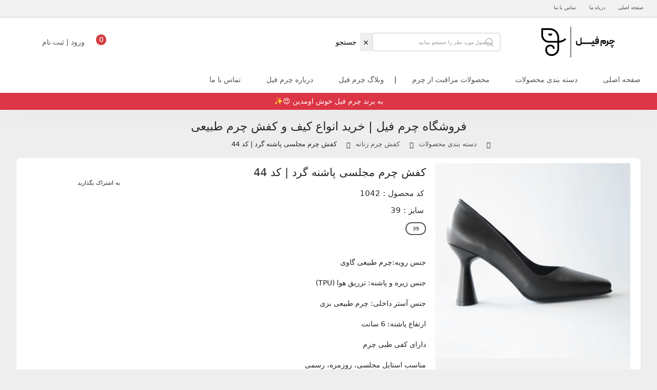

--- FILE ---
content_type: text/html; charset=utf-8
request_url: https://philleatherco.com/product/617/shoes-44
body_size: 172605
content:
<!DOCTYPE html>
<html lang="fa-IR" dir="rtl">
<head>



<title>کفش چرم مجلسی پاشنه گرد | کد 44-فروشگاه چرم فیل | خرید انواع کیف و کفش چرم طبیعی</title>
    <meta property="og:title" content="کفش چرم مجلسی پاشنه گرد | کد 44-فروشگاه چرم فیل | خرید انواع کیف و کفش چرم طبیعی" />
<meta property="og:site_name" content="فروشگاه چرم فیل | خرید انواع کیف و کفش چرم طبیعی" />
<meta property="og:image" content="/Uploads/logo۱.png" />
<meta property="og:type" content="product" />
<meta property="og:locale" content="fa-IR" />
    <meta property="og:url" content="https://philleatherco.com/product/617/shoes-44" />

    <meta name="keywords" content="کفش پاشنه گرد،کفش مجلسی چرم،کفش چرم پاشنه دار" />
    <meta name="description" content="کفش چرم مجلسی پاشنه گرد | کد 44 با طراحی پاشنه ترند وگرد از راحتی خوبی برخوردار است. جنس کفش تماما چرم طبیعی گاوی است و برای استفاده طولانی مدت مناسب است." />
    <meta property="og:description" content="کفش چرم مجلسی پاشنه گرد | کد 44 با طراحی پاشنه ترند وگرد از راحتی خوبی برخوردار است. جنس کفش تماما چرم طبیعی گاوی است و برای استفاده طولانی مدت مناسب است." />

                <link rel="canonical" href="https://philleatherco.com/category/shop/women-leather-shoes/women-office-dress-shoes" />

    <link rel="icon" type="image/png" href="/Uploads/pngggggg.png">
    <link rel="apple-touch-icon" href="/Uploads/pngggggg.png" />
    <meta http-equiv="Content-Language" content="fa" />
    <meta http-equiv="Content-Type" content="text/html; charset=utf-8" />
    <meta name="viewport" content="width=device-width, initial-scale=1.0, user-scalable=yes" />
    

        <meta name="robots" content="index,follow" />
    <!-- Include product-specific meta tag -->
        <meta name="product_price" content="7990000" />
            <meta name="product_old_price" content="0" />
            <meta name="availability" content="outofstock" />
    



    <link href="/Content/css/bs.css" rel="stylesheet"/>


    <link href="/Content/css/public.css?v=20250416093348" rel="stylesheet" />
    <link href="/Content/css/fontawesome/css/font-awesome.min.css?v=20250204081602" rel="stylesheet" />
    <link href="/Content/css/iconly-v7.0/style.css?v=20250204081601" rel="stylesheet" />





    <link href="/bundles/publiccss?v=gEQaC5OCe2VlboCl16Wjo2gY2wKLorDHSdkBkod8aGQ1" rel="stylesheet"/>

    
    
    
    <link rel="preload" as="style" href="/bundles/productsinglecss" onload="this.onload=null;this.rel='stylesheet'" />
    <noscript>
        <link rel="stylesheet" href="/bundles/productsinglecss" />
    </noscript>
    <link rel="preload" as="image" href="/Uploads/20240409_163224_1751225252.jpeg" id="preloadImage" fetchpriority="high" />


    
    
    
    
    


    <link href="/Content/CustomerTheme/color.css?v=20250815190002" rel="stylesheet" />
    <link href="/Content/CustomerTheme/customerpublic.css?v=20240213131148" rel="stylesheet" />


            <link href="/Content/CustomerTheme/philleatherco.css?v=20250413140247" rel="stylesheet" />


<!-- Hotjar Tracking Code for Site 5325290 (name missing) -->
<script>
    (function(h,o,t,j,a,r){
        h.hj=h.hj||function(){(h.hj.q=h.hj.q||[]).push(arguments)};
        h._hjSettings={hjid:5325290,hjsv:6};
        a=o.getElementsByTagName('head')[0];
        r=o.createElement('script');r.async=1;
        r.src=t+h._hjSettings.hjid+j+h._hjSettings.hjsv;
        a.appendChild(r);
    })(window,document,'https://static.hotjar.com/c/hotjar-','.js?sv=');
</script>






    


    







        <!-- Global site tag (gtag.js) - Google Analytics -->
        <script async src="https://www.googletagmanager.com/gtag/js?id=G-W0HT8NPQZP"></script>
        <script>
            window.dataLayer = window.dataLayer || [];
            function gtag() { dataLayer.push(arguments); }
            gtag('js', new Date());

            gtag('config', 'G-W0HT8NPQZP');
        </script>
    <!-- Hotjar Tracking Code for Site 5325290 (name missing) -->
<script>
    (function(h,o,t,j,a,r){
        h.hj=h.hj||function(){(h.hj.q=h.hj.q||[]).push(arguments)};
        h._hjSettings={hjid:5325290,hjsv:6};
        a=o.getElementsByTagName('head')[0];
        r=o.createElement('script');r.async=1;
        r.src=t+h._hjSettings.hjid+j+h._hjSettings.hjsv;
        a.appendChild(r);
    })(window,document,'https://static.hotjar.com/c/hotjar-','.js?sv=');
</script>
    <script src="/Content/js/jquery.min.js?v=20250204081619"></script>
    <script src="/Content/js/print.min.js?v=20250204081627"></script>


</head>
<body id="body" style="overflow-x: hidden; " class="font-iranyekanweb">

    <div id="app">
        <header class="container-fluid site-header " id="site-header">
            <nav class="responsive-mobile-like-menu">
                <ul class="list-unstyled">
                    <li data-linked-menu="" id="responsive-filters-home" data-count="" onclick="window.open('/', '_self');">
                        <svg>
                            <use xlink:href="/content/images/responsive-menu-icons.svg#lnr-store" />
                        </svg>
                        <a href="/">صفحه اصلی</a>
                    </li>
                    <li data-linked-menu="#categories-responsive-panel" id="responsive-categories-btn" data-count="">
                        <svg>
                            <use xlink:href="/content/images/responsive-menu-icons.svg#lnr-menu" />
                        </svg>
                        <a href="#responsive-categories-slide-btn">دسته بندی</a>
                    </li>
                    <li data-linked-menu="#filters-responsive-panel" id="responsive-filters-btn" data-count="" class="d-none">
                        <svg>
                            <use xlink:href="/content/images/responsive-menu-icons.svg#lnr-funnel" />
                        </svg>
                        <a href="#responsive-categories-slide-btn">فیلترهای جستجو</a>
                    </li>

                    <li data-linked-menu="#cart-responsive-panel" id="responsive-menu-cart" data-count="0" onclick="openMiniCart(true)">
                        <svg>
                            <use xlink:href="/content/images/responsive-menu-icons.svg#lnr-cart" />
                        </svg>
                        <a href="#responsive-cart-slide-btn">سبد خرید</a>
                    </li>
                    
                        <li onclick="window.open('/customer/login?returnUrl=/product/617/shoes-44', '_self');" id="responsive-menu-profile">
                            <svg>
                                <use xlink:href="/content/images/responsive-menu-icons.svg#lnr-user" />
                            </svg>
                            <a href="/customer/login?returnUrl=/product/617/shoes-44">ورود | ثبت نام</a>
                        </li>
                    
                </ul>
            </nav>

            <script>
                $("#responsive-filters-btn").addClass("d-none");
                $("#responsive-categories-btn").removeClass("d-none");
                $("#responsive-filters-home").removeClass("d-none");
            </script>



    <div class="row header-narrow-menu py-2">
        <span class="col-md-7">
            <!-- main-nav-links -->
            <ul class="list-unstyled d-flex ps-4 m-0 ">
                <li><a class="font12" href="/">صفحه اصلی</a></li>             
                <li><a class="font12" href="/AboutUs">درباه ما</a></li>             
                <li><a class="font12" href="/ContactUs">تماس با ما</a></li>             
            </ul>

            <!--<select class="no-bg border-0" title="زبان مورد نظر را انتخاب کنید.">
                 <option>EN</option>
                 <option selected>فا</option>
            </select>-->

        </span>
        <div class="col text-end text-ltr header-contacts">
            

            <span class="col" id="Support_Tel" title="">
                <i class="ico-Call adjust-icon ms-1"></i>
                <a class="tel1" id="SupportTel" href="">
                </a>
            </span>
        </div>
    </div>



    <nav class="container  d-flex flex-nowrap position-relative header-main-bar py-4 px-3 align-items-center justify-content-between cnt-boxed">
        <button class="link-like-btn hamb-menu" id="responsive-main-menu-button" data-linked-menu="#responsive-main-menu-panel">
            <i class="ico-menu ico-2x"></i>
        </button><div class="logo">
            <a href="/" title="صفحه اصلی "><img src="/Uploads/logo۱.png" alt="صفحه اصلی"></a>
        </div>





<script>
    $(document).ready(function () {
        $(".term").focusout(function () {
            setTimeout(function () { $('.masterSearch').hide(); }, 200);
            $("#loadingsearch").addClass("d-none");

        });
    });
</script>

<script>
    //$("[name='keyword']").keypress(function (e) {
    //    var key = e.which;
    //    //if (key == 13)  // the enter key code
    //    //{
    //    //    $("#searchbarBtn").click();
    //    //    return false;
    //    //}
    //});

    //$("#searchbarBtn").click(function () {
    //    var keyw = $("[name='keyword1']").val();
    //    var url = '/category?keyword=' + keyw;
    //    window.open(url, "_self");

    //});
</script>



<div class="site-search">
    <span class="focus-overlay ani-fade"></span>
    <div class="d-flex">
        <img class="search-icon"
             src="/content/images/Search.svg"><!--  <i class="ico-Search1 ico-1x"></i>-->
        <input class="search-input term" 
               type="text" name="keyword1" placeholder="محصول مورد نظر را جستجو نمایید" title="جستجو در">
        <img src="/content/images/shop-page-loading.svg" class="d-none" id="loadingsearch" 
             style="pointer-events: none; position: absolute; right: 29px; top: 50%; -webkit-transform: translateY(-50%); transform: translateY(-50%); width: 32px; " />  
        <button class="clear-icon" type="reset">
            ×
        </button><button class="link-like-btn" id="searchbarBtn">جستجو</button>
    </div><!--  search-result-->
    <div class="search-result masterSearch">
        </div>
    </div>

        <div class="card-noti-profile d-flex align-items-center justify-content-end">
            <button class="link-like-btn responsive-search-btn"><i class="ico-Search1 ico-2x"></i></button>
            <!-- <button class="link-like-btn has-dot">    <i class="ico-Notification1 ico-2x"></i>
            </button>
            -->
            <div class="button-with-popup">
                <button class="link-like-btn" id="shopping-cart" onclick="openMiniCart(false)">
                    <!--  put the basket count, both in <span> content and data-count attribute-->
                    <span class="tiny-badge" id="Total-cart">0</span><i class="ico-Buy1 ico-2x"></i>
                </button>
                <div class="popup-states ani-fade">
                    <div class="button-popup" id="not-empty-cart-popup">
                        <div class='row col-12 justify-content-center my-4'><img class="loadingcart" src='/Content/loading/loading.gif'></div>
                    </div>
                </div>
            </div>

            <div class="button-with-popup">

            <a data-ajax-success="LoginForm.onSuccess"
               data-ajax-update="#loginModal"
               data-i-logon-link="true"
               data-toggle="modal"
               href="/customer/login?returnUrl=" id="loginMenuBtn" rel="nofollow" role="button"
               class="Botton-login"><i class="ico-Login adjust-icon"></i>&nbsp;ورود | ثبت نام </a>
            </div>
        </div>
    </nav>










<nav class="row header-categories align-items-center">
    <!-- Category-nav -->
    <div class="col-md p-0 px-3">
        <ul class="list-unstyled d-flex m-0 flex-nowrap p-0 categories-ul">
            <li>
                <a href="/"> صفحه اصلی  </a>
            </li>



                    <li class="first-child-class">
                        <a href="/category/shop">دسته بندی محصولات</a>
                            <ul class="mega-menu-container list-unstyled" data-bg="">
                                    <div class="mega-sizer">

                                    </div>
                                            <div class="mega-cat">
                                                <p class="mb-4 fontbold h8 fw-bold"><a href="/category/shop/women-leather-shoes">کفش چرم زنانه</a></p>
                                                <ul class="list-unstyled">
                                                            <li><a class="fw-bold" href="/category/shop/women-leather-shoes/women-office-dress-shoes">کفش اداری و مجلسی زنانه</a></li>
                                                            <li><a class="fw-bold" href="/category/shop/women-leather-shoes/women-sandals">صندل چرم و کفش تابستانی</a></li>
                                                            <li><a class="fw-bold" href="/category/shop/women-leather-shoes/women-leather-sneakers">کفش راحتی و اسنیکر زنانه</a></li>
                                                            <li><a class="fw-bold" href="/category/shop/women-leather-shoes/women-boot">بوت و نیم بوت زنانه</a></li>
                                                </ul>
                                            </div>
                                            <div class="mega-cat">
                                                <p class="mb-4 fontbold h8 fw-bold"><a href="/category/shop/women-leather-bag">کیف چرم زنانه </a></p>
                                                <ul class="list-unstyled">
                                                            <li><a class="fw-bold" href="/category/shop/women-leather-bag/women-canvas-bag-">کیف برزنتی</a></li>
                                                            <li><a class="fw-bold" href="/category/shop/women-leather-bag/shoulder-bags">کیف دوشی </a></li>
                                                            <li><a class="fw-bold" href="/category/shop/women-leather-bag/women-crossbody-bag">کیف کراس بادی </a></li>
                                                            <li><a class="fw-bold" href="/category/shop/women-leather-bag/women-office-bag">کیف اداری زنانه</a></li>
                                                            <li><a class="fw-bold" href="/category/shop/women-leather-bag/travel-bag">کیف مسافرتی</a></li>
                                                            <li><a class="fw-bold" href="/category/shop/women-leather-bag/backpack">کوله پشتی</a></li>
                                                </ul>
                                            </div>
                                            <div class="mega-cat">
                                                <p class="mb-4 fontbold h8 fw-bold"><a href="/category/shop/mens-leather-shoes">کفش چرم مردانه</a></p>
                                                <ul class="list-unstyled">
                                                </ul>
                                            </div>
                                            <div class="mega-cat">
                                                <p class="mb-4 fontbold h8 fw-bold"><a href="/category/shop/leather-accessory">اکسسوری چرم</a></p>
                                                <ul class="list-unstyled">
                                                            <li><a class="fw-bold" href="/category/shop/leather-accessory/leather-belt">کمربند چرم</a></li>
                                                            <li><a class="fw-bold" href="/category/shop/leather-accessory/leather-hat">کلاه چرم</a></li>
                                                            <li><a class="fw-bold" href="/category/shop/leather-accessory/leather-wallet">کیف پول و جاکارتی چرم</a></li>
                                                            <li><a class="fw-bold" href="/category/shop/leather-accessory/leather-bracelets-key-chains">دستبند و جاکلیدی چرم</a></li>
                                                </ul>
                                            </div>
                                            <div class="mega-cat">
                                                <p class="mb-4 fontbold h8 fw-bold"><a href="/category/shop/office-bag">کیف اداری</a></p>
                                                <ul class="list-unstyled">
                                                </ul>
                                            </div>
                            </ul>
                    </li>
                    <li class="">
                        <a href="/category/leather-care-">محصولات مراقبت از چرم</a>
                    </li>



            <li class="m-0 p-0 pointerevents align-self-center" id="linemenu">
                <span>|</span>
            </li>


            
                <li>
                    <a href="/page/articles?categoryId=1">وبلاگ چرم فیل</a>
                </li>





                    <li>
                        <a href="/page/76/about_us">
                            درباره چرم فیل
                        </a>
                    </li>
                        
            <li>
                <a href="/ContactUs"> تماس با ما  </a>
            </li>


        </ul>
    </div>
    <div class="ul-mega ani-fade" style="display:none"></div>
</nav>









<div class="responsive-menu ani-fade" id="categories-responsive-panel">
    <div class="text-medium responsive-category-ul ani-fade w-100">
        <div class="responsive-menu-header d-flex align-items-center justify-content-between flex-wrap bg-gray px-4 pb-0">
            <a href="/">
            <img class="img-fluid p-2" src="/Uploads/logo۱.png" width="80" /></a>
            <button class="close-responsive-menu link-like-btn text-xlarge" data-close-resp-menu="data-close-resp-menu" type="button">×</button>
        </div>
        <ul class="list-unstyled m-0 res-cat-ul">
            <li><a href="/">صفحه اصلی</a></li>

                    <li>
                        <a href="#">دسته بندی محصولات</a>
                        <ul class="mega-menu-container" data-bg="${images}/full-photo.jpg">
                            <li><a class="menu-child" href="/category/shop">همه موارد این دسته</a></li>

                                <div class="mega-sizer">

                                </div>
                                        <li class="mb-3">
                                            <a href="#">کفش چرم زنانه</a><ul class="list-unstyled">
                                                <li class="mb-3"><a class="menu-child" href="/category/shop/women-leather-shoes">همه موارد این دسته</a></li>
                                                        <li><a class="menu-child" href="/category/shop/women-leather-shoes/women-office-dress-shoes">کفش اداری و مجلسی زنانه</a></li>
                                                        <li><a class="menu-child" href="/category/shop/women-leather-shoes/women-sandals">صندل چرم و کفش تابستانی</a></li>
                                                        <li><a class="menu-child" href="/category/shop/women-leather-shoes/women-leather-sneakers">کفش راحتی و اسنیکر زنانه</a></li>
                                                        <li><a class="menu-child" href="/category/shop/women-leather-shoes/women-boot">بوت و نیم بوت زنانه</a></li>
                                            </ul>
                                        </li>
                                        <li class="mb-3">
                                            <a href="#">کیف چرم زنانه </a><ul class="list-unstyled">
                                                <li class="mb-3"><a class="menu-child" href="/category/shop/women-leather-bag">همه موارد این دسته</a></li>
                                                        <li><a class="menu-child" href="/category/shop/women-leather-bag/women-canvas-bag-">کیف برزنتی</a></li>
                                                        <li><a class="menu-child" href="/category/shop/women-leather-bag/shoulder-bags">کیف دوشی </a></li>
                                                        <li><a class="menu-child" href="/category/shop/women-leather-bag/women-crossbody-bag">کیف کراس بادی </a></li>
                                                        <li><a class="menu-child" href="/category/shop/women-leather-bag/women-office-bag">کیف اداری زنانه</a></li>
                                                        <li><a class="menu-child" href="/category/shop/women-leather-bag/travel-bag">کیف مسافرتی</a></li>
                                                        <li><a class="menu-child" href="/category/shop/women-leather-bag/backpack">کوله پشتی</a></li>
                                            </ul>
                                        </li>
                                        <li class="mb-3">
                                            <a href="#">کفش چرم مردانه</a><ul class="list-unstyled">
                                                <li class="mb-3"><a class="menu-child" href="/category/shop/mens-leather-shoes">همه موارد این دسته</a></li>
                                            </ul>
                                        </li>
                                        <li class="mb-3">
                                            <a href="#">اکسسوری چرم</a><ul class="list-unstyled">
                                                <li class="mb-3"><a class="menu-child" href="/category/shop/leather-accessory">همه موارد این دسته</a></li>
                                                        <li><a class="menu-child" href="/category/shop/leather-accessory/leather-belt">کمربند چرم</a></li>
                                                        <li><a class="menu-child" href="/category/shop/leather-accessory/leather-hat">کلاه چرم</a></li>
                                                        <li><a class="menu-child" href="/category/shop/leather-accessory/leather-wallet">کیف پول و جاکارتی چرم</a></li>
                                                        <li><a class="menu-child" href="/category/shop/leather-accessory/leather-bracelets-key-chains">دستبند و جاکلیدی چرم</a></li>
                                            </ul>
                                        </li>
                                        <li class="mb-3">
                                            <a href="#">کیف اداری</a><ul class="list-unstyled">
                                                <li class="mb-3"><a class="menu-child" href="/category/shop/office-bag">همه موارد این دسته</a></li>
                                            </ul>
                                        </li>
                        </ul>
                    </li>
                    <li>
                        <a href="#">محصولات مراقبت از چرم</a>
                        <ul class="mega-menu-container" data-bg="${images}/full-photo.jpg">
                            <li><a class="menu-child" href="/category/leather-care-">همه موارد این دسته</a></li>

                        </ul>
                    </li>



                <li class="">
                    <a class="menu-child" href="/page/articles?categoryId=1">وبلاگ چرم فیل</a>
                </li>


                    <li>
                        <a class="menu-child" href="/page/76/about_us">
                            درباره چرم فیل
                        </a>
                    </li>
                        
            <li>
                <a class="menu-child" href="/ContactUs"> تماس با ما  </a>
            </li>

        </ul>
    </div>
</div>



<!-- TODO: the menu below should be rendered conditionally-->
<div class="responsive-menu ani-fade" id="cart-responsive-panel">
    <div class="responsive-menu-header d-flex align-items-center justify-content-between flex-wrap bg-gray px-4 pb-0">
        <a href="/"><img src="/Uploads/logo۱.png" width="80" /></a>
        <button class="close-responsive-menu link-like-btn text-xlarge" data-close-resp-menu="data-close-resp-menu"
                type="button">
            ×
        </button>
    </div>
    <div class="button-popup d-flex flex-column MobileMiniCart mt-5" id="not-empty-cart-popup">
        <div class='row col-12 justify-content-center mt-4'><img class="loadingcart" src='/Content/loading/loading.gif'></div>
    </div>
</div>
<div class="responsive-menu ani-fade" id="profile-responsive-panel">
    <div class="button-with-popup w-100">
        <div class="responsive-menu-header d-flex align-items-center justify-content-between flex-wrap bg-gray px-4 pb-0">
            <a href="/">
            <img class="img-fluid p-2" src="/Uploads/logo۱.png" width="80" /></a>
            <button class="close-responsive-menu link-like-btn text-xlarge" data-close-resp-menu="data-close-resp-menu"
                    type="button">
                ×
            </button>
        </div><!--  when user is logged in-->

       
        <div>
            <!--  when user is logged in-->
                <div class="button-popup py-3 px-4 text-small" id="logged-out-popup">
                    <div class="p-3 text-large text-center">
                        سلام
                    </div>
                    <form class="mt-3 text-align-last" >
                        <a data-ajax-success="LoginForm.onSuccess"
                           data-ajax-update="#loginModal"
                           data-i-logon-link="true"
                           data-toggle="modal"
                           href="/customer/login?returnUrl=" id="loginMenuBtn" rel="nofollow" role="button"
                           class="Botton-login-mobile"><i class="ico-Login adjust-icon"></i>&nbsp;ثبت نام | ورود </a>
                    </form>

                </div>

            <!--  when user is NOT logged in-->
            <!--<div class="button-popup py-3 px-4 text-small" id="logged-out-popup">
    <div class="p-3 text-large text-center">
        سلام، وارد شوید
    </div>
    <form>-->
            <!--  <label for="login-name" class="d-block mt-3">نام کاربری:</label>-->
            <!--<input class="form-item w-100 my-2 py-3" type="text"
    placeholder="لطفا نام کاربری خود را وارد کنید">-->
            <!--  <label for="login-name" class="d-block mt-3">رمز عبور:</label>-->
            <!--<input class="form-item w-100 mt-2 mb-3 py-3" type="password"
                                                                                                                                                                                                                         placeholder="لطفا رمز عبور خود را وارد کنید"><button class="w-100 mb-5 py-3"
                                                                                                                                                                                                                                                                              type="submit">
                ورود
            </button>
        </form><a class="d-block text-center mb-4 text-standard" href>
            رمز
            عبور خود را فراموش کرده اید؟
        </a><a class="d-block text-center text-standard" href>
            هنوز ثبت نام نکرده
            اید؟
        </a>
    </div>-->


        </div>
    </div>
</div>
<div class="responsive-menu ani-fade d-flex flex-column" id="responsive-main-menu-panel">
    <div class="responsive-menu-header d-flex align-items-center justify-content-between flex-wrap bg-gray px-4 pb-0">
        <a href="/">
        <img class="img-fluid p-2" src="/Uploads/logo۱.png" width="80" /></a><button class="close-responsive-menu link-like-btn text-xlarge" data-close-resp-menu="data-close-resp-menu"
                                                                                                                            type="button">
            ×
        </button>
    </div><!--a(href)img.resp-menu-logo(src=`${images}/silva-logo-full-s.png`)-->
    <ul class="resp-main-menu flex-grow-1">
        <li>
            <a href="/"> صفحه اصلی</a>
        </li>
                <li>
                    <a href="/page/76/about_us">
                        درباره چرم فیل
                    </a>
                </li>
                        <li>
            <a href="/ContactUs"> تماس با ما  </a>
        </li>
    </ul>
    <p class="text-center py-3 px-5 border-top mb-0 d-flex justify-content-between">
        <span>
            شماره پشتیبانی :
        </span><bdi><a  href="tel:09056287301"><i class="ico-Call adjust-icon ms-1"></i> 09056287301</a></bdi>
    </p>
   
    <ul class="resp-social-menu list-unstyled d-flex justify-content-around">

                            <li>
                <a href="https://Instagram.com/PHILLEATHERCO" target="_blank"><i class="ico-instagram"></i></a>
            </li>
                    <li>
                <a href="https://T.me/PHILLEATHERCO" target="_blank"><i class="ico-telegram"></i></a>
            </li>






    </ul>
</div>










        </header>

    <div class="row p-0 m-0 d-none d-md-block">
            <a class="col-md bg-danger text-center d-block p-2 text-white quick-notice"  title="به برند چرم فیل خوش اومدین 😍✨️"
               id="site-furious-notification">
                به برند چرم فیل خوش اومدین 😍✨️
            </a>
        </div>

    <div class="row p-0 m-0 d-sm-block d-md-none">
        <a class="col-md bg-danger text-center d-block p-2 text-white quick-notice" title="به برند چرم فیل خوش اومدین 😍✨️"
           id="site-furious-notification">
            به برند چرم فیل خوش اومدین 😍✨️
        </a>
    </div>


        










<div class="text-center my-4 w-100 ">
    <div class="container-fluid">
        <h4 id="nameshop" class="text-larger mb-3">فروشگاه چرم فیل | خرید انواع کیف و کفش چرم طبیعی</h4>
        <nav class="site-breadcrumb flex-grow-1 p-0" style="place-self: center;">
            <ul class="d-flex list-unstyled p-0 justify-content-center" id="Breadcrumb">
                <li><a href="/"><i class="ico-Home ico-1x"></i></a></li>
                    <li class="trail-item">
                        <a href="/category/shop" data-toggle="tooltip" data-original-title="دسته بندی محصولات">دسته بندی محصولات</a>
                    </li>
                    <li class="trail-item">
                        <a href="/category/shop/women-leather-shoes" data-toggle="tooltip" data-original-title="کفش چرم زنانه">کفش چرم زنانه</a>
                    </li>
                <li class="trail-end">
                    <span class="title-btn" data-toggle="tooltip" data-original-title="کفش چرم مجلسی پاشنه گرد | کد 44">
                        کفش چرم مجلسی پاشنه گرد | کد 44
                    </span>
                </li>
            </ul>
        </nav>
    </div>
</div>
<section id="product-details">
    <main class="product-content white-box x-container">

        <input id="ProductTotalDiscount" hidden value="0" />
        <input id="ReturnUrl" hidden value="/product/617/shoes-44" />


        <div class="row">
            <div class="product-images col-md-4">
                
                <img src="/Uploads/20240409_163224_1751225252.jpeg" class="d-none" alt="torob" />
                <div class="product-large-slider">
                    <div class="single-product-thumb img-magnifier-container">
                        <img src="/Uploads/20240409_163224_1751225252.jpeg"
                             alt="کفش چرم مجلسی پاشنه گرد | کد 44"
                             id="PrincipleImageLarge"
                             data-zoom="/Uploads/20240409_163224_1751225252.jpeg"
                             data-toggle="magnify"
                             fetchpriority="high" />
                    </div>
                                <div class="single-product-thumb">
                                    <img data-flickity-lazyload="/Uploads/Leathe-dress-shoes-round-heels-Code-44.jpeg" alt="کفش چرم مجلسی پاشنه گرد | کد 44" src="/content/images/loader.svg"
                                         data-zoom="/Uploads/Leathe-dress-shoes-round-heels-Code-44.jpeg" data-toggle="magnify">
                                </div>
                                <div class="single-product-thumb">
                                    <img data-flickity-lazyload="/Uploads/Leathe-dress-shoes-round-heels-Code-44-1.jpeg" alt="کفش چرم مجلسی پاشنه گرد | کد 44" src="/content/images/loader.svg"
                                         data-zoom="/Uploads/Leathe-dress-shoes-round-heels-Code-44-1.jpeg" data-toggle="magnify">
                                </div>
                                <div class="single-product-thumb">
                                    <img data-flickity-lazyload="/Uploads/Leathe-dress-shoes-round-heels-Code-44-2.jpeg" alt="کفش چرم مجلسی پاشنه گرد | کد 44" src="/content/images/loader.svg"
                                         data-zoom="/Uploads/Leathe-dress-shoes-round-heels-Code-44-2.jpeg" data-toggle="magnify">
                                </div>
                                <div class="single-product-thumb">
                                    <img data-flickity-lazyload="/Uploads/20240409_163312_1653095974.jpeg" alt="کفش چرم مجلسی پاشنه گرد | کد 44" src="/content/images/loader.svg"
                                         data-zoom="/Uploads/20240409_163312_1653095974.jpeg" data-toggle="magnify">
                                </div>
                                <div class="single-product-thumb">
                                    <img data-flickity-lazyload="/Uploads/20240409_163407_466514364.jpeg" alt="کفش چرم مجلسی پاشنه گرد | کد 44" src="/content/images/loader.svg"
                                         data-zoom="/Uploads/20240409_163407_466514364.jpeg" data-toggle="magnify">
                                </div>
                                <div class="single-product-thumb">
                                    <img data-flickity-lazyload="/Uploads/20240409_163453_1294687411.jpeg" alt="کفش چرم مجلسی پاشنه گرد | کد 44" src="/content/images/loader.svg"
                                         data-zoom="/Uploads/20240409_163453_1294687411.jpeg" data-toggle="magnify">
                                </div>
                </div>

                <div class="product-small-slider" data-flickity='{"rightToLeft": true, "contain": true, "pageDots": false, "cellAlign": "right","asNavFor":".product-large-slider", "freeScroll": true, "imagesLoaded": true,"arrowShape": { "x0": 10, "x1": 60, "y1": 50, "x2": 65, "y2": 45, "x3": 20 }}'>
                    <div class="principleImage">
                        <img src="/Uploads/20240409_163224_1751225252.jpeg?w=90&h=90" alt="کفش چرم مجلسی پاشنه گرد | کد 44" id="PrincipleImageSmall" class="imgprouduct">
                    </div>
                                <div>
                                    <img src="/Uploads/Leathe-dress-shoes-round-heels-Code-44.jpeg?w=90&h=90" alt="کفش چرم مجلسی پاشنه گرد | کد 44" id="image-52" class="imgprouduct">
                                </div>
                                <div>
                                    <img src="/Uploads/Leathe-dress-shoes-round-heels-Code-44-1.jpeg?w=90&h=90" alt="کفش چرم مجلسی پاشنه گرد | کد 44" id="image-54" class="imgprouduct">
                                </div>
                                <div>
                                    <img src="/Uploads/Leathe-dress-shoes-round-heels-Code-44-2.jpeg?w=90&h=90" alt="کفش چرم مجلسی پاشنه گرد | کد 44" id="image-54" class="imgprouduct">
                                </div>
                                <div>
                                    <img src="/Uploads/20240409_163312_1653095974.jpeg?w=90&h=90" alt="کفش چرم مجلسی پاشنه گرد | کد 44" id="image-40" class="imgprouduct">
                                </div>
                                <div>
                                    <img src="/Uploads/20240409_163407_466514364.jpeg?w=90&h=90" alt="کفش چرم مجلسی پاشنه گرد | کد 44" id="image-39" class="imgprouduct">
                                </div>
                                <div>
                                    <img src="/Uploads/20240409_163453_1294687411.jpeg?w=90&h=90" alt="کفش چرم مجلسی پاشنه گرد | کد 44" id="image-40" class="imgprouduct">
                                </div>
                </div>
                
            </div>


            <div class="product-details col-md-5">
                <h1 id="ModelName" class="p-0 m-0 h3 mt-2 mb-4">کفش چرم مجلسی پاشنه گرد | کد 44</h1>
                <div class="product-rating d-flex d-none">
                    <div class="rating-stars d-flex" id="ratemainhidden" data-id="617" data-score="5"></div>
                    <span class="text-small text-black-50 ms-1 mt-1">(1 رای)</span>
                </div>
                <div class="col-md-12 mb-2  ">
                    <i class="ico-Info-Circle icon-title"></i>
                    <span id="productCode" class="h5 me-3 font-weight-bold">
                        کد محصول : 1042
                    </span>                </div>



                <div class="single-product-price d-flex flex-wrap align-items-center">



                    <input class="input" type="hidden" value="617" />


                        <input id="SubProductId" value="622" hidden />
                            <form class="product-color-variations mb-4 mt-2 w-100 rdbtnsubmit">
                                <i class="ico-Info-Circle icon-title"></i>

                                <span class="h5 me-3 font-weight-bold">
                                    سایز  :
                                    <span id="selectedAttribute-1">
                                        39
                                    </span>
                                </span>
                                <ul class="d-flex  variations list-unstyled w-100 mt-3 ">
                                        <li data-toggle="tooltip" title="39"
                                            data-attributeId="1"
                                            data-attributeIdfor="14"
                                            class="wd-swatch">

                                                <input class="rdbtn-submit"
                                                       data-name="39"
                                                       type="radio" checked
                                                       id="14"
                                                       value="1:4"
                                                       data-id="#selectedAttribute-1"
                                                       name="rdbtn-1">
                                                <label class="radio-label-variations d-inline-flex mb-2" for="4"
                                                       data-size-symbol="39">
                                                    
                                                </label>
                                        </li>
                                </ul>
                            </form>



                    <div class="isInStock[2] mobiledevice d-none">
                            <div class="primary-price mb-3">
                                <span id="ModelFinalPrice" class="text-ltr font-weight-bold">7,990,000</span>
                                <span class="text-small">تومان</span>
                            </div>

                            <div class="expired d-none">
                                <span title="discount-amount" class="discount-amount">
                                    <bdi>-0%</bdi>
                                </span>

                                <span title="secondary-price" class="secondary-price text-ltr text-black-50">
                                    <del></del>
                                </span>
                            </div>
                    </div>


                    
                    <span class="noStockMsg[2] product-na text-large text-black-50 font-weight-bold mt-2  d-none">ناموجود</span>
                </div>

                <div class="single-product-excerpt mb-2">
                    <p>جنس رویه:چرم طبیعی گاوی</p>
<p>جنس زیره و پاشنه: تزریق هوا (TPU)</p>
<p>جنس آستر داخلی: چرم طبیعی بزی</p>
<p>ارتفاع پاشنه:&nbsp;6&nbsp;سانت</p>
<p>دارای کفی طبی چرم</p>
<p>مناسب استایل مجلسی، روزمره، رسمی</p>
<p>✔️ امکان تعویض سایز</p>
<p>&nbsp;</p>
<p><a class="text-center rounded-pill" style="color: #ffff !important; background: #000; padding: 5px 12px;" href="../../page/89/size-guide">راهنمای سایز</a></p>
                </div>



                <div id="fast-pay-container-tablet1" class="product-actions-for-mobile isInStock[2] text-left
                     d-none
                     ">


                    <div class="fast-pay-container" id="fast-pay-container-mobile">

                        <button class="product-single-add2cart-btn topBtnCart[2] w-50"
                                id="toCart-622"
                                data-seller="2"
                                data-fromSeller="false"
                                data-Deleted="False"
                                data-productPrice="0"
                                data-finalPrice="7990000"
                                data-isCoworker='False'
                                data-name="کفش چرم مجلسی پاشنه گرد | کد 44 (39)"
                                data-principleImage="/Uploads/20240409_163224_1751225252.jpeg"
                                data-SellerId="2"
                                data-ratio="1.00">
                            <i class="ico-Bag1 ico-2x adjust-icon"></i>
                            <small> افزودن به سبد خرید</small>
                            <img src="/img/default.gif" class="loading spinnerAnimate[2] d-none" />

                        </button>

                        <div class="product-single-quantity m-0 p-0 CartBtnAdd[2] w-50 d-none">
                            <span class="font-weight-bold d-none">تعداد:</span>
                            <div id="ModelStockdesktop" class="product-quantifier d-flex align-items-center" data-toggle="tooltip">
                                <div class="quantity-increase[2]" data-SellerId="2"
                                     data-id="622">+</div>
                                <input id="value-tocart"
                                       name="valuetocart[2]"
                                       data-id="622"
                                       data-seller="2"
                                       data-Deleted="False"
                                       data-fromSeller="false"
                                       data-productPrice="0"
                                       data-finalPrice="7990000"
                                       data-isCoworker='False'
                                       data-name="کفش چرم مجلسی پاشنه گرد | کد 44 (39)"
                                       data-principleImage="/Uploads/20240409_163224_1751225252.jpeg"
                                       data-ShoppingCartId="0"
                                       data-ratio="1"
                                       data-SellerId="2"
                                       data-max="7"
                                       type="text"
                                       value="0">
                                <div class="quantity-decrease[2]" data-id="622" data-SellerId="2">-</div>
                                <span data-toggle="tooltip" title="واحد کالا">
جفت                                </span>
                            </div>


                        </div>

                        <div class="isInStock[2] w-50">
 <div class="expired d-none">
                                    <span title="discount-amount" class="discount-amount">
                                        <bdi>-0%</bdi>
                                    </span>

                                    <span title="secondary-price"
                                          class="secondary-price text-ltr text-black-50">
                                        <del></del>
                                    </span>
                                </div>                                                    <div class="primary-price fs-1">
                            <span id="ModelFinalPrice-mobile" class="text-ltr font-weight-bold">7,990,000</span>
                            <span class="text-small">تومان</span>

                        </div>


                        </div>


                    </div>




                </div>


                <div class="product-actions-for-mobile product-single-share  text-center d-none
                     ">
                    <ul class="list-unstyled d-flex justify-content-center">
                        <li>


                            <a data-toggle="tooltip" data-placement="top" title="مقایسه کالا"
                               href="/product/showcomparelist?productId=617&amp;">
                                مقایسه کالا
                                <i class="ico-Swap rotate90 ico-2x"></i>

                            </a>
                        </li>
                        <li>
                            <button data-toggle="tooltip" data-placement="top" title="افزودن به  لیست علاقه مندی ها" class="toWishlist"
                                    id="toWish-617">
                                افزودن به علاقه مندی ها
                                <i class="ico-heart-o ico-2x"></i>

                            </button>
                        </li>
                    </ul>
                </div>









            </div>


            <div class="product-actions col-md-3">

                <div class="product-actions-for-desktop isInStock[2]  d-none
                     " id="fast-pay-container-tablet">
                    <!-- ADD DISABLED ATTRIBUTE WHEN PRODUCT IS NOT AVAILABLE -->
                    
                    <div class="fast-pay-container">
                        <button class="product-single-add2cart-btn topBtnCart[2]"
                                id="toCart-622"
                                data-seller="2"
                                data-Deleted="False"
                                data-fromSeller="false"
                                data-productPrice="0"
                                data-finalPrice="7990000"
                                data-isCoworker='False'
                                data-name="کفش چرم مجلسی پاشنه گرد | کد 44 (39)"
                                data-SellerId="2"
                                data-principleImage="/Uploads/20240409_163224_1751225252.jpeg"
                                data-ratio="1">
                            <i class="ico-Bag1 ico-2x adjust-icon"></i>
                            <span>افزودن به سبد خرید</span>
                            <img src="/img/default.gif" class="loading spinnerAnimate[2] d-none" />
                        </button>




                        
                    </div>

                    <div class="product-single-quantity d-flex CartBtnAdd[2] d-none">
                        <span class="font-weight-bold d-none">تعداد:</span>
                        <div id="ModelStockdesktop" class="product-quantifier d-flex align-items-center" data-toggle="tooltip">
                            <div class="quantity-increase[2]" data-id="622" data-SellerId="2">+</div>
                            <input id="value-tocart"
                                   name="valuetocart[2]"
                                   data-id="622"
                                   data-seller="2"
                                   data-Deleted="False"
                                   data-fromSeller="false"
                                   data-productPrice="0"
                                   data-finalPrice="7990000"
                                   data-isCoworker='False'
                                   data-name="کفش چرم مجلسی پاشنه گرد | کد 44 (39)"
                                   data-principleImage="/Uploads/20240409_163224_1751225252.jpeg"
                                   data-ShoppingCartId="0"
                                   data-ratio="1"
                                   data-SellerId="2"
                                   type="text"
                                   data-max="7"
                                   value="0">
                            <div class="quantity-decrease[2]" data-id="622" data-SellerId="2">-</div>
                        </div>
                        <span data-toggle="tooltip" title="واحد کالا">
جفت                        </span>

                        <p class="productADD2Cart">
                            <span>در سبد شما</span>
                            <br />
                            <small>مشاهده</small>
                            <a href="/customer/mycart">سبد خرید</a>
                        </p>

                    </div>



                    
                    
                    <div class="product-actions-for-desktop product-single-share text-center">
                        <ul class="list-unstyled d-flex justify-content-center">
                            <li>


                                <a data-toggle="tooltip" data-placement="top" title="مقایسه کالا"
                                   href="/product/showcomparelist?productId=617&amp;">
                                    
                                    مقایسه کالا
                                    <i class="ico-Swap rotate90 ico-2x"></i>

                                </a>
                            </li>
                            <li>
                                <button data-toggle="tooltip" data-placement="top" title="افزودن به  لیست علاقه مندی ها"
                                        id="toWish-617" class="toWishlist">
                                    افزودن به علاقه مندی ها
                                    <i class="ico-heart-o ico-2x"></i>

                                </button>
                            </li>
                        </ul>
                    </div>






                </div>

                <div class="product-single-services d-flex flex-column">
                    
                </div>

                <div class="product-single-share text-center" id="productsingleshare">
                    <p class="mb-3">به اشتراک بگذارید</p>
                    <ul class="list-unstyled d-flex justify-content-center">
                        <li><a data-toggle="tooltip" data-placement="top" title="تلگرام" href="https://t.me/share/url?url=https://philleatherco.com/product/617/shoes-44"><i class="ico-telegram ico-2x"></i></a></li>
                        <li><a data-toggle="tooltip" data-placement="top" title="واتساپ" href="https://wa.me/?text=https://philleatherco.com/product/617/shoes-44"><i class="ico-whatsapp ico-2x"></i></a></li>
                        <li><a data-toggle="tooltip" data-placement="top" title="توئیتر" href="https://www.twitter.com/share?url=https://philleatherco.com/product/617/shoes-44"><i class="ico-twitter ico-2x"></i></a></li>
                        <li><a data-toggle="tooltip" data-placement="top" title="اینستاگرام" href="https://www.instagram.com/?url=https://philleatherco.com/product/617/shoes-44"><i class="ico-instagram ico-2x"></i></a></li>
                        <li class="copy-link-button cursor-pointer">
                            <a id="https://philleatherco.com/product/617/shoes-44" data-toggle="tooltip" data-placement="top" title="کپی لینک،اشتراک گذاری" class="copy-link-button-click"><i class="ico-chain ico-2x"></i></a>
                        </li>

                    </ul>
                </div>


            </div>

        </div>
    </main>
    
    <section class="container-fluid overflow-hidden px-8 mt-5 mb-5 justify-content-center">

        <div class="sellerDiv">
        </div>
        

    </section>
    <section class="container-fluid overflow-hidden x-container">
        <div class="product-single-tabbed-content white-box cnt-boxed">

            <div class="tabheads">
                <a class="tab-buttons tab-active" href="#moreinformation" id="showdes">توضیحات</a>
                <a class="tab-buttons" href="#tabulardetails" id="showtable">مشخصات جدولی</a>
                <a class="tab-buttons" href="#leavecomment" id="showcomments">دیدگاه ها</a>
            </div>
            <div class="mypages">
                <div class="tabpane ani-fade" data-id="showdes" id="moreinformation">
                    <div class="tabitems">
                        <h6>توضیحات</h6>
                        <p><strong><span style="font-size: 12pt;">کفش چرم مجلسی پاشنه گرد | کد 44</span></strong></p>
<p>کفش هایی با پاشنه خاص استایلتان را متفاوت میکنند! کفش چرم مجلسی پاشنه گرد طراحی و تولیدشده درکالکشن جدید <strong><a title="برندچرم فیل" href="../../../" target="_blank">برند چرم فیل</a></strong>، از جنس چرم طبیعی گاوی و با طرح شبرو ارائه شده است. این <a title="کفش چرم" href="../../../category/shop/women-leather-shoes" target="_blank"><strong>کفش چرم</strong></a> بسیار زیبا درکنار راحتی زیاد به همرا پاشنه گرد،&nbsp;و طراحی جدید و چشمگیری&nbsp;که دارد تبدیل به یک <strong><a title="کفش چرم مجلسی" href="../../../category/shop/women-leather-shoes/women-office-dress-shoes" target="_blank">کفش چرم مجلسی</a></strong> شده است به صورتی که استایل شما را در هر مکانی متمایز کرده و جلوه تیپتان را چندین برابر میکند. <a title="چرم طبیعی" href="https://fa.wikipedia.org/wiki/%DA%86%D8%B1%D9%85" target="_blank"><strong>چرم طبیعی</strong></a> استفاده شده در این <a title="کفش چرم زیبا" href="../../../category/shop/women-leather-shoes" target="_blank"><strong>کفش چرم زیبا</strong> </a>از نوع گاوی بوده که از نظر کیفیت و طول عمر بهترین است و در استفاده مداوم و طولانی مدت، استقامت خوبی از خود نشان میدهد. آستر داخلی <strong>کفش چرم زنانه</strong> ما نیز از چرم طبیعی بز بوده که از تعریق پا جلوگیری میکند و برای خانم هایی که بدون جوراب کفش را استایل میکنند حس لطافت و نرمی را به همراه دارد.</p>
<p>قسمت جلویی <strong><span style="font-size: 10pt;">کفش</span></strong>&nbsp;با پنجه پهن و دماغه کلاسیک طراحی شده که در عین راحتی، فشاری به انگشتان و سینه پا وارد نمیکند و فرم پای شما را ظریف و شیک نشان میدهد که همین امر باعث شده است تا <strong><a title="خرید کفش چرم" href="../../../" target="_blank">خرید این کفش چرم</a></strong> به عنوان کفش چرم مجلسی انتخابی بسیار ایدهآل برایتان باشد و باعث جذابیت بیشتر استایل شما میشود. همینطور پاشنه خاص این مدل از دیگر ویژگی های منحصر به فرد کفش کد 44 است که با طراحی گرد و ارتفاع 6 سانت پای شما را در شیب استاندارد قرار داده و در استفاده طولانی مدت تجربه ای راحت برایتان ایجاد میکند.&nbsp;</p>
<p>طراحی این کفش، کلاسیک در نظر گرفته شده است به همین جهت به عنوان یک <a title="کفش چرم اداری" href="../../../category/shop/women-leather-shoes/women-office-dress-shoes" target="_blank"><strong>کفش چرم اداری</strong></a> بی نظیرنیزمیتوانیداستفاده کید. <a title="کفش چرم" href="../../../category/shop/women-leather-shoes" target="_blank"><strong>کفش چرم</strong></a> در استایل هر خانم شیک پوشی نشان دهنده شخصیت و سلیقه آن است و شما با انتخاب این کفش برای حضور در مهمانی یا یک قرارکاری مهم شخصیتی حرفه ای و با ظرافت از خود نشان داده و با ست کردن این <strong>کفش چرم مجلسی</strong><a title="کفش چرم مجلسی پاشنه گرد" href="../../../category/shop/women-leather-shoes/women-office-dress-shoes" target="_blank"><strong> پاشنه گرد</strong></a> با یک<a href="../../../category/shop/women-leather-bag"><span style="font-size: 10pt;"><strong> کیف تمام چرم</strong></span></a> استایل خود را منحصر به فرد کرده&nbsp;و در هر مکانی میدرخشید.&nbsp;</p>
<p><strong><span style="font-size: 12pt;">کفش چرم مجلسی پاشنه گرد | کد 44 برای چه کسانی مناسب است؟</span></strong></p>
<p>_ این کفش برای خانم هایی که پنجه پای پهن دارند و&nbsp;هنگام خرید <a title="کفش پاشنه بلند" href="../../../category/shop/women-leather-shoes/women-office-dress-shoes" target="_blank"><strong>کفش چرم پاشنه بلند</strong></a>، نگران فشرده شدن انگشتان، و سینه پایشان هستند؛ کفشی ایده آل است. پنجه پهن و دماغه مربعی این مدل برای راحتی بیشتر این افراد طراحی و ارائه شده است.</p>
<p>_ ظرافت و جذابیت در استایل های رسمی و مجلسی تیپ هر خانمی را متحول میکند! کفش کد 44 ظرافت پای شما را حفظ میکند و جلوه استایتان را چندین برابر میکند، و برای کسانی که به دنبال یک <a title="کفش چرم مجلسی" href="../../../category/shop/women-leather-shoes/women-office-dress-shoes" target="_blank"><strong>کفش چرم مجلسی</strong></a> راحت و جذاب هستند مناسب است.&nbsp;</p>
<p>_ پوشیدن کفش پاشنه بلند در&nbsp;مکانهای رسمی و مهمانی ها علاوه بر درخشش استایل شما تاثیر زیادی بر اعتماد به نفس شما نیز دارد.&nbsp;کفش کد 44 با پاشنه 6 سانت، برای حضور در مهمانی های خاص یا حضور درر یک قرار کاری مهم استایلتان را حرفه ای نشان میدهد.</p>
<p>&nbsp;</p>
<div id="gtx-trans" style="position: absolute; left: 1302px; top: 56px;">&nbsp;</div>
                        
                    </div>
                </div>
                <div class="tabpane ani-fade" data-id="showtable" id="tabulardetails">
                    <div class="tabitems">
                        <h6>مشخصات جدولی</h6>
    <table>
            <tbody>
                <tr>
                    <td> جنس رویه:</td>
                    <td>چرم طبیعی گاوی</td>
                </tr>

            </tbody>
            <tbody>
                <tr>
                    <td> جنس زیره:</td>
                    <td>تزریق هوا (TPU)</td>
                </tr>

            </tbody>
            <tbody>
                <tr>
                    <td> آستر داخلی:</td>
                    <td>چرم طبیعی بزی</td>
                </tr>

            </tbody>
            <tbody>
                <tr>
                    <td> ارتفاع پاشنه:</td>
                    <td>6 سانتی </td>
                </tr>

            </tbody>
            <tbody>
                <tr>
                    <td> چاپ چرم:</td>
                    <td>شبرو</td>
                </tr>

            </tbody>
    </table>




                    </div>
                </div>
                <div class="tabpane ani-fade tabitems" data-id="showcomments" id="leavecomment">
                    <h6>دیدگاه ها</h6>





<div class="tab-pane-viewport tab-items row" id="sticky-wrapper">
    <div class="col-md-6 peoples-comments">
        <h4>امتیاز و نظرات دیگران؛</h4>
        <div class="d-flex align-items">
            <div class="rating-stars commandrate d-flex mt-3" id="ratemain" data-id="617" data-score="5"></div>
            <span class="text-small text-black-50 ms-1 mt-1">( <span class="fs-6">1</span> رای)</span>
        </div>

       

        <p class="text-black-50">تجربه خریداران و جواب سوالات خود را اینجا ببنید.</p>


        <div class="comment-container">

            <ul class="list-inline has-replies show-replies"><li><i>اولین نفری باشید که نظری می دهید!</i></li></ul>





        </div>

    </div>

        <div class="col-md-6" id="sticky-side">




            


<script src="/Content/js/jquery.unobtrusive-ajax.min.js"></script>

<div class="comment-reply" id="commentReply">
    <!-- begin commnet-erply div -->
<form action="/comment/addanonymousproductcomment?Length=7" class="form-horizontal" data-ajax="true" data-ajax-loading="#loadingMessage" data-ajax-loading-duration="300" data-ajax-method="POST" data-ajax-success="AddComment.onSuccess" id="frmCommentReply" method="post"><input name="__RequestVerificationToken" type="hidden" value="fhoSayNMfQHq-m8ZlkyqEwC6Nd4xuDFUtEZUHK2_9XFQsE4xQRidaQ_mNoRFQG2-fqyDvSrsR7MXhgshUMat1Bb6s6v6zNlxbeTe3z8kbIs1" /><input id="id" name="id" type="hidden" value="617" /><input id="replyId" name="replyId" type="hidden" value="" />    <form class="comment-form">
        <h4>پیام بگذارید؛</h4>
        <p class="text-black-50 p-0 m-0 ">اگر این کالا را خریده اید یا سوالی دارید!</p>





        
        <em class="bg-success text-light p-2 rtl d-none cursor-pointer rounded" id="newcommand_form">
            <bdi id="newcommand" class="smallfont">ثبت دیدگاه جدید</bdi>
        </em>
        
        <br />
        <em class="bg-light p-2 rounded d-none" id="Replaycommand_form">
            <bdi id="Replaycommand">-</bdi>
        </em>

        <div class="form-group">
            <label for="Name">
                نام:
            </label>
            <input class="text-box single-line" data-val="true" data-val-maxlength="نام وارد شده باید کمتر از 15 حرف باشد" data-val-maxlength-max="15" data-val-minlength="نام وارد شده باید بیشتر از سه حرف باشد" data-val-minlength-min="3" data-val-required="لطفا نام خود را وارد نمایید" id="Name" name="Name" placeholder="نام" type="text" value="" />

        </div>
        <div class="form-group">
            <label for="Email">
                آدرس ایمیل:
            </label>
            <input class="text-box single-line" data-val="true" data-val-maxlength="ایمیل باید کمتر از 50 حرف باشد" data-val-maxlength-max="50" data-val-minlength="ایمیل باید بیشتر از 4 حرف باشد" data-val-minlength-min="4" data-val-regex="ایمیل وارد شده معتبر نمی باشد" data-val-regex-pattern="^([a-zA-Z0-9_\-\.]+)@((\[[0-9]{1,3}\.[0-9]{1,3}\.[0-9]{1,3}\.)|(([a-zA-Z0-9\-]+\.)+))([a-zA-Z]{2,4}|[0-9]{1,3})(\]?)$" data-val-required="ایمیل باید وارد شود" id="Email" name="Email" placeholder="ایمیل" type="text" value="" />

        </div>

        <div class="form-group">
            <label for="Captcha">کد تصویر</label>

                 <img id="CaptchaImage" src="/defaultcaptcha/generate?t=da6c564233ae405cbbb57357aab00e05" />
    <input id="CaptchaDeText" name="CaptchaDeText" type="hidden" value="da6c564233ae405cbbb57357aab00e05" />
        <script type="text/javascript">

        $(function () {
            $('#fc2e1a00b27e4193b59be9b98ec36dc3').show();
        });

        function ______1e51220333984f5f8746e5c7ab97f5ee________() {
            $('#fc2e1a00b27e4193b59be9b98ec36dc3').hide();
            $.post("/defaultcaptcha/refresh", { t: $('#CaptchaDeText').val(), __m__: "0" }, function () {
                $('#fc2e1a00b27e4193b59be9b98ec36dc3').show();
            });
            return false;
        }
        </script>
        <div class="col-md-6 pt-2 pb-1">
            <a href="#fc2e1a00b27e4193b59be9b98ec36dc3" id="fc2e1a00b27e4193b59be9b98ec36dc3" class="btn btn-success rounded-pill mb-2" onclick="______1e51220333984f5f8746e5c7ab97f5ee________()"><i class="fa fa-refresh" aria-hidden="true"></i> تصویر جدید</a>
          
        </div>


    <input class="text-box single-line captchaInput" data-val="true" data-val-required="لطفا پاسخ تصویر را وارد کنید" id="CaptchaInputText" name="CaptchaInputText" type="text" value="" />
    <span class="field-validation-valid text-danger" data-valmsg-for="CaptchaInputText" data-valmsg-replace="true"></span>


        </div>


        <div class="form-group">
            <label for="Body">دیدگاه:</label>

            <textarea cols="20" data-val="true" data-val-maxlength="متن پیام باید کمتر از 4000 حرف باشد" data-val-maxlength-max="4000" data-val-minlength="متن پیام باید بیشتر از سه حرف باشد" data-val-minlength-min="3" data-val-required="متن پیام نمی تواند خالی باشد" id="Body" name="Body" placeholder="دیدگاه خود را بنویسید..." rows="2">
</textarea>

        </div>
        <div class="form-group p-0 m-0 pb-2">

            <input class="rounded-pill " type="submit" value="ارسال پیام">
        </div>
        <div class="clear"></div>
        <div style="display: none" id="loading1">
            <img src="/Content/Images/loader-org.svg" />
        </div>

        <div id="addCommentResult"><div class="validation-summary-valid" data-valmsg-summary="true"><ul><li style="display:none"></li>
</ul></div></div>

    </form>
</form>    <div class="clear"></div>
</div>
<!-- end comment-reply -->





            <p class="text-center p-2 mx-4 bg-light d-none">
                برای کامنت گذاشتن ابتدا <a href=""
                                           class="border-bottom">
                    وارد
                    شوید
                </a>
            </p>

        </div>

    </div>



<script>
    $("#CaptchaInputText").attr("placeholder", "لطفا پاسخ تصویر را وارد کنید");

    function replay_command(ProductId, replyId, name) {
        //6?replyId=1
        var frmCommentReply = document.getElementById("frmCommentReply");
        //var a=frmCommentReply.action;
        //if (a.indexOf("addanonymousproductcomment") < 0) {
        //    frmCommentReply.action = "/comment/addproductcomment/" + ProductId + "?replyId=" + replyId;
        //}        
        $('input[name=replyId]').val(replyId);
        document.getElementById("Replaycommand").innerHTML = "درحال پاسخ دادن به دیدگاه" + " " + name;        
        $('#newcommand_form').removeClass("d-none");
        $('#Replaycommand_form').removeClass("d-none");        
    }

    $('#newcommand').click(function () {
        $('input[name=replyId]').val(null);
        $('#newcommand_form').toggleClass("d-none");
        $('#Replaycommand_form').toggleClass("d-none");

        document.getElementById("Replaycommand").innerHTML = "-" ;



    });

</script>
                </div>

            </div>


        </div>
    </section>


    <section class="container-fluid category-carousel mb-5 paddingb100">
        <header class="d-flex justify-content-between align-items-center">
            <h4><i class="ico-Category1 ico-2x adjust-icon me-3"></i> سایر کالاهای مشابه</h4>
            <a href="" class="d-none">مشاهده همه<i class="ico-Arrow---Left1 adjust-icon ms-2"></i></a>
        </header>
        <div class="category-carousel-body" data-flickity="{&quot;rightToLeft&quot;: true, &quot;contain&quot;: true, &quot;autoPlay&quot;: true, &quot;freeScroll&quot;: true, &quot;pageDots&quot;: false,&quot;arrowShape&quot;: {
      &quot;x0&quot;: 10,
      &quot;x1&quot;: 60, &quot;y1&quot;: 50,
      &quot;x2&quot;: 65, &quot;y2&quot;: 45,
      &quot;x3&quot;: 20
      }}">

                <article class="product-container aspect-ratio product-ratio">
                    <div class="inner d-flex flex-column">
                        <div class="mb-auto position-relative">
                            <button class="link-like-btn add-wishlist-btn"></button>
                            <div class="product-badges text-smaller">


                                    <span class="badge-orange d-none">فروش ویژه</span>
                            </div>
                            <div class="product-image aspect-ratio one-by-one">
                                
                                <div class="inner">
                                    <a class="primary-image"
                                       href="/product/538/shoe-45">
                                        <img class="b-loaded" data-src="/content/images/loader.svg" src="/Uploads/shose-leather-45-2_3_11zon.webp" alt="کفش چرم پاشنه دار زنانه دیزاین پیتون | کد 45" title="کفش چرم پاشنه دار زنانه دیزاین پیتون | کد 45" />
                                    </a>
                                            <a class="secondary-image" href="/product/538/shoe-45">
                                                <img class="b-loaded"
                                                     data-src="/content/images/loader.svg"
                                                     src="/Uploads/shose-leather-45-3_4_11zon.webp" alt="کفش چرم پاشنه دار زنانه دیزاین پیتون | کد 45" title="کفش چرم پاشنه دار زنانه دیزاین پیتون | کد 45" />
                                            </a>
                                </div>
                            </div>
                            <div class="product-title"><a data-placement="top" href="/product/538/shoe-45" title="کفش چرم پاشنه دار زنانه دیزاین پیتون | کد 45">کفش چرم پاشنه دار زنانه دیزاین پیتون | کد 45</a></div>
                        </div>

                    <div class="product-price mb-auto">

                            <div class="primary-price">
                                <span class="text-ltr font-weight-bold">6,239,000</span>
                                <span class="text-black-50 text-small">تومان</span>
                            </div>
                        

                        


                    </div>


                            <div class="product-footer d-flex justify-content-between align-items-center pb-2">
                                <a href="/product/538/shoe-45"
                                   class="link-like-btn text-small add-to-cart-btn">
                                    خرید محصول
                                </a>
                                <div class="product-rate text-ltr">
                                    <i class="ico-Star adjust-icon"></i>
                                    <span></span>
                                </div>

                            </div>

                        
                    </div>
                </article>
                <article class="product-container aspect-ratio product-ratio">
                    <div class="inner d-flex flex-column">
                        <div class="mb-auto position-relative">
                            <button class="link-like-btn add-wishlist-btn"></button>
                            <div class="product-badges text-smaller">


                                    <span class="badge-orange d-none">فروش ویژه</span>
                            </div>
                            <div class="product-image aspect-ratio one-by-one">
                                
                                <div class="inner">
                                    <a class="primary-image"
                                       href="/product/1187/leather-shoes-code-16">
                                        <img class="b-loaded" data-src="/content/images/loader.svg" src="/Uploads/Leather-shoes-code-111_11zon.webp" alt="کفش چرم | کد16" title="کفش چرم | کد16" />
                                    </a>
                                            <a class="secondary-image" href="/product/1187/leather-shoes-code-16">
                                                <img class="b-loaded"
                                                     data-src="/content/images/loader.svg"
                                                     src="/Uploads/Leather-shoes-code-113_11zon.webp" alt="کفش چرم | کد16" title="کفش چرم | کد16" />
                                            </a>
                                </div>
                            </div>
                            <div class="product-title"><a data-placement="top" href="/product/1187/leather-shoes-code-16" title="کفش چرم | کد16">کفش چرم | کد16</a></div>
                        </div>

                    <div class="product-price mb-auto">

                            <div class="primary-price">
                                <span class="text-ltr font-weight-bold">8,960,000</span>
                                <span class="text-black-50 text-small">تومان</span>
                            </div>
                        

                        


                    </div>


                            <div class="product-footer d-flex justify-content-between align-items-center pb-2">
                                <a href="/product/1187/leather-shoes-code-16"
                                   class="link-like-btn text-small add-to-cart-btn">
                                    خرید محصول
                                </a>
                                <div class="product-rate text-ltr">
                                    <i class="ico-Star adjust-icon"></i>
                                    <span></span>
                                </div>

                            </div>

                        
                    </div>
                </article>
                <article class="product-container aspect-ratio product-ratio">
                    <div class="inner d-flex flex-column">
                        <div class="mb-auto position-relative">
                            <button class="link-like-btn add-wishlist-btn"></button>
                            <div class="product-badges text-smaller">


                                    <span class="badge-orange d-none">فروش ویژه</span>
                            </div>
                            <div class="product-image aspect-ratio one-by-one">
                                
                                <div class="inner">
                                    <a class="primary-image"
                                       href="/product/1136/medical-leather-shoes-code-12">
                                        <img class="b-loaded" data-src="/content/images/loader.svg" src="/Uploads/Medical-leather-shoes01-5_11zon.webp" alt="کفش چرم طبی|کد12" title="کفش چرم طبی|کد12" />
                                    </a>
                                            <a class="secondary-image" href="/product/1136/medical-leather-shoes-code-12">
                                                <img class="b-loaded"
                                                     data-src="/content/images/loader.svg"
                                                     src="/Uploads/Medical-leather-shoes01_11zon.webp" alt="کفش چرم طبی|کد12" title="کفش چرم طبی|کد12" />
                                            </a>
                                </div>
                            </div>
                            <div class="product-title"><a data-placement="top" href="/product/1136/medical-leather-shoes-code-12" title="کفش چرم طبی|کد12">کفش چرم طبی|کد12</a></div>
                        </div>

                    <div class="product-price mb-auto">

                            <div class="primary-price">
                                <span class="text-ltr font-weight-bold">8,990,000</span>
                                <span class="text-black-50 text-small">تومان</span>
                            </div>
                        

                        


                    </div>


                            <div class="product-footer d-flex justify-content-between align-items-center pb-2">
                                <a href="/product/1136/medical-leather-shoes-code-12"
                                   class="link-like-btn text-small add-to-cart-btn">
                                    خرید محصول
                                </a>
                                <div class="product-rate text-ltr">
                                    <i class="ico-Star adjust-icon"></i>
                                    <span></span>
                                </div>

                            </div>

                        
                    </div>
                </article>
                <article class="product-container aspect-ratio product-ratio">
                    <div class="inner d-flex flex-column">
                        <div class="mb-auto position-relative">
                            <button class="link-like-btn add-wishlist-btn"></button>
                            <div class="product-badges text-smaller">


                                    <span class="badge-orange d-none">فروش ویژه</span>
                            </div>
                            <div class="product-image aspect-ratio one-by-one">
                                
                                <div class="inner">
                                    <a class="primary-image"
                                       href="/product/1056/sport-leather-shoes-code-160">
                                        <img class="b-loaded" data-src="/content/images/loader.svg" src="/Uploads/Sports-leather-shoes-Bl6_15_11zon.webp" alt="کفش چرم اسپرت|کد160" title="کفش چرم اسپرت|کد160" />
                                    </a>
                                            <a class="secondary-image" href="/product/1056/sport-leather-shoes-code-160">
                                                <img class="b-loaded"
                                                     data-src="/content/images/loader.svg"
                                                     src="/Uploads/Sports-leather-shoes-Bl1_10_11zon.webp" alt="کفش چرم اسپرت|کد160" title="کفش چرم اسپرت|کد160" />
                                            </a>
                                </div>
                            </div>
                            <div class="product-title"><a data-placement="top" href="/product/1056/sport-leather-shoes-code-160" title="کفش چرم اسپرت|کد160">کفش چرم اسپرت|کد160</a></div>
                        </div>

                    <div class="product-price mb-auto">

                            <div class="primary-price">
                                <span class="text-ltr font-weight-bold">8,980,700</span>
                                <span class="text-black-50 text-small">تومان</span>
                            </div>
                        

                        


                    </div>


                            <div class="product-footer d-flex justify-content-between align-items-center pb-2">
                                <a href="/product/1056/sport-leather-shoes-code-160"
                                   class="link-like-btn text-small add-to-cart-btn">
                                    خرید محصول
                                </a>
                                <div class="product-rate text-ltr">
                                    <i class="ico-Star adjust-icon"></i>
                                    <span></span>
                                </div>

                            </div>

                        
                    </div>
                </article>
                <article class="product-container aspect-ratio product-ratio">
                    <div class="inner d-flex flex-column">
                        <div class="mb-auto position-relative">
                            <button class="link-like-btn add-wishlist-btn"></button>
                            <div class="product-badges text-smaller">


                                    <span class="badge-orange d-none">فروش ویژه</span>
                            </div>
                            <div class="product-image aspect-ratio one-by-one">
                                
                                <div class="inner">
                                    <a class="primary-image"
                                       href="/product/1043/medical-leather-shoes-code-15">
                                        <img class="b-loaded" data-src="/content/images/loader.svg" src="/Uploads/Medical-leather-shoes04-5_11zon.webp" alt="کفش چرم طبی|کد15" title="کفش چرم طبی|کد15" />
                                    </a>
                                            <a class="secondary-image" href="/product/1043/medical-leather-shoes-code-15">
                                                <img class="b-loaded"
                                                     data-src="/content/images/loader.svg"
                                                     src="/Uploads/Medical-leather-shoes04-2_11zon.webp" alt="کفش چرم طبی|کد15" title="کفش چرم طبی|کد15" />
                                            </a>
                                </div>
                            </div>
                            <div class="product-title"><a data-placement="top" href="/product/1043/medical-leather-shoes-code-15" title="کفش چرم طبی|کد15">کفش چرم طبی|کد15</a></div>
                        </div>

                    <div class="product-price mb-auto">

                            <div class="primary-price">
                                <span class="text-ltr font-weight-bold">8,969,000</span>
                                <span class="text-black-50 text-small">تومان</span>
                            </div>
                        

                        


                    </div>


                            <div class="product-footer d-flex justify-content-between align-items-center pb-2">
                                <a href="/product/1043/medical-leather-shoes-code-15"
                                   class="link-like-btn text-small add-to-cart-btn">
                                    خرید محصول
                                </a>
                                <div class="product-rate text-ltr">
                                    <i class="ico-Star adjust-icon"></i>
                                    <span></span>
                                </div>

                            </div>

                        
                    </div>
                </article>
                <article class="product-container aspect-ratio product-ratio">
                    <div class="inner d-flex flex-column">
                        <div class="mb-auto position-relative">
                            <button class="link-like-btn add-wishlist-btn"></button>
                            <div class="product-badges text-smaller">


                                    <span class="badge-orange d-none">فروش ویژه</span>
                            </div>
                            <div class="product-image aspect-ratio one-by-one">
                                
                                <div class="inner">
                                    <a class="primary-image"
                                       href="/product/1032/medical-leather-shoes-code-13">
                                        <img class="b-loaded" data-src="/content/images/loader.svg" src="/Uploads/Medical-leather-shoes02-2_11zon.webp" alt="کفش چرم طبی|کد13" title="کفش چرم طبی|کد13" />
                                    </a>
                                            <a class="secondary-image" href="/product/1032/medical-leather-shoes-code-13">
                                                <img class="b-loaded"
                                                     data-src="/content/images/loader.svg"
                                                     src="/Uploads/Medical-leather-shoes02_11zon.webp" alt="کفش چرم طبی|کد13" title="کفش چرم طبی|کد13" />
                                            </a>
                                </div>
                            </div>
                            <div class="product-title"><a data-placement="top" href="/product/1032/medical-leather-shoes-code-13" title="کفش چرم طبی|کد13">کفش چرم طبی|کد13</a></div>
                        </div>

                    <div class="product-price mb-auto">

                            <div class="primary-price">
                                <span class="text-ltr font-weight-bold">8,389,000</span>
                                <span class="text-black-50 text-small">تومان</span>
                            </div>
                        

                        


                    </div>


                            <div class="product-footer d-flex justify-content-between align-items-center pb-2">
                                <a href="/product/1032/medical-leather-shoes-code-13"
                                   class="link-like-btn text-small add-to-cart-btn">
                                    خرید محصول
                                </a>
                                <div class="product-rate text-ltr">
                                    <i class="ico-Star adjust-icon"></i>
                                    <span></span>
                                </div>

                            </div>

                        
                    </div>
                </article>
                <article class="product-container aspect-ratio product-ratio">
                    <div class="inner d-flex flex-column">
                        <div class="mb-auto position-relative">
                            <button class="link-like-btn add-wishlist-btn"></button>
                            <div class="product-badges text-smaller">


                                    <span class="badge-orange d-none">فروش ویژه</span>
                            </div>
                            <div class="product-image aspect-ratio one-by-one">
                                
                                <div class="inner">
                                    <a class="primary-image"
                                       href="/product/1012/sports-leather-shoes-code-163">
                                        <img class="b-loaded" data-src="/content/images/loader.svg" src="/Uploads/Sports-leather-shoes-Wh6_22_11zon.webp" alt="کفش چرم اسپرت|کد 163" title="کفش چرم اسپرت|کد 163" />
                                    </a>
                                            <a class="secondary-image" href="/product/1012/sports-leather-shoes-code-163">
                                                <img class="b-loaded"
                                                     data-src="/content/images/loader.svg"
                                                     src="/Uploads/whith-leather-shoes.webp" alt="کفش چرم اسپرت|کد 163" title="کفش چرم اسپرت|کد 163" />
                                            </a>
                                </div>
                            </div>
                            <div class="product-title"><a data-placement="top" href="/product/1012/sports-leather-shoes-code-163" title="کفش چرم اسپرت|کد 163">کفش چرم اسپرت|کد 163</a></div>
                        </div>

                    <div class="product-price mb-auto">

                            <div class="primary-price">
                                <span class="text-ltr font-weight-bold">8,980,700</span>
                                <span class="text-black-50 text-small">تومان</span>
                            </div>
                        

                        


                    </div>


                            <div class="product-footer d-flex justify-content-between align-items-center pb-2">
                                <a href="/product/1012/sports-leather-shoes-code-163"
                                   class="link-like-btn text-small add-to-cart-btn">
                                    خرید محصول
                                </a>
                                <div class="product-rate text-ltr">
                                    <i class="ico-Star adjust-icon"></i>
                                    <span></span>
                                </div>

                            </div>

                        
                    </div>
                </article>
                <article class="product-container aspect-ratio product-ratio">
                    <div class="inner d-flex flex-column">
                        <div class="mb-auto position-relative">
                            <button class="link-like-btn add-wishlist-btn"></button>
                            <div class="product-badges text-smaller">


                                    <span class="badge-orange d-none">فروش ویژه</span>
                            </div>
                            <div class="product-image aspect-ratio one-by-one">
                                
                                <div class="inner">
                                    <a class="primary-image"
                                       href="/product/1005/medical-leather-shoes-code-10">
                                        <img class="b-loaded" data-src="/content/images/loader.svg" src="/Uploads/Medical-leather-shoes03-3_11zon.webp" alt="کفش چرم طبی | کد10" title="کفش چرم طبی | کد10" />
                                    </a>
                                            <a class="secondary-image" href="/product/1005/medical-leather-shoes-code-10">
                                                <img class="b-loaded"
                                                     data-src="/content/images/loader.svg"
                                                     src="/Uploads/Medical-leather-shoes03_11zon.webp" alt="کفش چرم طبی | کد10" title="کفش چرم طبی | کد10" />
                                            </a>
                                </div>
                            </div>
                            <div class="product-title"><a data-placement="top" href="/product/1005/medical-leather-shoes-code-10" title="کفش چرم طبی | کد10">کفش چرم طبی | کد10</a></div>
                        </div>

                    <div class="product-price mb-auto">

                            <div class="primary-price">
                                <span class="text-ltr font-weight-bold">8,890,000</span>
                                <span class="text-black-50 text-small">تومان</span>
                            </div>
                        

                        


                    </div>


                            <div class="product-footer d-flex justify-content-between align-items-center pb-2">
                                <a href="/product/1005/medical-leather-shoes-code-10"
                                   class="link-like-btn text-small add-to-cart-btn">
                                    خرید محصول
                                </a>
                                <div class="product-rate text-ltr">
                                    <i class="ico-Star adjust-icon"></i>
                                    <span></span>
                                </div>

                            </div>

                        
                    </div>
                </article>
                <article class="product-container aspect-ratio product-ratio">
                    <div class="inner d-flex flex-column">
                        <div class="mb-auto position-relative">
                            <button class="link-like-btn add-wishlist-btn"></button>
                            <div class="product-badges text-smaller">


                                    <span class="badge-orange d-none">فروش ویژه</span>
                            </div>
                            <div class="product-image aspect-ratio one-by-one">
                                
                                <div class="inner">
                                    <a class="primary-image"
                                       href="/product/994/medical-leather-shoes-code-11">
                                        <img class="b-loaded" data-src="/content/images/loader.svg" src="/Uploads/Medical-leather-shoes5_7_11zon.webp" alt="کفش چرم طبی|کد11" title="کفش چرم طبی|کد11" />
                                    </a>
                                            <a class="secondary-image" href="/product/994/medical-leather-shoes-code-11">
                                                <img class="b-loaded"
                                                     data-src="/content/images/loader.svg"
                                                     src="/Uploads/Medical-leather-shoes_11zon.webp" alt="کفش چرم طبی|کد11" title="کفش چرم طبی|کد11" />
                                            </a>
                                </div>
                            </div>
                            <div class="product-title"><a data-placement="top" href="/product/994/medical-leather-shoes-code-11" title="کفش چرم طبی|کد11">کفش چرم طبی|کد11</a></div>
                        </div>

                    <div class="product-price mb-auto">

                            <div class="primary-price">
                                <span class="text-ltr font-weight-bold">8,989,000</span>
                                <span class="text-black-50 text-small">تومان</span>
                            </div>
                        

                        


                    </div>


                            <div class="product-footer d-flex justify-content-between align-items-center pb-2">
                                <a href="/product/994/medical-leather-shoes-code-11"
                                   class="link-like-btn text-small add-to-cart-btn">
                                    خرید محصول
                                </a>
                                <div class="product-rate text-ltr">
                                    <i class="ico-Star adjust-icon"></i>
                                    <span></span>
                                </div>

                            </div>

                        
                    </div>
                </article>
                <article class="product-container aspect-ratio product-ratio">
                    <div class="inner d-flex flex-column">
                        <div class="mb-auto position-relative">
                            <button class="link-like-btn add-wishlist-btn"></button>
                            <div class="product-badges text-smaller">


                                    <span class="badge-orange d-none">فروش ویژه</span>
                            </div>
                            <div class="product-image aspect-ratio one-by-one">
                                
                                <div class="inner">
                                    <a class="primary-image"
                                       href="/product/583/shoes-018">
                                        <img class="b-loaded" data-src="/content/images/loader.svg" src="/Uploads/20240409_142921_1754599601.jpeg" alt="کفش پاشنه باریک چرم زنانه | کد 018" title="کفش پاشنه باریک چرم زنانه | کد 018" />
                                    </a>
                                            <a class="secondary-image" href="/product/583/shoes-018">
                                                <img class="b-loaded"
                                                     data-src="/content/images/loader.svg"
                                                     src="/Uploads/20240409_143030_577147667.jpeg" alt="کفش پاشنه باریک چرم زنانه | کد 018" title="کفش پاشنه باریک چرم زنانه | کد 018" />
                                            </a>
                                </div>
                            </div>
                            <div class="product-title"><a data-placement="top" href="/product/583/shoes-018" title="کفش پاشنه باریک چرم زنانه | کد 018">کفش پاشنه باریک چرم زنانه | کد 018</a></div>
                        </div>

                    <div class="product-price mb-auto">

                            <div class="primary-price">
                                <span class="text-ltr font-weight-bold">7,980,000</span>
                                <span class="text-black-50 text-small">تومان</span>
                            </div>
                        

                        


                    </div>


                            <div class="product-footer d-flex justify-content-between align-items-center pb-2">
                                <a href="/product/583/shoes-018"
                                   class="link-like-btn text-small add-to-cart-btn">
                                    خرید محصول
                                </a>
                                <div class="product-rate text-ltr">
                                    <i class="ico-Star adjust-icon"></i>
                                    <span></span>
                                </div>

                            </div>

                        
                    </div>
                </article>
            <div class="see-more-products product-container aspect-ratio product-ratio d-flex align-items-center">
                <div class="inner d-flex flex-column align-items-center justify-content-center">
                    <img class="mb-3" src="/Content/images/Arrow - Left.svg"><a href="/category?categoryId=12&amp;filter=All">مشاهده همه محصولات</a>
                </div>
            </div>







        </div>
    </section>


</section>








<section class="row footer-advantages m-0 x-container justify-content-center" id="site-advantages">
            <div class="col-md-3 text-center">
                <a href="/page/39/support">
                    <img src="/Uploads/customer-care.png"  alt="پشتیبانی از ساعت 10 الی 23">
                    <span>پشتیبانی از ساعت 10 الی 23</span>
                </a>
            </div>
            <div class="col-md-3 text-center">
                <a href="/page/40/customer_club">
                    <img src="/Uploads/ratings.png"  alt="باشگاه مشتریان">
                    <span>باشگاه مشتریان</span>
                </a>
            </div>
            <div class="col-md-3 text-center">
                <a href="/page/41/instant_delivery">
                    <img src="/Uploads/timing.png"  alt="تحویل فوری ">
                    <span>تحویل فوری </span>
                </a>
            </div>
            <div class="col-md-3 text-center">
                <a href="/page/81/after_sales_service">
                    <img src="/Uploads/warranty.png"  alt="6 ماه خدمات پس از فروش">
                    <span>6 ماه خدمات پس از فروش</span>
                </a>
            </div>

</section>


<a id="back-to-top" href="#" hreflang="fa" class=" back-to-top" role="button"><i class="ico-Arrow---Up-21 ico-1x"></i></a>
<a id="home-whatsapp" hreflang="fa" class="home-whatsapp" role="button"><i class="ico-whatsapp ico-1x"></i></a>
<a id="home-PhoneNumber" href="tel:09056287301" hreflang="fa" class="home-PhoneNumber" role="button"><i class="ico-Call    ico-1x"></i></a>




<div id="bg-site-footer">
    <footer class="pb-0 container" id="site-footer">
        <div class=" row pb-4">
            <div>
                <a class="mb-3 d-block" href="/" id="HeaderSiteUrlfooter">
                    <img src="/Uploads/logo۱.png" id="logofooter">
                </a>
                <p id="text-standard" class="text-standard mb-2 nameshopfooter footertitle">فروشگاه چرم فیل | خرید انواع کیف و کفش چرم طبیعی</p>
                <p id="text-about" class="mb-5 font-weight-bold text-medium footertitle">
                    ارتباط با ما
                </p>
                <ul class="list-unstyled mt-4 footer-info text-footer">
                        <li>
                            <i class="ico-Location adjust-icon me-3 text-black-50"></i>
                            <span class="text-wrap d-inline"> مشهد_ احمدآباد 19</span>
                        </li>
                                            <li>
                            <i class="ico-Message adjust-icon me-3 text-black-50"></i>
                            <span><a href="mailto:philleatherco@gmail.com" target="_blank">philleatherco@gmail.com</a></span>
                        </li>
                                            <li>
                            <i class="ico-Call adjust-icon me-3 text-black-50"></i>
                            <span><a id="FooterMob1" href="tel:09056287301" target="_blank">09056287301</a></span>
                        </li>
                                                                <li>
                            <i class="ico-mobile2 adjust-icon me-3 text-black-50"></i>
                            <span><a href="tel:05138432416" target="_blank">05138432416</a></span>
                        </li>
                                    </ul>
                <div class="footer-socials d-flex justify- pt-2 flex-wrap">
                                                                <a href="https://Instagram.com/PHILLEATHERCO" target="_blank" rel="nofollow"><i class="ico-instagram"></i></a>
                                            <a href="https://T.me/PHILLEATHERCO" target="_blank" rel="nofollow"><i class="ico-telegram"></i></a>





                    <style>
                        .aparat-logo {
                            position: relative;
                            top: -1px;
                        }

                            .aparat-logo:hover {
                                color: inherit !important;
                            }

                        .cls-1 {
                            fill: currentColor;
                        }
                    </style>



                </div>
            </div><div>
                <p class="mb-5 font-weight-bold text-medium footertitle">
                    اطلاعات
                </p>
                <ul class="list-unstyled text-footer">
                        <li>
                            <a href="/page/23/how-to-order">
                                نحوه ثبت سفارش🤔
                            </a>
                        </li>
                        <li>
                            <a href="http://philleatherco.com/faq">
                                سوالات متداول
                            </a>
                        </li>
                        <li>
                            <a href="http://philleatherco.com/page/articles">
                                وبلاگ چرم فیل
                            </a>
                        </li>
                        <li>
                            <a href="https://philleatherco.com/ContactUs">
                                تماس باما 
                            </a>
                        </li>
                        <li>
                            <a href="http://philleatherco.com/page/76/about-us">
                                درباره ما
                            </a>
                        </li>

                </ul>
            </div><div>
                <p class="mb-5 font-weight-bold text-medium footertitle">محصولات فروشگاه چرم فیل | خرید انواع کیف و کفش چرم طبیعی</p>
                <ul class="list-unstyled text-footer">
                    <li><a id="newProductFooterLink" href="/category?filter=New">محصولات جدید</a></li>
                    <li><a id="moreSellFooterLink" href="/category?filter=MoreSell">محصولات پر فروش</a></li>
                    <li><a id="moreViewFooterLink" href="/category?filter=MoreView ">محصولات پر بازدید</a></li>
                    <li><a id="inStockProductFooterLink" href="/category?filter=IsInStock">محصولات موجود</a></li>
                    <li><a id="belovedProductFooterLink" href="/category?filter=Beloved">محصولات محبوب</a></li>
                    <li><a id="hasDiscountProductFooterLink" href="/category?filter=HasDiscount">محصولات تخفیف دار</a></li>
                    <li><a id="freeSendProductFooterLink" href="/category?filter=FreeSend">محصولات با ارسال رایگان</a></li>
                </ul>
            </div>



            <div id="footer-e-trust">
                <p class="mb-3 font-weight-bold text-medium footertitle">نماد اعتماد الکترونیک</p>
                <div class="row">

                        <div class="col-lg-4 col-sm-6">
                            <a referrerpolicy='origin' target='_blank' href='https://trustseal.enamad.ir/?id=329225&Code=5ubtOZXnbRGLZXQw88Ag'><img referrerpolicy='origin' src='https://trustseal.enamad.ir/logo.aspx?id=329225&Code=5ubtOZXnbRGLZXQw88Ag'0 alt='' style='cursor:pointer' code='5ubtOZXnbRGLZXQw88Ag'></a>
                        </div>

                    <script type="text/javascript">   !function(){var i="krKjSW",a=window,d=document;function g(){var g=d.createElement("script"),s="https://www.goftino.com/widget/"+i,l=localStorage.getItem("goftino_"+i);g.async=!0,g.src=l?s+"?o="+l:s;d.getElementsByTagName("head")[0].appendChild(g);}"complete"===d.readyState?g():a.attachEvent?a.attachEvent("onload",g):a.addEventListener("load",g,!1);}(); </script>                                            <div class="col-lg-4 col-sm-6">
                            <a href="https://qr.mojavez.ir/track/13330601" target="_blank"
                               alt="https://qr.mojavez.ir/track/13330601">
                                <img src="/content/images/footer-e-trust/Etehadieh.svg">
                            </a>
                        </div>
                </div>
                <div class="row footer-app-stores">
                                    </div>
                
            </div>




        </div>
    </footer>
</div>
<div class="footer-bottom m-0 text-small text-center">
    <!-- <div class="text-small"> -->
    <p>
        &copy;
        
        کلیه حقوق مادی و معنوی محتویات  سایت  فروشگاه چرم فیل | خرید انواع کیف و کفش چرم طبیعی محفوظ است
        &nbsp;|&nbsp;
        <a rel="nofollow" href="https://iliasystem.co" target="_blank">
            طراحی شده توسط ایلیاسیستم
        </a>

    </p>
</div>



<div class="loading-overlay">
    <img src="/content/images/loader.svg"
         data-src="/Uploads/logo۱.png" style="margin-top: -200px; width: 100px;">
    <div class="loading-animation"></div>
    <div class="loading-progressbar mt-5">
        <div class="inner"></div>
    </div>
</div>



        <script src="/bundles/publicjs?v=Gz8btlwNjUkFVStLktxMzlNRuuiqClTEuGvfEdwihKU1"></script>

        <script src="/customerBundle/js?v=jGCbu4y-zLwC3HL6gYJHdO4sn3FDE9Vhm1TBufsIADE1"></script>



        
        
    <script src="/bundles/productsinglejs?v=o8Rz4P1bIKpAClCOPUBuzu3t17x5mfI3fZwGxDT_jFM1"></script>


        
        
        
        
        
        


    <script>
        $(document).ready(function () {

            

            $(".tab-buttons").click(function () {
                $(".tab-buttons").removeClass("tab-active");
                $(this).addClass("tab-active");
            });
            var mypages = [];
            $(".tabpane").each(function (el) {
                mypages.push({
                    pagename: $(this).attr("data-id"),
                    pagetop: $(this).offset().top
                });
            });
            $(window).scroll(function () {
                $.each(mypages, function (i, page) {
                    if ($(window).scrollTop() >= page.pagetop) {
                        $(".tab-buttons").removeClass("tab-active");
                        $("#" + page.pagename).addClass("tab-active");
                    }
                });
            });

                 var isMultiSelected = 'False';
                 setMaximumOrderInCartInfo(7);

                 $('[data-toggle="tooltip"]').tooltip();
                if (!false || false)
                {
                    $(`.noStockMsg\\[${2}\\]`).removeClass("d-none");
                 }

                 $('.wd-swatch label').click(function () {
                  //set selected attribute label
                    //console.log("dd");

                    var attributeId = $(this).parents('.wd-swatch').attr('data-attributeId');
                    var attributeValueName = $(this).parents('.wd-swatch').attr('data-original-title');
                    var dataattributeIdfor = $(this).parents('.wd-swatch').attr('data-attributeIdfor');

                   $('#selectedAttribute-' + attributeId).text(attributeValueName);
                    //get and set selected subProduct values
                   $("#" + dataattributeIdfor).prop('checked', true);


                   //$("input[id='value-tocart']").attr("data-ratio", attributeValueName);

                     GetSubProduct();

                });

            })
        var listvaluecard = [];
        var NumberCheck = 0;
        $(`input[name*='valuetocart']`).val(parseInt("0"));
        var attList =[{"Id":622,"PrincipleImage":"/Uploads/20240409_163224_1751225252.jpeg","CommentsCount":0,"Name":"کفش چرم مجلسی پاشنه گرد | کد 44 (39)","MetaTitle":null,"SubName":null,"BriefDescription":null,"Description":null,"ProductCode":"1042","TotalRaters":0,"Images":null,"IsFreeShipping":false,"IsService":false,"CategoryId":null,"IsInStock":false,"SellCount":0.00,"ViewCount":0,"Price":0,"Ratio":1.00,"AvrageRate":null,"TotalDiscount":0,"LinkCOD":null,"Clip":null,"FinalPrice":7990000,"FinalDiscount":0,"Type":0,"TypeName":null,"MetaDescription":null,"MetaKeyWords":null,"Deleted":false,"ProductChild":null,"ParentProductId":617,"IsMultiSelect":null,"ProductURL":null,"IsShowInSubProductList":false,"Sellers":[],"SellerId":2,"BrandId":null,"BrandName":null,"PageUrl":null,"CanonicalUrl":null,"HasSubProduct":false,"Attributes":"1:4","SubProductId":0,"SellerName":"هلن مومنی","MaximumOrderInCart":0}];
        var attListseller =[];



        var carts =[];
        if (attList.length <= 0) {
         var arr = [617, "0", 2];
         listvaluecard.push(arr);
            for (y = 0; y < carts.length; y++) {
                var arr = [carts[y].ProductId, carts[y].Quantity.toString(), carts[y].sellerId];
                listvaluecard.push(arr);
            }
        }




        for (i = 0; i < attList.length; i++) {
            //var arr = [attList[i].Id, "0"]
            if (attList[i].Sellers.length > 0) {
                for (l = 0; l < attList[i].Sellers.length; l++) {
                    var arr = [attList[i].Id, "0", attList[i].Sellers[l].SellerId];
                    if (cheakValuelistvaluecardAdmin(attList[i].Id, attList[i].Sellers[0].SellerId)
                        == false) {
                        if (attList[i].Sellers[l].isInStoke == false
                            && attList[i].Sellers[l].Id==622) {
                            $(`.isInStock\\[${attList[i].Sellers[0].SellerId}\\]`).addClass("d-none");
                            $(`.noStockMsg\\[${attList[i].Sellers[0].SellerId}\\]`).removeClass("d-none");
                        }
                            listvaluecard.push(arr);
                        }
                }
            } else {
                var arr = [attList[i].Id, "0", attList[i].Sellers.length > 0 ? attList[i].Sellers[0].SellerId : attList[i].SellerId];

                if (cheakValuelistvaluecardAdmin(attList[i].Id, attList[i].SellerId)
                    == false) {
                    if (attList[i].IsInStock == false && attList[i].Id==622) {
                        $(`.isInStock\\[${attList[i].SellerId}\\]`).addClass("d-none");
                        $(`.noStockMsg\\[${attList[i].SellerId}\\]`).removeClass("d-none");
                    }
                    listvaluecard.push(arr);
                }
            }
        }

        for (h = 0; h < attListseller.length; h++) {
            var arr = [617, "0", attListseller[h].SellerId];
            if (cheakValuelistvaluecardAdmin(617, attListseller[h].SellerId)
                == false) {
                if (attListseller[h].isInStoke == false) {
                    $(`.isInStock\\[${attListseller[h].SellerId}\\]`).addClass("d-none");
                    $(`.noStockMsg\\[${attListseller[h].SellerId}\\]`).removeClass("d-none");
                } else {
                    listvaluecard.push(arr);
                }
            }
        }






        for (y = 0; y < carts.length; y++) {
            for (i = 0; i < listvaluecard.length; i++) {
                if ((carts[y].ProductId == listvaluecard[i][0]) && (carts[y].sellerId == listvaluecard[i][2])) {
                    listvaluecard[i][1] = parseInt(carts[y].Quantity).toString();
                    if (($(`input[name="valuetocart\\[${carts[y].sellerId}\\]"]`).attr('data-Id') == carts[y].ProductId)
                        && ($(`input[name="valuetocart\\[${carts[y].sellerId}\\]"]`).attr('data-SellerId') == carts[y].sellerId))
                    {
                        $(`input[name="valuetocart\\[${carts[y].sellerId}\\]"]`).val(parseInt(carts[y].Quantity).toString())
                        $(`input[name="valuetocart\\[${carts[y].sellerId}\\]"]`).attr('data-ShoppingCartId', carts[y].Id.toString());





                        $(`.topBtnCart\\[${carts[y].sellerId}\\]`).addClass("d-none");
                        $(`.CartBtnAdd\\[${carts[y].sellerId}\\]`).removeClass("d-none");

                        $(`.isInStock\\[${carts[y].sellerId}\\]`).removeClass("d-none");
                        $(`.noStockMsg\\[${carts[y].sellerId}\\]`).addClass("d-none");


                        $(`.btnaddToCartSeller\\[${carts[y].sellerId}\\]`).addClass("d-none");
                        $(`.CartBtnAddSeller\\[${carts[y].sellerId}\\]`).removeClass("d-none");




                        NumberCheck++;
                    } else {
                        if (NumberCheck == 0) {
                            $(`input[name="valuetocart\\[${carts[y].sellerId}\\]"]`).val(parseInt("0"));
                            $(`input[name="valuetocart\\[${carts[y].sellerId}\\]"]`).attr('data-ShoppingCartId', "0");

                            //$(".topBtnCart").removeClass("d-none");
                            //$(".CartBtnAdd").addClass("d-none");

                            $(`.topBtnCart\\[${carts[y].sellerId}\\]`).removeClass("d-none");
                            $(`.CartBtnAdd\\[${carts[y].sellerId}\\]`).addClass("d-none");


                            $(`.btnaddToCartSeller\\[${carts[y].sellerId}\\]`).removeClass("d-none");
                            $(`.CartBtnAddSeller\\[${carts[y].sellerId}\\]`).addClass("d-none");


                        }
                    }
                }
            }
        }


        if (listvaluecard.length == 0) {
            if (carts.length == 0) {
                var arr = [617, "0", 2];
                listvaluecard.push(arr);
            } else {
                for (y = 0; y < carts.length; y++) {
                    if (($(`input[name="valuetocart\\[${carts[y].sellerId}\\]"]`).attr('data-Id') == carts[y].ProductId)
                        && ($(`input[name="valuetocart\\[${carts[y].sellerId}\\]"]`).attr('data-SellerId') == carts[y].sellerId)) {
                        $(`input[name="valuetocart\\[${carts[y].sellerId}\\]"]`).val(parseInt(carts[y].Quantity).toString())
                        $(`input[name="valuetocart\\[${carts[y].sellerId}\\]"]`).attr('data-ShoppingCartId', carts[y].Id.toString());


                        $(`.topBtnCart\\[${carts[y].sellerId}\\]`).addClass("d-none");
                        $(`.CartBtnAdd\\[${carts[y].sellerId}\\]`).removeClass("d-none");
                        $(`.isInStock\\[${carts[y].sellerId}\\]`).removeClass("d-none");
                        $(`.noStockMsg\\[${carts[y].sellerId}\\]`).addClass("d-none");
                        $(`.btnaddToCartSeller\\[${carts[y].sellerId}\\]`).addClass("d-none");
                        $(`.CartBtnAddSeller\\[${carts[y].sellerId}\\]`).removeClass("d-none");

                        NumberCheck++;
                    } else {
                        if (NumberCheck == 0) {
                            $(`input[name="valuetocart\\[${carts[y].sellerId}\\]"]`).val(parseInt("0"));
                            $(`input[name="valuetocart\\[${carts[y].sellerId}\\]"]`).attr('data-ShoppingCartId', "0");

                            $(`.topBtnCart\\[${carts[y].sellerId}\\]`).removeClass("d-none");
                            $(`.CartBtnAdd\\[${carts[y].sellerId}\\]`).addClass("d-none");

                            $(`.btnaddToCartSeller\\[${carts[y].sellerId}\\]`).removeClass("d-none");
                            $(`.CartBtnAddSeller\\[${carts[y].sellerId}\\]`).addClass("d-none");


                        }
                    }
                    var arr = [carts[y].ProductId, carts[y].Quantity.toString(), carts[y].sellerId];
                    listvaluecard.push(arr);
                }
            }
        }
        //$('[class*="product-single-add2cart-btn"]').click(function () {
        //    var SellerId = $(this).attr('data-SellerId');
        //    var dataratio = $(this).attr('data-ratio');
        //    for (i = 0; i < listvaluecard.length; i++) {
        //        if ((parseInt($(this).attr('id').replace('toCart-', '')) == listvaluecard[i][0])
        //            && (parseInt(SellerId) == listvaluecard[i][2])) {
        //            listvaluecard[i][1] = (parseInt(listvaluecard[i][1]) + dataratio).toString();
        //            $(`input[name="valuetocart\\[${SellerId}\\]"]`).val(parseInt(listvaluecard[i][1]));
        //        }
        //    }
        //    if (listvaluecard.length == 0) {
        //        var num = parseInt($(`input[name="valuetocart\\[${SellerId}\\]"]`).val()) + dataratio;
        //        $(`input[name="valuetocart\\[${SellerId}\\]"]`).val(num.toString());
        //    }
        //});

        function btnaddToCartSeller(SellerId, Id) {
        //var SellerId = $(this).attr('data-SellerId');
            for (ilistvaluecard = 0; ilistvaluecard < listvaluecard.length; ilistvaluecard++) {
                if ((parseInt(Id) == listvaluecard[ilistvaluecard][0])
                    && (parseInt(SellerId) == listvaluecard[ilistvaluecard][2])) {
                    listvaluecard[ilistvaluecard][1] = (parseInt(listvaluecard[ilistvaluecard][1]) + 1).toString();
                    $(`input[name="valuetocart\\[${SellerId}\\]"]`).val(parseInt(listvaluecard[ilistvaluecard][1]));
                }
            }
            if (listvaluecard.length == 0) {
                var num = parseInt($(`input[name="valuetocart\\[${SellerId}\\]"]`).val()) + 1;
                $(`input[name="valuetocart\\[${SellerId}\\]"]`).val(num.toString());
            }
        }


        function cheakcart(num, SellerId) {
            var cheak = false;
            for (j = 0; j < carts.length; j++) {
                if ((carts[j].ProductId == num) && (carts[j].sellerId == SellerId)) { cheak = true; break; } else { cheak =false }
            }
            return cheak == true ? true: false;
        }

        function cheakValuelistvaluecard(num, SellerId) {
            var cheak = false;
            for (i = 0; i < listvaluecard.length; i++) {
                if ((listvaluecard[i][0] == parseInt(num)) &&
                    (parseInt(SellerId) == listvaluecard[i][2])) {
                    cheak = listvaluecard[i][1];
                }
            }
            return cheak != false ? cheak : 0;
        }

        function cheakValuelistvaluecardAdmin(num, SellerId) {
            var cheak = false;
            for (i = 0; i < listvaluecard.length; i++) {
                if ((listvaluecard[i][0] == parseInt(num)) &&
                    (parseInt(SellerId) == listvaluecard[i][2])) {
                    cheak = true;
                }
            }
            return cheak == true ? true : false;
        }


        function GetcartId(num, SellerId) {
            var cheak = false;
            for (j = 0; j < carts.length; j++) {
                if ((carts[j].ProductId == num) && (carts[j].sellerId == SellerId)) { cheak = carts[j].Id; break; } else { cheak = false }
            }
            return cheak != false ? cheak : 0;
        }
        function GetSubProduct() {
            var Attstr = "";
            $(".variations input[name^='rdbtn']:checked").each(function () {
                Attstr += this.value + ";";
            });
            Attstr = Attstr.length > 0 ? Attstr.substring(0, Attstr.length - 1) : "";
            //    Attstr = attributeId;
            var attList =[{"Id":622,"PrincipleImage":"/Uploads/20240409_163224_1751225252.jpeg","CommentsCount":0,"Name":"کفش چرم مجلسی پاشنه گرد | کد 44 (39)","MetaTitle":null,"SubName":null,"BriefDescription":null,"Description":null,"ProductCode":"1042","TotalRaters":0,"Images":null,"IsFreeShipping":false,"IsService":false,"CategoryId":null,"IsInStock":false,"SellCount":0.00,"ViewCount":0,"Price":0,"Ratio":1.00,"AvrageRate":null,"TotalDiscount":0,"LinkCOD":null,"Clip":null,"FinalPrice":7990000,"FinalDiscount":0,"Type":0,"TypeName":null,"MetaDescription":null,"MetaKeyWords":null,"Deleted":false,"ProductChild":null,"ParentProductId":617,"IsMultiSelect":null,"ProductURL":null,"IsShowInSubProductList":false,"Sellers":[],"SellerId":2,"BrandId":null,"BrandName":null,"PageUrl":null,"CanonicalUrl":null,"HasSubProduct":false,"Attributes":"1:4","SubProductId":0,"SellerName":"هلن مومنی","MaximumOrderInCart":0}];
            var filtered = $.grep(attList, function (element) { return element.Attributes == Attstr; })
            //if (filtered == undefined || filtered.length <= 0) {
            if (filtered.length > 0) {
                if (filtered[0].IsInStock == true) {
                    $(`.noStockMsg\\[${filtered[0].SellerId}\\]`).addClass("d-none");
                    $(`.isInStock\\[${filtered[0].SellerId}\\]`).removeClass("d-none");
                } else {
                    $(`.noStockMsg\\[${filtered[0].SellerId}\\]`).removeClass("d-none");
                    $(`.isInStock\\[${filtered[0].SellerId}\\]`).addClass("d-none");
                }
                $('#SubProductId').val(0);
                $('#productCode').parent("div").addClass("d-none");
                DeleteSellerDiv();
                //return;
            } else {
                var Sid = $(".product-single-add2cart-btn").attr("data-seller");
                $(`.noStockMsg\\[${Sid}\\]`).removeClass("d-none");
                $(`.isInStock\\[${Sid}\\]`).addClass("d-none");
            }
            var subProduct = filtered[0] == undefined ? null : filtered[0];


            if (subProduct != null) {

                if ($('#SubProductId').val() != subProduct.Id) {
                    //value manage
                    $('#SubProductId').val(subProduct.Id);
                    $('#productCode').text("کد محصول :" + subProduct.ProductCode);
                    $('#SellerName').text(subProduct.SellerName);
                    $("#SellerUrlPage").attr("href", "/product/seller/" + subProduct.SellerId);
                    $('#SellerNamePage').text("");
                    $('#ViewCount').text(subProduct.ViewCount);
                    $('#ProductTotalDiscount').val(subProduct.TotalDiscount);

                    $('#ModelFinalPrice').text(subProduct.FinalPrice.toLocaleString('en-US'));
                    if (subProduct.TotalDiscount > 0) {
                        $('.expired').removeClass("d-none");
                    } else {
                        $('.expired').addClass("d-none");
                    }
                    $('.discount-amount').children('bdi').text("-" + subProduct.TotalDiscount + "%");
                    $('.secondary-price').children('del').text(subProduct.Price.toLocaleString('en-US'));

                    $('#ModelFinalPrice-mobile').text(subProduct.FinalPrice.toLocaleString('en-US'));
                    $('.discount-amount-mobile').children('bdi').text("-" + subProduct.TotalDiscount + "%");
                    $('.secondary-price-mobile').children('del').text(subProduct.Price.toLocaleString('en-US'));


                    //IdOld = $(`input[name="valuetocart\\[${SellerId}\\]"]`).attr('data-id');
                    //ValuetoCartoId = $(`input[name="valuetocart\\[${SellerId}\\]"]`).val();
                    const boxes = document.querySelectorAll('#value-tocart');
                    boxes.forEach(box => {
                        box.value = subProduct.Ratio;
                    });
                    //$(`input[name="valuetocart\\[${SellerId}\\]"]`).val(ValuetoCartoId);

                    if ($('.magnify-large').length > 1) {
                        $(".magnify-large:first").css("background", "url('" + subProduct.PrincipleImage + "') no-repeat");

                    } else {
                        $(".magnify-large").css("background", "url('" + subProduct.PrincipleImage + "') no-repeat");
                    }

                    //$('#PrincipleImageLarge').attr('data-flickity-lazyload', subProduct.PrincipleImage);
                    $('.zoomImg').attr('src', subProduct.PrincipleImage + "");
                    $('#PrincipleImageLarge').attr('data-zoom', subProduct.PrincipleImage + "");

                    $('#PrincipleImageLarge').attr('src', subProduct.PrincipleImage + "");
                    $('#PrincipleImageLarge').attr('alt', subProduct.Name);
                    $('#PrincipleImageSmall').attr('src', subProduct.PrincipleImage + "?w=90&h=90");
                    $('#PrincipleImageSmall').attr('alt', subProduct.Name);


                    var CartSell = $('[class*="topBtnCart"]').attr('class');
                    if (CartSell != undefined) {
                        CartSell = CartSell.substring(CartSell.indexOf("[") + 1, CartSell.indexOf("]"));
                        if (parseInt(CartSell) != subProduct.SellerId) {
                            $(`[class*="topBtnCart[${CartSell}]"]`).addClass(`topBtnCart[${subProduct.SellerId}]`)
                                .removeClass(`topBtnCart[${CartSell}]`);

                            $(`[class*="isInStock[${CartSell}]"]`)
                                .addClass(`isInStock[${subProduct.SellerId}]`).removeClass(`isInStock[${CartSell}]`);

                            $(`[class*="noStockMsg[${CartSell}]"]`)
                                .addClass(`noStockMsg[${subProduct.SellerId}]`).removeClass(`noStockMsg[${CartSell}]`);

                            $(`[class*="loading spinnerAnimate[${CartSell}]"]`)
                                .addClass(`spinnerAnimate[${subProduct.SellerId}]`).removeClass(`spinnerAnimate[${CartSell}]`);

                            $(`[class*="loading d-none spinnerAnimate[${CartSell}]"]`)
                                .addClass(`spinnerAnimate[${subProduct.SellerId}]`).removeClass(`spinnerAnimate[${CartSell}]`);

                            $(`[class*="CartBtnAdd[${CartSell}]"]`)
                                .addClass(`CartBtnAdd[${subProduct.SellerId}]`).removeClass(`CartBtnAdd[${CartSell}]`);

                            $(`[class*="quantity-increase[${CartSell}]"]`)
                                .addClass(`quantity-increase[${subProduct.SellerId}]`).removeClass(`quantity-increase[${CartSell}]`);

                            $(`[class*="quantity-decrease[${CartSell}]"]`)
                                .addClass(`quantity-decrease[${subProduct.SellerId}]`).removeClass(`quantity-decrease[${CartSell}]`);

                            $(`input[name="valuetocart\\[${CartSell}\\]"]`).attr('name', `valuetocart[${subProduct.SellerId}]`)

                        }

                    }





                    $(`.topBtnCart\\[${subProduct.SellerId}\\]`).attr('id', 'toCart-' + subProduct.Id);
                    $(`.topBtnCart\\[${subProduct.SellerId}\\]`).attr('data-productprice', subProduct.Price);
                    $(`.topBtnCart\\[${subProduct.SellerId}\\]`).attr('data-finalprice', subProduct.FinalPrice);
                    $(`.topBtnCart\\[${subProduct.SellerId}\\]`).attr('data-seller', subProduct.SellerId);
                    $(`.topBtnCart\\[${subProduct.SellerId}\\]`).attr('data-name', subProduct.Name);
                    $(`.topBtnCart\\[${subProduct.SellerId}\\]`).attr('data-principleImage', subProduct.PrincipleImage);
                    $(`.topBtnCart\\[${subProduct.SellerId}\\]`).attr('data-ratio', subProduct.Ratio);
                    $(`.topBtnCart\\[${subProduct.SellerId}\\]`).attr('data-sellerid', subProduct.SellerId);

                    $(`.quantity-increase\\[${subProduct.SellerId}\\]`).attr('data-sellerid', subProduct.SellerId);
                    $(`.quantity-decrease\\[${subProduct.SellerId}\\]`).attr('data-sellerid', subProduct.SellerId);
                    $(`.quantity-increase\\[${subProduct.SellerId}\\]`).attr('data-id', subProduct.Id);
                    $(`.quantity-decrease\\[${subProduct.SellerId}\\]`).attr('data-id', subProduct.Id);


                    $(`input[name="valuetocart\\[${subProduct.SellerId}\\]"]`).attr('data-id', subProduct.Id);
                    $(`input[name="valuetocart\\[${subProduct.SellerId}\\]"]`).attr('data-productprice', subProduct.Price);
                    $(`input[name="valuetocart\\[${subProduct.SellerId}\\]"]`).attr('data-finalprice', subProduct.FinalPrice);
                    $(`input[name="valuetocart\\[${subProduct.SellerId}\\]"]`).attr('data-seller', subProduct.SellerId);
                    $(`input[name="valuetocart\\[${subProduct.SellerId}\\]"]`).attr('data-name', subProduct.Name);
                    $(`input[name="valuetocart\\[${subProduct.SellerId}\\]"]`).attr('data-principleImage', subProduct.PrincipleImage);
                    $(`input[name="valuetocart\\[${subProduct.SellerId}\\]"]`).attr('data-ratio', subProduct.Ratio);
                    $(`input[name="valuetocart\\[${subProduct.SellerId}\\]"]`).attr('data-SellerId', subProduct.SellerId);



                    setMaximumOrderInCartInfo(subProduct.MaximumOrderInCart);



                    if (subProduct.Sellers.length > 1) {
                        SetSeller(subProduct.Sellers, subProduct.Id);
                    }
                    else
                        DeleteSellerDiv();




                    var Cartnumber = 0;
                    for (e = 0; e < listvaluecard.length; e++) {
                        if ((listvaluecard[e][0] == parseInt($('#SubProductId').val())) &&
                            (subProduct.SellerId == listvaluecard[e][2])) {
                            $(`input[name="valuetocart\\[${subProduct.SellerId}\\]"]`).val(listvaluecard[e][1]);
                            $(`input[name="valuetocart\\[${subProduct.SellerId}\\]"]`).attr('data-ShoppingCartId',
                                GetcartId(listvaluecard[e][0], subProduct.SellerId));
                            if ((parseInt(listvaluecard[e][1]) > 0) || cheakcart(listvaluecard[e][0], subProduct.SellerId)) {


                                $(`.topBtnCart\\[${subProduct.SellerId}\\]`).addClass("d-none");
                                $(`.CartBtnAdd\\[${subProduct.SellerId}\\]`).removeClass("d-none");

                                $(`.btnaddToCartSeller\\[${subProduct.SellerId}\\]`).addClass("d-none");
                                $(`.CartBtnAddSeller\\[${subProduct.SellerId}\\]`).removeClass("d-none");

                                Cartnumber++;
                            }
                        }
                    }
                    if (subProduct.IsInStock == false) {
                        $(`.topBtnCart\\[${subProduct.SellerId}\\]`).addClass("d-none");
                        $(`.CartBtnAdd\\[${subProduct.SellerId}\\]`).removeClass("d-none");
                        $(`.btnaddToCartSeller\\[${subProduct.SellerId}\\]`).addClass("d-none");
                        $(`.CartBtnAddSeller\\[${subProduct.SellerId}\\]`).removeClass("d-none");
                        $('#fast-pay-container-tablet').addClass("d-none");
                        $(`.noStockMsg\\[${subProduct.SellerId}\\]`).addClass("d-none");
                        $(`.isInStock\\[${subProduct.SellerId}\\]`).removeClass("d-none");
                        $('.secondary-price').children('del').text(subProduct.Price.toLocaleString('en-US'));
                    } else {
                        if (Cartnumber == 0) {
                            //$(".topBtnCart").removeClass("d-none");
                            //$(".CartBtnAdd").addClass("d-none");

                            $(`.topBtnCart\\[${subProduct.SellerId}\\]`).removeClass("d-none");
                            $(`.CartBtnAdd\\[${subProduct.SellerId}\\]`).addClass("d-none");

                            $(`.btnaddToCartSeller\\[${subProduct.SellerId}\\]`).removeClass("d-none");
                            $(`.CartBtnAddSeller\\[${subProduct.SellerId}\\]`).addClass("d-none");

                            $(`.noStockMsg\\[${subProduct.SellerId}\\]`).removeClass("d-none");
                            $(`.isInStock\\[${subProduct.SellerId}\\]`).addClass("d-none");
                        }
                        $('#fast-pay-container-tablet').removeClass("d-none");
                        $(`.noStockMsg\\[${subProduct.SellerId}\\]`).removeClass("d-none");
                        $(`.isInStock\\[${subProduct.SellerId}\\]`).addClass("d-none");
                    }

                    //if (subProduct.Deleted != true) {
                    //    $('#fast-pay-container-tablet1').addClass("d-none");
                    //    $('#fast-pay-container-tablet').addClass("d-none");
                    //} else {
                    //    $('#fast-pay-container-tablet1').removeClass("d-none");
                    //    $('#fast-pay-container-tablet').removeClass("d-none");
                    //}


                    //display manage
                    if (subProduct.ProductCode == null && subProduct.ProductCode == "")
                        $('#productCode').parent("div").addClass("d-none");
                    else
                        $('#productCode').parent("div").removeClass("d-none");

                    if (!(subProduct.IsInStock) || subProduct.Deleted) {
                        $(`.noStockMsg\\[${subProduct.SellerId}\\]`).removeClass("d-none");
                        $(`.isInStock\\[${subProduct.SellerId}\\]`).addClass("d-none");
                        for (t = 0; t < carts.length; t++) {
                            if (cheakcart(subProduct.Id, carts[t].sellerId)) {
                                $(`.isInStock\\[${carts[t].sellerId}\\]`).removeClass("d-none");
                                $(`.noStockMsg\\[${carts[t].sellerId}\\]`).addClass("d-none");



                                $(`.topBtnCart\\[${carts[t].sellerId}\\]`).addClass("d-none");
                                $(`.CartBtnAdd\\[${carts[t].sellerId}\\]`).removeClass("d-none");

                                $(`.btnaddToCartSeller\\[${carts[t].sellerId}\\]`).addClass("d-none");
                                $(`.CartBtnAddSeller\\[${carts[t].sellerId}\\]`).removeClass("d-none");
                            }
                        }
                    }
                    else {
                        $(`.noStockMsg\\[${subProduct.SellerId}\\]`).addClass("d-none");
                        if (subProduct.FinalPrice > 0)
                            $(`.isInStock\\[${subProduct.SellerId}\\]`).removeClass("d-none");
                        else
                            $(`.isInStock\\[${subProduct.SellerId}\\]`).addClass("d-none");
                    }

                    if (!(false) && !(false) && !(false) && !(false)) {
                        if (subProduct.TotalDiscount <= 0 || subProduct.Price <= 0)
                            $('.expired').addClass("d-none");
                        else
                            $('.expired').removeClass("d-none");
                    }

                    if (false && false || false || false || false ) {
                        if (subProduct.Price == subProduct.FinalPrice)
                            $('.expired').addClass("d-none");
                        else
                            $('.expired').removeClass("d-none");
                    }
                }
            }
        }
            function SetSeller(sellers, subproductId) {
              $('.sellerDiv').html("").append('<header id="headersellerDiv" class="section-title text-center px-2 py-4"><h3 class="text-larger mb-2">لیست فروشندگان  <span> این کالا</span></h3> <p id="Customertitle"></p></header> <div class="seller-container">');
              $('#Customertitle').text($('#text-standard').text());

                var item = 0;
                $.each(sellers, function (event) {
                    var imgsellerr = "";
                    if (sellers[item].StoreLogo != null) {
                        imgsellerr = `<img src="${sellers[item].StoreLogo}" class="img-responsive rounded  img-thumbnail p-0 m-0 mb-3" width="40" height="40"/>`;
                    } else {
                        imgsellerr = '<svg xmlns="http://www.w3.org/2000/svg" width="40" height="40" fill="currentColor" class="w-100 mb-3" viewBox = "0 0 16 16" ><path d="M2.97 1.35A1 1 0 0 1 3.73 1h8.54a1 1 0 0 1 .76.35l2.609 3.044A1.5 1.5 0 0 1 16 5.37v.255a2.375 2.375 0 0 1-4.25 1.458A2.371 2.371 0 0 1 9.875 8 2.37 2.37 0 0 1 8 7.083 2.37 2.37 0 0 1 6.125 8a2.37 2.37 0 0 1-1.875-.917A2.375 2.375 0 0 1 0 5.625V5.37a1.5 1.5 0 0 1 .361-.976l2.61-3.045zm1.78 4.275a1.375 1.375 0 0 0 2.75 0 .5.5 0 0 1 1 0 1.375 1.375 0 0 0 2.75 0 .5.5 0 0 1 1 0 1.375 1.375 0 1 0 2.75 0V5.37a.5.5 0 0 0-.12-.325L12.27 2H3.73L1.12 5.045A.5.5 0 0 0 1 5.37v.255a1.375 1.375 0 0 0 2.75 0 .5.5 0 0 1 1 0zM1.5 8.5A.5.5 0 0 1 2 9v6h1v-5a1 1 0 0 1 1-1h3a1 1 0 0 1 1 1v5h6V9a.5.5 0 0 1 1 0v6h.5a.5.5 0 0 1 0 1H.5a.5.5 0 0 1 0-1H1V9a.5.5 0 0 1 .5-.5zM4 15h3v-5H4v5zm5-5a1 1 0 0 1 1-1h2a1 1 0 0 1 1 1v3a1 1 0 0 1-1 1h-2a1 1 0 0 1-1-1v-3zm3 0h-2v3h2v-3z"></path></svg >';
                    }
                    var iscoworker = 'false';
                    $('.seller-container').append(`<div class="product-content white-box py-4 row seller-item align-items-center text-center shadow-lg rounded"><div class="col-md-4 col-lg-4 col-sm-12 col-xs-12  place-items-center align-items-center justify-content-center py-3 border-end">${imgsellerr}<a class=" p-0 m-0  text-black-50 pb-1 border-bottom  border-2" href="/product/seller?id=' + sellers[item].SellerId + '">${sellers[item].SellerName}</a></div><div class="col-md-4 col-lg-4 col-sm-12 col-xs-12 seller-price align-items-center py-3"><span>قیمت :</span><span class="h2"> ${sellers[item].Price}</span></div><div class="col-md-4 col-lg-4 col-sm-12 col-xs-12 align-items-center py-3 border-start"><button onclick="btnaddToCartSeller(${sellers[item].SellerId},${subproductId})" class="product-single-add2cart-btn btnaddToCartSeller[${sellers[item].SellerId}]" data-seller="${sellers[item].SellerId}" data-fromSeller="true" data-productPrice="${sellers[item].Price}" data-finalPrice="${sellers[item].Price}" data-isCoworker='${iscoworker}'  id="toCart-${subproductId}" data-SellerId="${sellers[item].SellerId}" data-ratio="1" > <i class="ico-Bag1 ico-2x adjust-icon"></i><small> افزودن به سبد خرید</small><img src="/img/default.gif" class="spinnerAnimate[${sellers[item].SellerId}] d-none" /></button><div class="product-single-quantity d-flex CartBtnAddSeller[${sellers[item].SellerId}] m-0 p-0 d-none "><span class="font-weight-bold d-none">تعداد:</span><div id="ModelStockdesktop" data-original-title="حداکثر سفارش : 7}" class="product-quantifier d-flex align-items-center" data-toggle="tooltip"><div  class="quantity-increase[${sellers[item].SellerId}]" data-id="${subproductId}" data-SellerId="${sellers[item].SellerId}">+</div><input id="value-tocart" name="valuetocart[${sellers[item].SellerId}]" data-id="${subproductId}" data-seller="${sellers[item].SellerId}" data-Deleted="False" data-fromSeller="false" data-productPrice="${sellers[item].Price}" data-finalPrice="${sellers[item].PriceVal}" data-max="${7}"  data-name="کفش چرم مجلسی پاشنه گرد | کد 44 (39)" data-principleImage="/Uploads/20240409_163224_1751225252.jpeg" data-ShoppingCartId="0" data-ratio="1" data-SellerId="${sellers[item].SellerId}" type="text" value="0"><div  class="quantity-decrease[${sellers[item].SellerId}]" data-id="${subproductId}" data-SellerId="${sellers[item].SellerId}">-</div><span data-toggle="tooltip" title="واحد کالا">\جفت</span></div></div></div></div>`);
                            for (k = 0; k < carts.length; k++) {
                            if (cheakcart(subproductId, carts[k].sellerId)) {
                            $(`.isInStock\\[${carts[k].sellerId}\\]`).removeClass("d-none");
                            $(`.noStockMsg\\[${carts[k].sellerId}\\]`).addClass("d-none");
                            $(`.btnaddToCartSeller\\[${carts[k].sellerId}\\]`).addClass("d-none");
                            $(`.CartBtnAddSeller\\[${carts[k].sellerId}\\]`).removeClass("d-none");
                                }
                            }
                    $(`input[name="valuetocart\\[${sellers[item].SellerId}\\]"]`).val(cheakValuelistvaluecard(subproductId, sellers[item].SellerId));
                    $(`input[name="valuetocart\\[${sellers[item].SellerId}\\]"]`).attr('data-ShoppingCartId', GetcartId(subproductId, sellers[item].SellerId));
                    item++;
                    $('#SellerNamePage').text(`${item} فروشنده دیگر`);
                    });
            }

            function DeleteSellerDiv() {
                $("#headersellerDiv").remove();
                $(".seller-container").remove();

            }

            function setMaximumOrderInCartInfo(MaximumOrderInCart) {
                if (MaximumOrderInCart > 0) {
                    const boxess = document.querySelectorAll('#value-tocart');
                    boxess.forEach(boxx => {
                        boxx.setAttribute('data-max', MaximumOrderInCart);
                        boxx.parentElement.setAttribute('data-original-title', "حداکثر سفارش : " + MaximumOrderInCart);
                    });
                }
        }
        
    </script>
    <script>

        $(function () {
            Customer.Rate();
            Customer.AddToCart();
            Customer.AddToWishList();
            Customer.AddToCompare();
            Customer.AddToLike();
            Customer.AddToAlertInStock();
            var InvitationCode = '';
            if(InvitationCode)
                window.sessionStorage.setItem("InvitationCode", InvitationCode);
        });
        var Code = '';
        
        $(document).on("click", '.copy-link-button-click', function (event) {
            var copyTextarea = $(this).Id;
             var t=false;
            t=false;
            if(t)
            {
                var copyTextarea = location.href + '/' + Code // new URL(Code, location.href+'/').href; //
            }
            //copyTextarea.focus();
            //copyTextarea.select();

            try {
                var successful = document.execCommand('copy');
                //var msg = successful ? 'successful' : 'unsuccessful';
                //console.log('Copying text command was ' + msg);
            } catch (err) {
                //console.log('Oops, unable to copy');
            }
        });
    </script>

    <script>
        $(document).ready(function () {

            var descLenght = '4183';
            if(descLenght == 'isNull' || descLenght==68)//اگر توضیحات خالی باشد این تعداد کاراکتر به صورت پبش فرض دارد
            {

                $("#describtionTab").css('display', 'none');
                if($("#propertyTab").css('display') == 'none'){
                    $("#commentsTab").addClass('active');
                }
                else{

                    $("#propertyTab").addClass('active');
                    $("#details").addClass('in active');
                }
            }

        })

        //$(window).on('load', function () {
            $('#Customertitle').text($('#text-standard').text());
            $(".product-large-slider").on("select.flickity", function (e, index) {

                $(".product-large-slider .flickity-slider > div").trigger('zoom.destroy');

                let getZoomUrl = $(".product-large-slider .flickity-slider > div").eq(index).find("img").attr("data-zoom");

                $(".product-large-slider .flickity-slider > div").eq(index).zoom({
                    url: getZoomUrl,
                //    magnify: 0.9,
                    touch: false,
                });
            });
        //});

        $("a.tab-buttons").on('click', function (event) {
            var clientHeight = document.getElementById('site-header').clientHeight;
            if (this.hash !== "") {
                event.preventDefault();
                var hash = this.hash;
                $('html, body').animate({
                    scrollTop: ($(hash).offset().top) - clientHeight
                }, 50, function () {
                    // window.location.hash = hash;
                });
            }
        });


        !function ($) {

            "use strict"; // jshint ;_;


            /* MAGNIFY PUBLIC CLASS DEFINITION
             * =============================== */

            var Magnify = function (element, options) {
                this.init('magnify', element, options)
            }

            Magnify.prototype = {

                constructor: Magnify

                , init: function (type, element, options) {
                    var event = 'mousemove'
                        , eventOut = 'mouseleave';

                    this.type = type
                    this.$element = $(element)
                    this.options = this.getOptions(options)
                    this.nativeWidth = 0
                    this.nativeHeight = 0



                    this.$element.wrap('<div class="magnify" \>');
                    this.$element.parent('.magnify').append('<div class="magnify-large" \>');
                    //this.$element.siblings(".magnify-large").css("background", "url('" + this.$element.attr("src") + "') no-repeat");
                    this.$element.siblings(".magnify-large").css("background", "url('" + this.options.zoom + "') no-repeat");

                    this.$element.parent('.magnify').on(event + '.' + this.type, $.proxy(this.check, this));
                    this.$element.parent('.magnify').on(eventOut + '.' + this.type, $.proxy(this.check, this));
                }

                , getOptions: function (options) {
                    options = $.extend({}, $.fn[this.type].defaults, options, this.$element.data())

                    if (options.delay && typeof options.delay == 'number') {
                        options.delay = {
                            show: options.delay
                            , hide: options.delay
                        }
                    }

                    return options
                }

                , check: function (e) {
                    var container = $(e.currentTarget);
                    var self = container.children('img');
                    var mag = container.children(".magnify-large");

                    // Get the native dimensions of the image
                    if (!this.nativeWidth && !this.nativeHeight) {
                        var image = new Image();
                        image.src = self.attr("src");

                        this.nativeWidth = image.width;
                        this.nativeHeight = image.height;

                    } else {

                        var magnifyOffset = container.offset();
                        var mx = e.pageX - magnifyOffset.left;
                        var my = e.pageY - magnifyOffset.top;

                        if (mx < container.width() && my < container.height() && mx > 0 && my > 0) {
                            mag.fadeIn(100);
                        } else {
                            mag.fadeOut(100);
                        }

                        if (mag.is(":visible")) {
                            var rx = Math.round(mx / container.width() * this.nativeWidth - mag.width() / 2) * -1;
                            var ry = Math.round(my / container.height() * this.nativeHeight - mag.height() / 2) * -1;
                            var bgp = rx + "px " + ry + "px";

                            var px = mx - mag.width() / 2;
                            var py = my - mag.height() / 2;

                            mag.css({ left: px, top: py, backgroundPosition: bgp });
                        }
                    }

                }
            }


            /* MAGNIFY PLUGIN DEFINITION
             * ========================= */

            $.fn.magnify = function (option) {
                return this.each(function () {
                    var $this = $(this)
                        , data = $this.data('magnify')
                        , options = typeof option == 'object' && option
                    if (!data) $this.data('tooltip', (data = new Magnify(this, options)))
                    if (typeof option == 'string') data[option]()
                })
            }

            $.fn.magnify.Constructor = Magnify

            $.fn.magnify.defaults = {
                delay: 0
            }


            /* MAGNIFY DATA-API
             * ================ */

            const isMobile = /iPhone|iPad|iPod|Android/i.test(navigator.userAgent);
            if (!isMobile) {
                $(window).on('load', function () {
                    $('[data-toggle="magnify"]').each(function () {
                        var $mag = $(this);
                        $mag.magnify()
                    })
                })
            }

        }(window.jQuery);












        $('#product-details').on("change", 'input[id^=value-tocart]', function (event) {
            const boxes = document.querySelectorAll('#value-tocart');
            boxes.forEach(box => {
                box.value = $(this).val();
            });
        });


        $('#product-details').on("click", 'button[id^=toCart]', function (event) {


            var SellerId = $(this).attr('data-SellerId');
            var dataratio = $(this).attr('data-ratio');
            for (i = 0; i < listvaluecard.length; i++) {
                if ((parseInt($(this).attr('id').replace('toCart-', '')) == listvaluecard[i][0])
                    && (parseInt(SellerId) == listvaluecard[i][2])) {
                    listvaluecard[i][1] = (parseInt(listvaluecard[i][1]) + dataratio).toString();
                    $(`input[name="valuetocart\\[${SellerId}\\]"]`).val(parseInt(listvaluecard[i][1]));
                }
            }
            if (listvaluecard.length == 0) {
                var num = parseInt($(`input[name="valuetocart\\[${SellerId}\\]"]`).val()) + dataratio;
                $(`input[name="valuetocart\\[${SellerId}\\]"]`).val(num.toString());
            }


            //window.snack("لطفا کمی صبر کنید...");
            //$('button[id^=toCart]').click(function (event) {
            event.preventDefault();
            var $seller = $(this).attr('data-seller');
            var $finalPrice = $(this).attr('data-finalPrice');
            var $fromSeller = $(this).attr('data-fromSeller');
            var productPrice = $(this).attr('data-productPrice');
            var isCoworker = $(this).attr('data-isCoworker').toLowerCase();
            var productName = $(this).attr('data-name');
            var principleImage = $(this).attr('data-principleImage');
            var SumQuantity = $(this).attr('data-SumQuantity');
            var $ratio = $(this).attr('data-ratio');
            var dataid = $(this).attr('id').replace('toCart-', '');
            var $value;
            $(`input[name="valuetocart\\[${$seller}\\]"]`).each(function () {
                if ($(this).attr("data-id") == dataid) {
                    $value = $(`input[name="valuetocart\\[${$seller}\\]"]`).val();
                }
            });

            $(`.spinnerAnimate\\[${$seller}\\]`).removeClass("d-none");

            $value = $(this).attr('data-ratio') ;
            if ($value == 0) {
                window.snack("مشتری گرامی لطفا تعداد سفارش را صحیح وارد نمایید");
                return false;
            }
            if ($(this).attr('data-Deleted') == "True") {
                var valueprise = parseInt($value) - 1
                $(`input[name="valuetocart\\[${$seller}\\]"]`).val(valueprise.toString());
                window.snack("مشتری گرامی محصول مورد نظر موجودی ندارد");
                return false;
            }
            if ($value % $ratio != 0) {
                var valueprise = parseInt($value) - 1
                $(`input[name="valuetocart\\[${$seller}\\]"]`).val(valueprise.toString());
                window.snack("مقدار سفارش این محصول باید ضریبی از " + parseInt($ratio) + "  باشد");
                return false;
            }
            var btn = $(this);
            DoDisable(btn);

            console.log("selelrId is xx:" + $seller);
            console.log($('input[id="' + $(this).attr('id').replace('toCart', 'value') + '"]').val())
            $(this).ToCart({
                sellerId: $seller,
                value: $value,
                postInfoUrl: '/ShoppingCart/AddToCart',
                errorHandler: function () {
                    DoEnable(btn);
                    $(`.spinnerAnimate\\[${$seller}\\]`).addClass("d-none");
                    $(`input[name="valuetocart\\[${$seller}\\]"]`).val(parseInt($value)-1);
                    window.snack("مشتری گرامی در خرید شما مشکلی بوجود آمده با بخش مدیریت تماس بگیرید.متشکریم");
                },
                completeHandler: function (result) {
                    DoEnable(btn);
                    $('#shoppingCart').text(parseInt($.cookie('totalInCart')).toFixed(0));
                    $("#shopping-cart").shake(50, 5, 3);
                    $("#shopping-cart").children('.tiny-badge').html(parseInt($.cookie('totalInCart')).toFixed(0));
                    $('#responsive-menu-cart').attr('data-count', parseInt($.cookie('totalInCart')).toFixed(0));



                    $(`.topBtnCart\\[${$seller}\\]`).addClass("d-none");
                    $(`.CartBtnAdd\\[${$seller}\\]`).removeClass("d-none");


                    $(`.spinnerAnimate\\[${$seller}\\]`).addClass("d-none");
                    $(`input[name="valuetocart\\[${$seller}\\]"]`).attr('data-ShoppingCartId', result.complete.arguments[0].responseText);

                    carts.push({
                        ProductId: parseInt(dataid), Quantity: 1, Id: parseInt(result.complete.arguments[0].responseText)
                        , sellerId: parseInt($seller)
                    })




                    $(`.btnaddToCartSeller\\[${$seller}\\]`).addClass("d-none");
                    $(`.CartBtnAddSeller\\[${$seller}\\]`).removeClass("d-none");



                    window.snack("به سبد خرید شما افزوده شد.");



                    //$(".product-single-add2cart-btn").html('<i class="ico-check adjust-icon"></i>&nbsp;موجود در سبد خرید').addClass("active").data("isAdded", true);

                    ////باز کردن مودال افزوده شدن به سبد خرید
                    //setProductPrice($fromSeller, isCoworker, $finalPrice, productPrice);

                    //$('#productName').text(productName);
                    //$('#productCount').text($value);
                    //$('.productImg').children("img").attr('src', principleImage + "?w=310&h=310");
                    //showAddToCartModal();
                },
                noInStockHandler: function () {
                    DoEnable(btn);
                    $(`.spinnerAnimate\\[${$seller}\\]`).addClass("d-none");
                    var valueprise = parseInt($value) - 1
                    $(`input[name="valuetocart\\[${$seller}\\]"]`).val(valueprise.toString());
                    window.snack("مشتری گرامی مقدار مورد نظر شما در فروشگاه موجود نیست لطفا با بخش مدیریت تماس بگیرید.متشکریم");
                },
                counterrorkHandler: function (maxorderincart) {

                    DoEnable(btn);
                    $(`.spinnerAnimate\\[${$seller}\\]`).addClass("d-none");
                    var valueprise = parseInt($value) - 1
                    $(`input[name="valuetocart\\[${$seller}\\]"]`).val(valueprise.toString());
                    window.snack("مشتری گرامی کالای مورد نظر شما دارای محدودیت حداکثر تعداد خرید " + maxorderincart + " می باشد. ");
                },
                ratioErrorHandler: function (ratio) {

                    DoEnable(btn);
                    $(`.spinnerAnimate\\[${$seller}\\]`).addClass("d-none");
                    var valueprise = parseInt($value) - 1
                    $(`input[name="valuetocart\\[${$seller}\\]"]`).val(valueprise.toString());

                    window.snack("مقدار سفارش این محصول باید ضریبی از " + ratio + "  باشد");
                },
                authorizationHandler: function () {
                    DoEnable(btn);
                    $(`.spinnerAnimate\\[${$seller}\\]`).addClass("d-none");
                    $('#loginMenuBtn').click();
                }
            });
            return false;
        });

    </script>
    <script type="application/ld+json">
     {
        "@context": "https://schema.org/",
        "@type": "Product",
        "name":"کفش چرم مجلسی پاشنه گرد | کد 44" ,
        "image": [
            "https://philleatherco.com/Uploads/20240409_163224_1751225252.jpeg",
            "https://philleatherco.com/Uploads/20240409_163224_1751225252.jpeg?w=300&h=400",
            "https://philleatherco.com/Uploads/20240409_163224_1751225252.jpeg?w=450&h=800"
        ],
        "description": "کفش چرم مجلسی پاشنه گرد | کد 44 با طراحی پاشنه ترند وگرد از راحتی خوبی برخوردار است. جنس کفش تماما چرم طبیعی گاوی است و برای استفاده طولانی مدت مناسب است.",
        "sku": "1042",
        "mpn": "1042",
            "review": {
                "@type": "Review",
            "reviewRating": {
                    "@type": "Rating",
                "ratingValue": "5",
                "bestRating": "5",
                "worstRating": "1"
            },
            "author": {
                    "@type": "Organization",
                "name": "فروشگاه چرم فیل | خرید انواع کیف و کفش چرم طبیعی"
             }
            },
        "aggregateRating": {
                "@type": "AggregateRating",
            "ratingValue": "5",
            "reviewCount": "100",
            "bestRating": "5",
            "worstRating": "1"
        },
        "offers": {
                "@type": "Offer",
            "url": "https://philleatherco.com/product/617/shoes-44",
            "priceCurrency": "IRR",
            "price":"0",
            "priceValidUntil": "12/1/2026",
            "itemCondition": "https://schema.org/UsedCondition",
            "availability": "https://schema.org/InStock"
        }
        }
    </script>

    <script>
        document.addEventListener("DOMContentLoaded", function () {
            let preloadLink = document.getElementById("preloadImage");
            let imgSrc = preloadLink.getAttribute("href");
            let ext = imgSrc.split('.').pop().toLowerCase(); // استخراج پسوند فایل

            let mimeTypes = {
                "jpg": "image/jpeg",
                "jpeg": "image/jpeg",
                "png": "image/png",
                "webp": "image/webp",
                "avif": "image/avif",
                "gif": "image/gif",
                "svg": "image/svg+xml"
            };

            let mimeType = mimeTypes[ext] || "image/jpeg"; // مقدار پیش‌فرض
            preloadLink.setAttribute("type", mimeType);
        });
    </script>

        

        <script type="text/javascript">

            Master.AutoComplete('/search/autocomplete');

            var inviteCode = '';
            if (inviteCode) {
                window.sessionStorage.setItem("InvitationCode", inviteCode);
                // $('#registerMenuBtn').click();
            }

            $(document).ready(function () {
                //existfile();
                SupportTelMobile(isMobile());
            });
            function existfile() {
                $.ajax({
                    dataType: 'Json',
                    url: '/Home/FileExist',
                    success: function (result) {
                        if (result == "true") {
                            if (isMobile()) {
                                $("#Download").css({ "display": "block" });
                                $('#aDownload').attr("href", "/shop.apk");
                            }
                        }
                    }
                });
            }
            function isMobile() {
                var ua = navigator.userAgent;
                var checker = {
                    iphone: ua.match(/(iPhone|iPod)/),
                    blackberry: ua.match(/BlackBerry/),
                    android: ua.match(/Android/)
                };
                if (checker.android || checker.iphone || checker.iphone)
                    return true;
                return false
            }

        </script>
        <script>
            //$(function () {
            //    $('#SupportTel').text($('#FooterMob1').text());
            //});
            function SupportTelMobile(isMobile) {
                var SupTel = $('#FooterMob1').text();
                if (SupTel.length <= 0) {
                    $("#Support_Tel").addClass("d-none");
                }
                document.getElementById("SupportTel").href = "tel:+98" + SupTel.substring(1, SupTel.length);
                document.getElementById("SupportTel").innerText = "شماره پشتیبانی :" + SupTel;

                //if (isMobile)
                //    $('#SupportTel').html('<a href="tel:' + SupTel + '">' + SupTel + '</a>');
                //else
                //    $('#SupportTel').text($('#FooterMob1').text());
                //if (SupTel == '') {
                //    $('#suportTelTag').attr('style', 'display:none')
                //}
            }

            $(document).ready(function () {
                $('[data-toggle="tooltip"]').tooltip();

            });
        </script>
        <script>


            function SetMiniCartCount() {
                if ($.cookie('totalInCart') != undefined && !isNaN($.cookie('totalInCart')) && $.cookie('totalInCart') != '') {
                    $("#shopping-cart").children('.tiny-badge').html(parseInt($.cookie('totalInCart')).toFixed(0));
                    $('#responsive-menu-cart').attr('data-count', parseInt($.cookie('totalInCart')).toFixed(0));
                }
            }
            SetMiniCartCount();
            function openMiniCart(fromMobile) {
                if (fromMobile)
                    $('.MobileMiniCart').load('/Customer/MiniCart?FromMobile=' + fromMobile);
                else
                    $('#not-empty-cart-popup').load('/Customer/MiniCart?FromMobile=' + fromMobile);
            }
        </script>



    <script type="application/ld+json">
    {
        "@context" : "http://schema.org",
        "@type" : "Organization",
        "name" : "فروشگاه چرم فیل | خرید انواع کیف و کفش چرم طبیعی",
        "url" : "https://philleatherco.com"
        
    }
    </script>



    </div>
</body>


</html>


--- FILE ---
content_type: text/css; charset=utf-8
request_url: https://philleatherco.com/bundles/productsinglecss
body_size: 111556
content:
/* Minification failed. Returning unminified contents.
(2495,30): run-time error CSS1039: Token not allowed after unary operator: '-header-button-cart-number-background'
(3542,32): run-time error CSS1046: Expect comma, found '48'
(3542,38): run-time error CSS1046: Expect comma, found '/'
(3554,32): run-time error CSS1046: Expect comma, found '48'
(3554,38): run-time error CSS1046: Expect comma, found '/'
 */
/*! Flickity v2.3.0
https://flickity.metafizzy.co
---------------------------------------------- */

.flickity-enabled {
  position: relative;
}

.flickity-enabled:focus { outline: none; }

.flickity-viewport {
  overflow: hidden;
  position: relative;
  height: 100%;
}

.flickity-slider {
  position: absolute;
  width: 100%;
  height: 100%;
}

/* draggable */

.flickity-enabled.is-draggable {
  -webkit-tap-highlight-color: transparent;
  -webkit-user-select: none;
     -moz-user-select: none;
      -ms-user-select: none;
          user-select: none;
}

.flickity-enabled.is-draggable .flickity-viewport {
  cursor: move;
  cursor: -webkit-grab;
  cursor: grab;
}

.flickity-enabled.is-draggable .flickity-viewport.is-pointer-down {
  cursor: -webkit-grabbing;
  cursor: grabbing;
}

/* ---- flickity-button ---- */

.flickity-button {
  position: absolute;
  background: hsla(0, 0%, 100%, 0.75);
  border: none;
  color: #333;
}

.flickity-button:hover {
  background: white;
  cursor: pointer;
}

.flickity-button:focus {
  outline: none;
  box-shadow: 0 0 0 5px #19F;
}

.flickity-button:active {
  opacity: 0.6;
}

.flickity-button:disabled {
  opacity: 0.3;
  cursor: auto;
  /* prevent disabled button from capturing pointer up event. #716 */
  pointer-events: none;
}

.flickity-button-icon {
  fill: currentColor;
}

/* ---- previous/next buttons ---- */

.flickity-prev-next-button {
  top: 50%;
  width: 44px;
  height: 44px;
  border-radius: 50%;
  /* vertically center */
  transform: translateY(-50%);
}

.flickity-prev-next-button.previous { left: 10px; }
.flickity-prev-next-button.next { right: 10px; }
/* right to left */
.flickity-rtl .flickity-prev-next-button.previous {
  left: auto;
  right: 10px;
}
.flickity-rtl .flickity-prev-next-button.next {
  right: auto;
  left: 10px;
}

.flickity-prev-next-button .flickity-button-icon {
  position: absolute;
  left: 20%;
  top: 20%;
  width: 60%;
  height: 60%;
}

/* ---- page dots ---- */

.flickity-page-dots {
  position: absolute;
  width: 100%;
  bottom: -25px;
  padding: 0;
  margin: 0;
  list-style: none;
  text-align: center;
  line-height: 1;
}

.flickity-rtl .flickity-page-dots { direction: rtl; }

.flickity-page-dots .dot {
  display: inline-block;
  width: 10px;
  height: 10px;
  margin: 0 8px;
  background: #333;
  border-radius: 50%;
  opacity: 0.25;
  cursor: pointer;
}

.flickity-page-dots .dot.is-selected {
  opacity: 1;
}

/* flickity-fade */

.flickity-enabled.is-fade .flickity-slider > * {
  pointer-events: none;
  z-index: 0;
}

.flickity-enabled.is-fade .flickity-slider > .is-selected {
  pointer-events: auto;
  z-index: 1;
}

/* Flickity fullscreen v1.0.1
------------------------- */

.flickity-enabled.is-fullscreen {
  position: fixed;
  left: 0;
  top: 0;
  width: 100%;
  height: 100%;
  background: hsla(0, 0%, 0%, 0.9);
  padding-bottom: 35px;
  z-index: 1;
}

.flickity-enabled.is-fullscreen .flickity-page-dots {
  bottom: 10px;
}

.flickity-enabled.is-fullscreen .flickity-page-dots .dot {
  background: white;
}

/* prevent page scrolling when flickity is fullscreen */
html.is-flickity-fullscreen {
  overflow: hidden;
}

/* ---- flickity-fullscreen-button ---- */

.flickity-fullscreen-button {
  display: block;
  right: 10px;
  top: 10px;
  width: 24px;
  height: 24px;
  border-radius: 4px;
}

/* right-to-left */
.flickity-rtl .flickity-fullscreen-button {
  right: auto;
  left: 10px;
}

.flickity-fullscreen-button-exit { display: none; }

.flickity-enabled.is-fullscreen .flickity-fullscreen-button-exit { display: block; }
.flickity-enabled.is-fullscreen .flickity-fullscreen-button-view { display: none; }

.flickity-fullscreen-button .flickity-button-icon {
  position: absolute;
  width: 16px;
  height: 16px;
  left: 4px;
  top: 4px;
}

.cancel-on-png, .cancel-off-png, .star-on-png, .star-off-png, .star-half-png {
  font-size: 2em;
}

@font-face {
  font-family: "raty";
  font-style: normal;
  font-weight: normal;
  src: url("./fonts/raty.eot");
  src: url("./fonts/raty.eot?#iefix") format("embedded-opentype");
  src: url("./fonts/raty.svg#raty") format("svg");
  src: url("./fonts/raty.ttf") format("truetype");
  src: url("./fonts/raty.woff") format("woff");
}

.cancel-on-png, .cancel-off-png, .star-on-png, .star-off-png, .star-half-png {
  -moz-osx-font-smoothing: grayscale;
  -webkit-font-smoothing: antialiased;
  font-family: "raty";
  font-style: normal;
  font-variant: normal;
  font-weight: normal;
  line-height: 1;
  speak: none;
  text-transform: none;
}

.cancel-on-png:before {
  content: "\e600";
}

.cancel-off-png:before {
  content: "\e601";
}

.star-on-png:before {
  content: "\f005";
}

.star-off-png:before {
  content: "\f006";
}

.star-half-png:before {
  content: "\f123";
}

@charset "UTF-8";

@-webkit-keyframes fade-in {
    0% {
        opacity: 0
    }

    to {
        opacity: 1
    }
}

@-webkit-keyframes loading {
    0% {
        -webkit-transform: rotate(0);
        transform: rotate(0)
    }

    50% {
        -webkit-transform: rotate(180deg);
        transform: rotate(180deg)
    }

    to {
        -webkit-transform: rotate(1turn);
        transform: rotate(1turn)
    }
}

html {
    font-size: 15px
}

:focus {
    outline: 0 !important
}

html {
    font-size: 14px
}

body {
    direction: rtl;
    font-weight: 400;
    min-height: 100vh;
    text-align: right
}

    body.body-overlay:before {
        background: transparent;
        content: "";
        height: 100%;
        left: 0;
        position: fixed;
        top: 0;
        -webkit-transition: all .5s ease-in-out;
        transition: all .5s ease-in-out;
        width: 100%;
        z-index: 9
    }

a {
    color: #535353
}

    a, a:hover {
        text-decoration: none
    }

        a:hover {
            color: #945c07
        }

ul {
    margin: 0;
    padding: 0
}

button {
    border: 0
}

:disabled {
    cursor: not-allowed
}

    :disabled::-webkit-input-placeholder {
        color: #535353;
        opacity: .5
    }

    :disabled::-moz-placeholder {
        color: #535353;
        opacity: .5
    }

    :disabled:-ms-input-placeholder {
        color: #535353;
        opacity: .5
    }

    :disabled::-ms-input-placeholder {
        color: #535353;
        opacity: .5
    }

    :disabled::placeholder {
        color: #535353;
        opacity: .5
    }



body::-webkit-scrollbar-track {
    background: #c9c9c9
}

body::-webkit-scrollbar-thumb {
    background: #945c07;
    border-radius: 0;
    -webkit-box-shadow: unset;
    box-shadow: unset
}

    body::-webkit-scrollbar-thumb:hover {
        background: #633e05
    }

:not(.responsive-menu)::-webkit-scrollbar {
    height: 15px;
    width: 15px
}

::-webkit-scrollbar-track {
    background: transparent
}

::-webkit-scrollbar-thumb {
    background: rgba(0,0,0,.3);
    border-radius: 100px;
    -webkit-box-shadow: inset 0 0 0 5px #fff;
    box-shadow: inset 0 0 0 5px #fff
}

    ::-webkit-scrollbar-thumb:hover {
        background: rgba(0,0,0,.4)
    }

.text-field {
    background: #fff;
    border: 1px solid #c8c8c8;
    border-radius: 4px;
    color: #535353;
    max-width: 100%;
    padding: 12px 20px;
    width: 300px
}

    .text-field::-webkit-input-placeholder {
        color: #a9a9a9
    }

    .text-field::-moz-placeholder {
        color: #a9a9a9
    }

    .text-field:-ms-input-placeholder {
        color: #a9a9a9
    }

    .text-field::-ms-input-placeholder {
        color: #a9a9a9
    }

    .text-field::placeholder {
        color: #a9a9a9
    }

    .text-field:focus {
        border-color: #1fb7e9
    }

    .text-field:disabled {
        background: #cfcfcf;
        border-color: transparent
    }

.button {
    background: #1fb7e9;
    border-radius: 4px;
    color: #fff;
    padding: 12px 24px
}

    .button:focus, .button:hover {
        background-color: #14a1d0;
        color: #fff
    }

    .button:disabled {
        background-color: #78b5c9
    }

    .button.button-pill {
        border-radius: 100px !important;
        padding: 7px 20px !important
    }

@media (max-width:576px) {
    .button.button-pill {
        padding: 8px 18px !important
    }
}

@media (min-width:768px) {
    .button.button-pill {
        padding: 8px 18px !important
    }
}

@media (min-width:992px) {
    .button.button-pill {
        padding: 8px 18px !important
    }
}

.button-brand {
    background-color: #945c07;
    border: 1px solid #945c07;
    color: #fff
}

    .button-brand.button-outlined {
        background-color: transparent !important;
        border-color: #945c07 !important;
        color: #945c07 !important
    }

    .button-brand.button-light {
        background-color: #f2f2f2;
        border-color: rgba(0,0,0,.1);
        color: #945c07;
        display: inline-block
    }

    .button-brand:focus, .button-brand:hover {
        background-color: #724705;
        color: #fff
    }

.text-english {
    font-family: Segoe UI,Tahoma,Geneva,Verdana,sans-serif !important
}

.bg-gray {
    background: #f2f2f2
}

[class*=ico-], [class^=ico-] {
    line-height: 1
}

    [class*=ico-].ico-1x, [class^=ico-].ico-1x {
        font-size: 1.3rem
    }

    [class*=ico-].ico-2x, [class^=ico-].ico-2x {
        font-size: 2rem
    }

    [class*=ico-].ico-3x, [class^=ico-].ico-3x {
        font-size: 3rem
    }

    [class*=ico-].ico-4x, [class^=ico-].ico-4x {
        font-size: 4rem
    }

#app {
    -webkit-box-orient: vertical;
    -webkit-box-direction: normal;
    display: -webkit-box;
    display: -ms-flexbox;
    display: flex;
    -ms-flex-direction: column;
    flex-direction: column;
    -ms-flex-wrap: wrap;
    flex-wrap: wrap;
    min-height: 100vh
}

    #app > #content {
        -webkit-box-flex: 1;
        -ms-flex-positive: 1;
        flex-grow: 1
    }

    #app > section {
        margin-bottom: 35px
    }

.text-ltr {
    direction: ltr !important
}

.text-wide {
    letter-spacing: 1px
}

.flip-horizontal {
    -webkit-transform: scaleX(-1);
    transform: scaleX(-1)
}

.flip-vertical {
    -webkit-transform: rotate(180deg);
    transform: rotate(180deg)
}

.link {
    color: #945c07 !important
}

    .link:hover {
        color: #535353 !important
    }

.link-like-btn {
    border: none
}

.no-bg {
    background: 0
}

.icon-brand {
    font-weight: 400
}

.animation-initial {
    opacity: 0;
    z-index: -1
}

.tiny-badge {
    background: #d33e43;
    border-radius: 100px;
    color: #fff;
    line-height: 1.1;
    min-height: 20px;
    min-width: 20px;
    padding: 3px 5px;
    position: absolute;
    right: -4px;
    top: -5px;
    z-index: 1
}

    .tiny-badge:empty {
        display: none
    }

@media (max-width:360px) {
    .tiny-badge {
        min-height: 10px;
        min-width: 10px
    }
}

.has-dot {
    position: relative
}

    .has-dot:after {
        background: #d33e43;
        border-radius: 100%;
        content: "";
        height: 6px;
        position: absolute;
        right: 0;
        top: -5px;
        width: 6px
    }

.focus-overlay {
    background: rgba(0,0,0,.3);
    display: block;
    display: none;
    height: 100%;
    left: 0;
    position: fixed;
    top: 0;
    width: 100%;
    z-index: 9
}

.ani-fade {
    -webkit-animation: fade-in .15s ease forwards;
    animation: fade-in .15s ease forwards
}

@keyframes fade-in {
    0% {
        opacity: 0
    }

    to {
        opacity: 1
    }
}

.aspect-ratio {
    position: relative
}

    .aspect-ratio:before {
        content: "";
        display: block;
        padding-top: 56.25%;
        width: 100%
    }

    .aspect-ratio > .inner {
        bottom: 0;
        left: 0;
        position: absolute;
        right: 0;
        top: 0
    }

    .aspect-ratio.ratio-16x9:before {
        padding-top: 56.25%
    }

    .aspect-ratio.ratio-9x16:before {
        padding-top: 177.7777777778%
    }

    .aspect-ratio.ratio-golden:before {
        padding-top: 161.8033%
    }

    .aspect-ratio.one-by-one:before, .aspect-ratio.ratio-1x1:before {
        padding-top: 100% !important
    }

    .aspect-ratio.ratio-4x5:before {
        padding-top: 125%
    }

    .aspect-ratio.product-ratio:before {
        padding-top: 159.2592592593% !important
    }

    .aspect-ratio.two-by-one:before {
        padding-top: 50% !important
    }

.white-box {
    background: #fff;
    border-radius: 8px;
    -webkit-box-shadow: 1px 2px 6px #ebebeb;
    box-shadow: 1px 2px 6px #ebebeb;
    margin-bottom: 40px;
    overflow: hidden;
    padding: 10px 20px
}

.snackbar-item p {
    margin-bottom: 0
}

.loading-animation {
    -webkit-animation: loading .4s linear infinite;
    animation: loading .4s linear infinite;
    border: 2px solid rgba(0,0,0,.3);
    border-radius: 100px;
    border-top-color: #945c07;
    height: 20px;
    width: 20px
}

.loading-overlay {
    -webkit-box-orient: vertical;
    -webkit-box-direction: normal;
    -webkit-box-pack: center;
    -ms-flex-pack: center;
    -webkit-box-align: center;
    -ms-flex-align: center;
    align-items: center;
    background: #fff;
    display: -webkit-box;
    display: -ms-flexbox;
    display: flex;
    display: none;
    -ms-flex-direction: column;
    flex-direction: column;
    height: 100vh;
    justify-content: center;
    left: 0;
    position: fixed;
    top: 0;
    -webkit-transition: all .15s ease;
    transition: all .15s ease;
    width: 100%;
    z-index: 10000000
}

.loading-progressbar {
    background: rgba(0,0,0,.3);
    height: 4px;
    overflow: hidden;
    position: relative;
    width: 300px
}

    .loading-progressbar .inner {
        background: #945c07;
        height: 100%;
        left: 0;
        position: absolute;
        top: 0;
        -webkit-transition: all .3s ease;
        transition: all .3s ease;
        width: 40%
    }

.back-top {
    background: #fff;
    border-radius: 5px;
    bottom: 50px;
    -webkit-box-shadow: 0 1px 2px rgba(0,0,0,.07),0 2px 4px rgba(0,0,0,.07),0 4px 8px rgba(0,0,0,.07),0 8px 16px rgba(0,0,0,.07),0 16px 32px rgba(0,0,0,.07),0 32px 64px rgba(0,0,0,.07);
    box-shadow: 0 1px 2px rgba(0,0,0,.07),0 2px 4px rgba(0,0,0,.07),0 4px 8px rgba(0,0,0,.07),0 8px 16px rgba(0,0,0,.07),0 16px 32px rgba(0,0,0,.07),0 32px 64px rgba(0,0,0,.07);
    cursor: pointer;
    display: none;
    height: 50px;
    left: 40px;
    position: fixed;
    text-align: center;
    width: 50px;
    z-index: 10
}

    .back-top img {
        left: 50%;
        position: absolute;
        top: 50%;
        -webkit-transform: translate(-50%,-50%);
        transform: translate(-50%,-50%)
    }

    .back-top.sticky {
        display: block
    }

@media (max-width:498px) {
    .back-top {
        display: none !important
    }
}

@media (max-width:576px) {
    .back-top {
        bottom: -3px;
        height: 50px;
        left: 23px;
        width: 50px
    }
}

@media (min-width:768px) {
    .back-top {
        height: 50px;
        width: 50px
    }
}

@media (min-width:992px) {
    .back-top {
        height: 50px;
        width: 50px
    }
}

@media (min-width:1366px) {
    .back-top {
        height: 50px;
        width: 50px
    }
}

@media (min-width:1536px) {
    .back-top {
        height: 65px;
        width: 65px
    }
}

@media (min-width:1920px) {
    .back-top {
        height: 65px;
        width: 65px
    }
}

.shadow-shorter {
    -webkit-box-shadow: 0 1px 1px rgba(0,0,0,.11),0 2px 2px rgba(0,0,0,.11),0 4px 4px rgba(0,0,0,.11),0 6px 8px rgba(0,0,0,.11),0 8px 16px rgba(0,0,0,.11);
    box-shadow: 0 1px 1px rgba(0,0,0,.11),0 2px 2px rgba(0,0,0,.11),0 4px 4px rgba(0,0,0,.11),0 6px 8px rgba(0,0,0,.11),0 8px 16px rgba(0,0,0,.11)
}

.xcontainer {
    margin: 0 auto;
    max-width: 100% !important;
    width: 100% !important
}

@media (min-width:1440px) {
    .xcontainer {
        max-width: 1440px !important;
        width: 1440px !important
    }
}

[class*=hint--] {
    display: block
}

    [class*=hint--]:after {
        font-family: IRANSans
    }

.cursor-pointer {
    cursor: pointer
}

.overflow-x-scroll {
    overflow-x: auto
}

.overflow-y-clip {
    overflow-y: hidden
}

.overflow-x-clip {
    overflow-x: hidden
}

@keyframes loading {
    0% {
        -webkit-transform: rotate(0);
        transform: rotate(0)
    }

    50% {
        -webkit-transform: rotate(180deg);
        transform: rotate(180deg)
    }

    to {
        -webkit-transform: rotate(1turn);
        transform: rotate(1turn)
    }
}

label::-moz-selection {
    background: transparent
}

label::selection {
    background: transparent
}

input[type=checkbox] {
    opacity: 0;
    position: absolute;
    z-index: -4
}

    input[type=checkbox]:checked + label:before {
        background-color: #1fb7e9 !important;
        background-image: url(../images/product-variation-checkbox.png);
        background-position: 50%;
        background-repeat: no-repeat;
        background-size: 80%;
        border: 1px solid #1fb7e9
    }

.checkbox-label {
    cursor: pointer
}

    .checkbox-label:before {
        background-color: #fff;
        border: 1px solid #c8c8c8;
        border-radius: 4px;
        content: "";
        display: inline-block;
        height: 16px;
        margin-left: 8px;
        position: relative;
        text-align: center;
        top: 4px;
        -webkit-transition: all .15s ease;
        transition: all .15s ease;
        width: 16px
    }

@media (min-width:1536px) {
    .checkbox-label:before {
        height: 20px;
        width: 20px
    }
}

input[type=email], input[type=number], input[type=password], input[type=tel], input[type=text], textarea {
    border: 1px solid #c8c8c8;
    border-radius: 4px;
    font-size: 1rem;
    max-width: 100%;
    padding: 8px 16px;
    width: 250px
}

@media (min-width:1366px) {
    input[type=email], input[type=number], input[type=password], input[type=tel], input[type=text], textarea {
        padding: 11px 16px
    }
}

input[type=email]:focus, input[type=number]:focus, input[type=password]:focus, input[type=tel]:focus, input[type=text]:focus, textarea:focus {
    border-color: #1fb7e9
}

    input[type=email]:focus.ltr-on-focus:focus, input[type=number]:focus.ltr-on-focus:focus, input[type=password]:focus.ltr-on-focus:focus, input[type=tel]:focus.ltr-on-focus:focus, input[type=text]:focus.ltr-on-focus:focus, textarea:focus.ltr-on-focus:focus {
        direction: rtl;
        text-align: left
    }

button[type=submit], input[type=button], input[type=submit] {
    background: #1fb7e9;
    border-color: transparent;
    border-radius: 4px;
    color: #fff;
    font-size: 1rem;
    padding: 4px 16px
}

    button[type=submit]:focus, button[type=submit]:hover, input[type=button]:focus, input[type=button]:hover, input[type=submit]:focus, input[type=submit]:hover {
        background-color: #1397c2
    }

input[type=radio] {
    opacity: 0;
    position: absolute;
    z-index: -4
}

    input[type=radio]:checked + label:before {
        background-color: #1fb7e9 !important
    }

.radio-label {
    cursor: pointer
}

    .radio-label:before {
        background-color: #c8c8c8;
        border-radius: 100px;
        color: #fff;
        content: "\f111";
        display: inline-block;
        font-size: .53rem;
        height: 16px;
        margin-left: 8px;
        padding-top: 3px;
        position: relative;
        text-align: center;
        width: 16px
    }

select:before {
    background: #fff;
    color: #9b9b9b;
    content: "\f107";
    display: block;
    font-size: 1.5rem;
    height: calc(100% - 2px);
    left: 3px;
    padding-top: 10px;
    position: absolute;
    text-align: right;
    top: 1px;
    width: 29px;
    z-index: 2
}

select {
    border: 1px solid #c8c8c8;
    border-radius: 4px;
    font-size: 1rem;
    min-width: 250px;
    padding: 8px 16px
}

    select:focus {
        border-color: #1fb7e9
    }

    select:disabled {
        background: #cfcfcf;
        border-color: transparent
    }

.ebcf_modal {
    background-color: #000;
    background-color: rgba(0,0,0,.4);
    display: none;
    height: 100%;
    left: 0;
    overflow: auto;
    overflow-x: hidden;
    padding-top: 100px;
    position: fixed;
    top: 0;
    width: 100%;
    z-index: 100
}

.ebcf_modal-content {
    background-color: #fefefe;
    border: 1px solid #888;
    margin: auto;
    max-width: 40%;
    padding: 20px;
    width: auto
}

.ebcf_close {
    color: #aaa;
    font-size: 28px
}

    .ebcf_close:focus, .ebcf_close:hover {
        color: #000;
        cursor: pointer;
        text-decoration: none
    }

@media (min-width:1366px) {
    .x-container {
        max-width: 100% !important;
        padding-left: calc(50vw - 683px) !important;
        padding-right: calc(50vw - 683px) !important;
        width: 100% !important
    }

        .x-container .categories-ul > li {
            margin-left: 15px
        }
}

@media (max-height:450px),(max-width:576px) {
    .responsive-menu#cart-responsive-panel {
        -webkit-box-orient: vertical;
        -webkit-box-direction: normal;
        -ms-flex-direction: column;
        flex-direction: column
    }

    .responsive-menu #not-empty-cart-popup li {
        border-bottom: 1px solid rgba(0,0,0,.07)
    }

        .responsive-menu #not-empty-cart-popup li button {
            color: red;
            left: 30px;
            position: absolute;
            top: 50%;
            -webkit-transform: translateY(-50%);
            transform: translateY(-50%);
            z-index: 10
        }

        .responsive-menu #not-empty-cart-popup li .text-muted, .responsive-menu #not-empty-cart-popup li a {
            font-size: 1rem !important
        }

    .responsive-menu #empty-cart-popup {
        padding-top: 20px
    }

    .responsive-menu #not-empty-cart-popup {
        -webkit-box-flex: 1;
        -ms-flex-positive: 1;
        flex-grow: 1;
        width: 100%
    }

        .responsive-menu #not-empty-cart-popup ul {
            max-height: none;
            overflow-y: visible
        }

        .responsive-menu #not-empty-cart-popup li {
            border-bottom: 1px solid #eee
        }

        .responsive-menu #not-empty-cart-popup .position-absolute {
            background: #fff;
            bottom: 0;
            left: 0;
            width: 100%;
            z-index: 9
        }

    .responsive-menu #profile-responsive-panel form {
        display: grid
    }

    .responsive-menu#responsive-main-menu-panel .resp-main-menu {
        font-size: 1.1rem
    }

        .responsive-menu#responsive-main-menu-panel .resp-main-menu li + li, .responsive-menu#responsive-main-menu-panel .resp-main-menu li:first-child {
            border-bottom: 1px solid #d4d4d4
        }

        .responsive-menu#responsive-main-menu-panel .resp-main-menu li:hover {
            background: #efefef
        }

        .responsive-menu#responsive-main-menu-panel .resp-main-menu a {
            display: block;
            padding: 20px 32px
        }

    .responsive-menu#responsive-main-menu-panel .resp-social-menu {
        border-top: 1px solid #d4d4d4
    }

        .responsive-menu#responsive-main-menu-panel .resp-social-menu li {
            padding: 15px
        }

    .responsive-menu .resp-menu-logo {
        margin-right: 25px;
        margin-top: 25px;
        max-width: 40%
    }
}

label {
    margin-bottom: 0 !important
}

.table td, .table th {
    vertical-align: middle
}

input::-webkit-input-placeholder, textarea::-webkit-input-placeholder {
    font-size: .85rem;
    opacity: .75
}

input::-moz-placeholder, textarea::-moz-placeholder {
    font-size: .85rem;
    opacity: .75
}

input:-ms-input-placeholder, textarea:-ms-input-placeholder {
    font-size: .85rem;
    opacity: .75
}

input::-ms-input-placeholder, textarea::-ms-input-placeholder {
    font-size: .85rem;
    opacity: .75
}

input::placeholder, textarea::placeholder {
    font-size: .85rem;
    opacity: .75
}

.inset-full:before {
    bottom: 0;
    content: "";
    left: 0;
    position: relative;
    right: 0;
    top: 0;
    z-index: 1
}

.see-more-products {
    -webkit-box-orient: vertical;
    -webkit-box-direction: normal;
    -webkit-box-pack: center;
    -ms-flex-pack: center;
    border: 1px solid #945c07;
    -ms-flex-direction: column;
    flex-direction: column;
    justify-content: center;
    position: relative;
    text-align: center
}

    .see-more-products img {
        margin: 0 auto;
        width: 75px
    }

    .see-more-products a:before {
        bottom: 0;
        content: "";
        left: 0;
        position: absolute;
        right: 0;
        top: 0
    }

.text-xsmall {
    font-size: .51rem
}

.text-smaller {
    font-size: .64rem
}

.text-small {
    font-size: .8rem
}

.text-standard {
    font-size: 1rem
}

.text-medium {
    font-size: 1.25rem
}

.text-large {
    font-size: 1.56rem
}

.text-larger {
    font-size: 1.95rem
}

.text-xlarge {
    font-size: 3.44rem
}

.header-narrow-menu {
    background-color: #f2f2f2;
    border-bottom: 1px solid #ccc;
    color: #535353;
    -webkit-transition: all .3s ease;
    font-size: 14px !important;
    transition: all .3s ease
}

    .header-narrow-menu ul {
        position: relative;
        top: 2px
    }

@media (min-width:1920px) {
    .header-narrow-menu ul {
        top: 5px
    }
}

.header-narrow-menu ul li {
    font-size: 12px;
    margin-left: 25px
}

@media (min-width:768px) {
    .header-narrow-menu ul li {
        font-size: .8rem !important
    }
}

@media (min-width:992px) {
    .header-narrow-menu ul li {
        font-size: .8rem !important
    }
}

@media (max-width:576px) {
    .header-narrow-menu {
        display: none !important
    }
}

.header-main-bar .logo {
    width: 20%
}

@media (max-height:450px),(max-width:576px) {
    .header-main-bar .logo {
        width: 25%
    }
}

@media (max-width:768px) {
    .header-main-bar .logo {
        text-align: center
    }
}

@media (min-width:1920px) {
    .header-main-bar .logo {
        margin-right: auto
    }
}

@media (max-height:450px),(max-width:576px) {
    .header-main-bar .logo .link-like-btn {
        cursor: pointer
    }
}

.header-main-bar .logo img {
    max-width: 55%
}

@media screen and (max-width:414px) {
    .header-main-bar .logo img {
        max-width: 90%;
        right: 0
    }
}

@media (min-width:576.1px) and (min-height:450px) {
    .header-main-bar .logo img {
        max-height: 60px;
        max-width: 80%
    }
}

@media (max-height:450px),(max-width:576px) {
    .header-main-bar .logo img {
        max-height: 35px;
        max-width: 100%
    }
}

@media (max-width:768px) {
    .header-main-bar .logo img {
        max-height: 6.5vh
    }
}

@media (min-width:992px) {
    .header-main-bar .logo img {
        max-width: 80%
    }
}

@media (min-width:1366px) {
    .header-main-bar .logo img {
        max-width: 70%
    }
}

#site-header {
    background: #fff;
    -webkit-box-shadow: 0 1px 2px rgba(0,0,0,.03),0 2px 4px rgba(0,0,0,.03),0 4px 8px rgba(0,0,0,.03),0 8px 16px rgba(0,0,0,.03),0 16px 32px rgba(0,0,0,.03),0 32px 64px rgba(0,0,0,.03);
    box-shadow: 0 1px 2px rgba(0,0,0,.03),0 2px 4px rgba(0,0,0,.03),0 4px 8px rgba(0,0,0,.03),0 8px 16px rgba(0,0,0,.03),0 16px 32px rgba(0,0,0,.03),0 32px 64px rgba(0,0,0,.03)
}

    #site-header.sticky {
        border-bottom: 0;
        left: 0;
        position: fixed;
        top: 0;
        z-index: 10
    }

@media (max-width:992px) {
    #site-header.sticky {
        padding: 10px
    }
}

#site-header.sticky .header-main-bar {
    padding-bottom: 5px !important;
    padding-top: 5px !important
}

@media (min-width:768px) {
    #site-header.sticky .header-main-bar {
        padding-bottom: 2px !important;
        padding-top: 2px !important
    }
}

@media (max-width:768px) {
    #site-header.sticky .header-main-bar {
        padding: 10px 0 !important
    }
}

@media (min-width:992px) {
    #site-header.sticky .header-main-bar {
        padding-bottom: 10px !important;
        padding-top: 10px !important
    }
}

@media (min-width:1536px) {
    #site-header.sticky .header-main-bar {
        padding-bottom: 10px !important;
        padding-top: 10px !important
    }
}

@media (min-width:1920px) {
    #site-header.sticky .header-main-bar {
        padding-bottom: 10px !important;
        padding-top: 10px !important
    }
}

#site-header.sticky .header-categories, #site-header.sticky .header-narrow-menu {
    border: 0 !important;
    height: 0;
    overflow: hidden;
    padding: 0 !important
}

@media (max-width:576px) {
    #site-header.sticky .header-categories, #site-header.sticky .header-narrow-menu {
        display: none
    }
}

#site-header.sticky.unfold {
    top: 0;
    -webkit-transition: top .1s linear;
    transition: top .1s linear
}

@media (max-height:450px),(max-width:576px) {
    #site-header.sticky {
        padding-bottom: 5px !important;
        padding-top: 5px !important;
        top: -15vh
    }

    #site-header .header-categories, #site-header .header-narrow-menu {
        display: none
    }
}

.card-noti-profile {
    position: relative;
    width: 20%;
    z-index: 6
}

    .card-noti-profile > * {
        margin-right: 14%
    }

@media screen and (max-width:414px) {
    .card-noti-profile > * {
        margin-right: 10px
    }
}

@media (min-width:768px) {
    .card-noti-profile > * {
        margin-right: 10%
    }
}

.card-noti-profile i {
    color: grey
}

@media (max-width:576px) {
    .card-noti-profile .button-with-popup {
        display: none
    }
}

@media (max-height:450px),(max-width:576px) {
    .card-noti-profile .button-with-popup:last-child {
        lay: none !important
    }

    .card-noti-profile {
        -webkit-box-pack: end !important;
        -ms-flex-pack: end !important;
        justify-content: flex-end !important;
        width: auto
    }

    .popup-states > .button-popup {
        max-width: 100% !important;
        min-width: auto !important
    }
}

@media (min-width:768px) {
    .popup-states > .button-popup {
        max-width: 100% !important;
        min-width: auto !important
    }
}

@media (min-width:992px) {
    .popup-states > .button-popup {
        max-width: 100% !important;
        min-width: auto !important
    }
}

.button-with-popup {
    position: relative
}

    .button-with-popup .popup-states {
        background: #fff;
        border-radius: 5px;
        -webkit-box-shadow: 0 1px 2px rgba(0,0,0,.07),0 2px 4px rgba(0,0,0,.07),0 4px 8px rgba(0,0,0,.07),0 8px 16px rgba(0,0,0,.07),0 16px 32px rgba(0,0,0,.07),0 32px 64px rgba(0,0,0,.07),-68px -101px 57px -53px rgba(0,0,0,.08);
        box-shadow: 0 1px 2px rgba(0,0,0,.07),0 2px 4px rgba(0,0,0,.07),0 4px 8px rgba(0,0,0,.07),0 8px 16px rgba(0,0,0,.07),0 16px 32px rgba(0,0,0,.07),0 32px 64px rgba(0,0,0,.07),-68px -101px 57px -53px rgba(0,0,0,.08);
        display: none;
        left: -10%;
        min-width: 220px;
        position: absolute;
        top: 140%;
        z-index: 1
    }

        .button-with-popup .popup-states * > .button-popup {
            width: 100%
        }

        .button-with-popup .popup-states:before {
            border: 10px solid transparent;
            border-bottom-color: #fff;
            content: "";
            display: block;
            height: 0;
            left: 17px;
            position: absolute;
            top: -20px;
            width: 0
        }

#empty-cart-popup > img {
    display: block;
    margin: 15px auto;
    max-width: 40%
}

#empty-cart-popup ul li {
    margin-bottom: 4px;
    padding: 2px 5px
}

    #empty-cart-popup ul li a {
        color: #945c07 !important
    }

        #empty-cart-popup ul li a:hover {
            color: #535353 !important
        }

#not-empty-cart-popup {
    min-width: 300px
}

    #not-empty-cart-popup > ul {
        max-height: 250px;
        overflow-y: scroll
    }

@media (max-height:450px),(max-width:576px) {
    #not-empty-cart-popup > ul {
        max-height: 160px
    }
}

#not-empty-cart-popup li {
    -webkit-box-align: center;
    -ms-flex-align: center;
    align-items: center;
    border-bottom: 1px solid rgba(0,0,0,.07);
    display: grid;
    grid-template-columns: 75px auto;
    position: relative
}

@media (min-width:1366px) {
    #not-empty-cart-popup li {
        grid-template-columns: 90px auto
    }
}

@media (max-width:360px) {
    #not-empty-cart-popup li {
        grid-template-columns: 65px 1fr
    }
}

#not-empty-cart-popup li a {
    font-size: .9rem !important
}

#not-empty-cart-popup li div a:first-child {
    margin-bottom: 9px
}

    #not-empty-cart-popup li div a:first-child:before {
        content: "";
        display: block;
        height: 100%;
        left: 0;
        position: absolute;
        top: 0;
        width: 100%;
        z-index: 2
    }

#not-empty-cart-popup li img {
    border-radius: 4px;
    width: 100%
}

#profile-button {
    height: 50px;
    overflow: hidden;
    width: 50px
}

@media (max-height:450px),(max-width:576px) {
    #profile-button {
        height: 50px;
        position: relative;
        top: 3px;
        width: 50px
    }
}

@media (min-width:992px) {
    #profile-button {
        height: 55px;
        width: 55px
    }
}

@media (min-width:1366px) {
    #profile-button {
        height: 60px;
        width: 60px
    }
}

#profile-button img {
    width: 100%
}

@media (max-height:450px),(max-width:576px) {
    #profile-button + .button-popup {
        min-width: 200px !important
    }
}

@media (min-width:768px) {
    #profile-button + .button-popup {
        min-width: 200px !important
    }
}

@media (min-width:992px) {
    #profile-button + .button-popup {
        min-width: 200px !important
    }
}

@media (min-width:768px) {
    #profile-button {
        height: 50px;
        position: relative;
        width: 50px
    }
}

.button-popup#profile-popup ul li a {
    border-top: 1px solid rgba(0,0,0,.1);
    color: #535353;
    display: block;
    padding: 12px 16px;
    white-space: nowrap
}

    .button-popup#profile-popup ul li a:hover {
        background: rgba(0,0,0,.04);
        color: #945c07
    }

    .button-popup#profile-popup ul li a i {
        margin-left: .5em;
        opacity: 1;
        position: relative;
        top: 5px
    }

.header-categories {
    position: relative;
    -webkit-transition: all .2s ease;
    transition: all .2s ease
}

.categories-ul {
    margin-right: 20px;
    overflow-x: auto;
    position: relative
}

    .categories-ul > li {
        border-radius: 5px;
        margin-left: 10px;
        white-space: nowrap
    }

        .categories-ul > li.hovered, .categories-ul > li:hover {
            background: rgba(0,0,0,.05)
        }

        .categories-ul > li > a {
            display: inline-block;
            padding: 25px 20px
        }

@media (max-height:450px),(max-width:576px) {
    .categories-ul > li > a {
        padding: 15px 20px
    }
}

@media (min-width:768px) {
    .categories-ul > li > a {
        padding: 15px 20px
    }
}

@media (max-width:768px) {
    .categories-ul > li > a {
        padding: 10px 15px
    }
}

.categories-ul > li > div {
    display: none !important
}

.categories-ul > li.has-children > a:after {
    content: "\e904";
    font-size: .9rem;
    margin-right: 15px;
    position: relative;
    top: 4px
}

.categories-ul .mega-menu-container {
    display: none
}

@media (max-height:450px),(max-width:576px) {
    .categories-ul .mega-menu-container {
        width: 80%
    }
}

@media (max-width:768px) {
    .categories-ul .mega-menu-container {
        width: 100%
    }
}

@media (min-width:768px) {
    .categories-ul .mega-menu-container {
        width: 80%
    }
}

@media (max-width:768px) {
    .categories-ul {
        margin-top: 10px !important
    }
}

.ul-mega {
    background-color: #fff;
    background-position: 0 100%;
    background-repeat: no-repeat;
    background-size: auto 100%;
    border-radius: 5px;
    -webkit-box-shadow: 0 1px 2px rgba(0,0,0,.07),0 2px 4px rgba(0,0,0,.07),0 4px 8px rgba(0,0,0,.07),0 8px 16px rgba(0,0,0,.07),0 16px 32px rgba(0,0,0,.07),0 32px 64px rgba(0,0,0,.07);
    box-shadow: 0 1px 2px rgba(0,0,0,.07),0 2px 4px rgba(0,0,0,.07),0 4px 8px rgba(0,0,0,.07),0 8px 16px rgba(0,0,0,.07),0 16px 32px rgba(0,0,0,.07),0 32px 64px rgba(0,0,0,.07);
    max-height: 450px;
    overflow-y: scroll;
    padding: 2% 3%;
    position: absolute;
    right: 50%;
    top: 100%;
    -webkit-transform: translateX(50%);
    transform: translateX(50%);
    width: calc(100% - 3em);
    transition-delay: 500ms;
    z-index: 5
}

@media (max-height:450px),(max-width:576px) {
    .ul-mega {
        max-height: 320px
    }
}

@media (min-width:768px) {
    .ul-mega {
        max-height: 320px
    }
}

@media (min-width:992px) {
    .ul-mega {
        max-height: 320px
    }
}

@media (min-width:1366px) {
    .ul-mega {
        max-height: 510px
    }
}

@media (min-width:1536px) {
    .ul-mega {
        max-height: 590px
    }
}

.has-children .mega-menu-container {
    display: none
}

.mega-menu-container {
    border-radius: 5px;
    min-height: 300px;
    width: 80%
}

@media (min-width:1366px) {
    .mega-menu-container {
        width: 65%
    }
}

.mega-menu-container .mega-sizer, .mega-menu-container > div {
    width: 25%
}

@media (min-width:1366px) {
    .mega-menu-container .mega-sizer, .mega-menu-container > div {
        width: 20%
    }
}

@media (min-width:768px) {
    .mega-menu-container .mega-sizer, .mega-menu-container > div {
        width: 33.33%
    }
}

@media (max-width:768px) {
    .mega-menu-container .mega-sizer, .mega-menu-container > div {
        width: 25%
    }
}

@media (min-width:992px) {
    .mega-menu-container .mega-sizer, .mega-menu-container > div {
        width: 25%
    }
}

.mega-menu-container > div {
    padding: 10px 15px
}

    .mega-menu-container > div > li a {
        font-weight: 500
    }

    .mega-menu-container > div ul {
        padding-right: 0
    }

        .mega-menu-container > div ul li {
            margin-bottom: 10px
        }

            .mega-menu-container > div ul li:before {
                content: "\e909";
                margin-left: 10px;
                opacity: .5;
                position: relative;
                top: 2px
            }

@media (min-width:768px) {
    .mega-menu-container > div {
        padding: 5px
    }
}

@media (max-width:768px) {
    .mega-menu-container > div {
        padding: 0
    }
}

.site-search {
    position: relative;
    width: 60%
}

@media (max-height:450px),(max-width:576px) {
    .site-search {
        background: #fff;
        display: none;
        position: absolute;
        right: 0;
        width: 100%
    }
}

.site-search .search-icon {
    opacity: .4;
    pointer-events: none;
    position: absolute;
    right: 13px;
    top: 50%;
    -webkit-transform: translateY(-50%);
    transform: translateY(-50%);
    width: 18px
}

.site-search form {
    position: relative;
    z-index: 10
}

    .site-search form i {
        color: #9b9b9b;
        font-size: 18px;
        position: absolute;
        top: 13px
    }

@media (max-height:450px),(max-width:576px) {
    .site-search form i {
        top: 6px
    }
}

@media (min-width:768px) {
    .site-search form i {
        top: 12px
    }
}

.site-search form i.ico-Search1 {
    right: 11px !important
}

@media (min-width:992px) {
    .site-search form i {
        top: 12px
    }
}

@media (min-width:1920px) {
    .site-search form i {
        top: 12px
    }
}

.site-search form input {
    background: #edf2f7;
    border: 0;
    border-radius: 0 4px 4px 0;
    padding: 12px 60px 12px 12px !important;
    width: 100%
}

    .site-search form input::-webkit-input-placeholder {
        opacity: .8
    }

    .site-search form input::-moz-placeholder {
        opacity: .8
    }

    .site-search form input:-ms-input-placeholder {
        opacity: .8
    }

    .site-search form input::-ms-input-placeholder {
        opacity: .8
    }

    .site-search form input::placeholder {
        opacity: .8
    }

@media (max-height:450px),(max-width:576px) {
    .site-search form input::-webkit-input-placeholder {
        font-size: .9rem
    }

    .site-search form input::-moz-placeholder {
        font-size: .9rem
    }

    .site-search form input:-ms-input-placeholder {
        font-size: .9rem
    }

    .site-search form input::-ms-input-placeholder {
        font-size: .9rem
    }

    .site-search form input::placeholder {
        font-size: .9rem
    }
}

@media (min-width:768px) {
    .site-search form input::-webkit-input-placeholder {
        font-size: .9rem
    }

    .site-search form input::-moz-placeholder {
        font-size: .9rem
    }

    .site-search form input:-ms-input-placeholder {
        font-size: .9rem
    }

    .site-search form input::-ms-input-placeholder {
        font-size: .9rem
    }

    .site-search form input::placeholder {
        font-size: .9rem
    }
}

@media (min-width:992px) {
    .site-search form input::-webkit-input-placeholder {
        font-size: .9rem
    }

    .site-search form input::-moz-placeholder {
        font-size: .9rem
    }

    .site-search form input:-ms-input-placeholder {
        font-size: .9rem
    }

    .site-search form input::-ms-input-placeholder {
        font-size: .9rem
    }

    .site-search form input::placeholder {
        font-size: .9rem
    }
}

@media (min-width:1536px) {
    .site-search form input::-webkit-input-placeholder {
        font-size: 1rem
    }

    .site-search form input::-moz-placeholder {
        font-size: 1rem
    }

    .site-search form input:-ms-input-placeholder {
        font-size: 1rem
    }

    .site-search form input::-ms-input-placeholder {
        font-size: 1rem
    }

    .site-search form input::placeholder {
        font-size: 1rem
    }
}

.site-search form input:focus {
    background: #fff
}

@media (max-height:450px),(max-width:576px) {
    .site-search form input {
        border-radius: 4px;
        padding-bottom: 10px !important;
        padding-right: 36px !important;
        padding-top: 10px !important;
        width: 100%
    }
}

@media (min-width:768px) {
    .site-search form input {
        padding-bottom: 10px !important;
        padding-top: 10px !important
    }
}

@media (max-width:768px) {
    .site-search form input {
        padding-bottom: 10px !important;
        padding-right: 36px !important;
        padding-top: 10px !important;
        width: 100%
    }
}

@media (min-width:992px) {
    .site-search form input {
        padding-bottom: 12px !important;
        padding-top: 12px !important
    }
}

@media (min-width:1366px) {
    .site-search form input {
        padding-bottom: 15px !important;
        padding-top: 15px !important
    }
}

@media (min-width:1920px) {
    .site-search form input {
        padding-bottom: 18px !important;
        padding-top: 18px !important
    }
}

.site-search form .clear-icon {
    background: #edf2f7;
    color: #000;
    cursor: pointer;
    display: none;
    font-size: 1.7rem;
    font-weight: lighter
}

@media (max-width:576px) {
    .site-search form .clear-icon {
        position: relative;
        right: -2px
    }
}

.site-search form button {
    background: #945c07;
    border-radius: 4px 0 0 4px;
    color: #fff;
    padding: 0 20px
}

    .site-search form button:hover {
        background-color: #7c4d06
    }

@media (max-height:450px),(max-width:576px) {
    .site-search form button {
        display: none
    }
}

@media (min-width:768px) {
    .site-search form button {
        padding: 0 20px
    }
}

@media (min-width:992px) {
    .site-search form button {
        padding: 0 20px
    }
}

@media (min-width:1366px) {
    .site-search form button {
        padding: 0 25px
    }
}

@media (min-width:1920px) {
    .site-search form button {
        padding: 0 40px
    }
}

@media (max-height:450px),(max-width:576px) {
    .site-search form {
        margin: 0 !important
    }
}

.search-result {
    background: #fff;
    border-radius: 4px;
    color: #535353;
    display: none;
    overflow: hidden;
    position: absolute;
    top: 115%;
    width: 100%;
    z-index: 9
}

    .search-result > div {
        -webkit-box-shadow: 0 1px 1px rgba(0,0,0,.03),0 2px 10px rgba(0,0,0,.12);
        box-shadow: 0 1px 1px rgba(0,0,0,.03),0 2px 10px rgba(0,0,0,.12);
        position: relative;
        z-index: 1
    }

.results .result-categories {
    border-bottom: 1px solid #dedede
}

    .results .result-categories li {
        padding: 4px 10px;
        position: relative
    }

        .results .result-categories li:before {
            color: #9b9b9b;
            content: "\e986";
            margin-left: 5px;
            padding: 8px 10px
        }

@media (max-width:576px) {
    .results .result-categories li:before {
        padding: 10px
    }
}

.results .result-categories li:hover {
    background: #f2f2f2
}

.results .result-categories li a:after {
    content: "";
    height: 100%;
    left: 0;
    position: absolute;
    top: 0;
    width: 100%;
    z-index: 2
}

.results .result-products {
    margin: 0;
    max-height: 35vh;
    overflow-y: scroll
}

@media (max-width:576px) {
    .results .result-products {
        max-height: 70vh
    }
}

.results .result-products li {
    padding: 10px 30px;
    position: relative
}

    .results .result-products li:hover {
        background: #f2f2f2
    }

@media (max-width:576px) {
    .results .result-products li {
        padding: 15px
    }

        .results .result-products li > article:before {
            content: "\e909";
            font-family: iconly
        }
}

.results .result-products a:after {
    content: "";
    height: 100%;
    left: 0;
    position: absolute;
    top: 0;
    width: 100%;
    z-index: 2
}

.results .result-products article a:last-child {
    margin-right: 20px
}

@media (max-width:576px) {
    .results .result-products article a:last-child {
        margin-right: 7px
    }
}

.results .result-products .result-product-image {
    display: inline-block;
    min-height: 60px;
    width: 40px
}

    .results .result-products .result-product-image img {
        width: 100%
    }

@media (max-width:576px) {
    .results .result-products .result-product-image {
        display: none !important
    }
}

@media (min-width:1366px) {
    .results .result-products .result-product-image {
        min-height: 70px;
        width: 70px
    }
}

.results footer {
    background: #efefef
}

.search-no-result li {
    margin-left: 40px
}

    .search-no-result li:last-child {
        margin-left: 0
    }

@media screen and (max-width:414px) {
    .search-no-result li {
        margin-left: 20px
    }
}

@media (max-width:576px) {
    .search-no-result li {
        margin-left: 30px
    }
}

.responsive-mobile-like-menu {
    background: #fff;
    bottom: 0;
    -webkit-box-shadow: 0 -2.2px 2.2px rgba(0,0,0,.017),0 -5.2px 5.3px rgba(0,0,0,.024),0 -9.8px 10px rgba(0,0,0,.03),0 -17.4px 17.9px rgba(0,0,0,.036),0 -32.6px 33.4px rgba(0,0,0,.043),0 -78px 80px rgba(0,0,0,.06);
    box-shadow: 0 -2.2px 2.2px rgba(0,0,0,.017),0 -5.2px 5.3px rgba(0,0,0,.024),0 -9.8px 10px rgba(0,0,0,.03),0 -17.4px 17.9px rgba(0,0,0,.036),0 -32.6px 33.4px rgba(0,0,0,.043),0 -78px 80px rgba(0,0,0,.06);
    display: none;
    left: 0;
    position: fixed;
    width: 100%;
    z-index: 8
}

@media (max-height:450px),(max-width:576px) {
    .responsive-mobile-like-menu {
        display: block
    }
}

.responsive-mobile-like-menu li, .responsive-mobile-like-menu ul {
    display: -webkit-box;
    display: -ms-flexbox;
    display: flex
}

.responsive-mobile-like-menu li {
    -webkit-box-flex: 1;
    -ms-flex-positive: 1;
    -webkit-box-orient: vertical;
    -webkit-box-direction: normal;
    -webkit-box-align: center;
    -ms-flex-align: center;
    align-items: center;
    cursor: pointer;
    -ms-flex-direction: column;
    flex-direction: column;
    flex-grow: 1;
    padding: 15px 5px;
    text-align: center
}

    .responsive-mobile-like-menu li:hover {
        background-color: #f5f5f5
    }

        .responsive-mobile-like-menu li:hover * {
            fill: #945c07;
            color: #945c07
        }

    .responsive-mobile-like-menu li > svg {
        fill: #535353;
        height: 20px;
        margin-bottom: 3px;
        width: 20px
    }

    .responsive-mobile-like-menu li#responsive-menu-cart {
        position: relative
    }

        .responsive-mobile-like-menu li#responsive-menu-cart:before {
            background: var(--header-button-cart-number-background) !important;
            border-radius: 100%;
            color: #fff;
            content: attr(data-count);
            height: 17px;
            left: 60%;
            line-height: 17px;
            position: absolute;
            top: 10px;
            -webkit-transform: translateX(-50%);
            transform: translateX(-50%);
            width: 17px
        }

.responsive-menu-header {
    border-bottom: 1px solid #cbcbcb;
    position: relative
}

    .responsive-menu-header h5 {
        font-weight: 400;
        margin-bottom: 0
    }

.responsive-menu {
    display: none !important
}

@media (max-height:450px),(max-width:576px) {
    .responsive-menu {
        background: #fff;
        display: -webkit-box !important;
        display: -ms-flexbox !important;
        display: flex !important;
        height: 100%;
        overflow-y: auto;
        position: fixed !important;
        right: -100%;
        top: 0;
        -webkit-transition: all .15s ease-in-out;
        transition: all .15s ease-in-out;
        width: 100%;
        z-index: 1000
    }
}

@media (max-height:450px) and (max-width:420px),(max-width:576px) and (max-width:420px) {
    .responsive-menu {
        right: -100%;
        width: 100%
    }
}

@media (max-height:450px),(max-width:576px) {
    .responsive-menu.menu-slide-in {
        -webkit-box-shadow: 0 0 0 5000px rgba(0,0,0,.5);
        box-shadow: 0 0 0 5000px rgba(0,0,0,.5);
        right: 0
    }

    .responsive-menu .close-responsive-menu {
        cursor: pointer;
        font-weight: lighter
    }

    .responsive-menu .resp-logo img {
        max-width: 150px
    }

    .responsive-menu > div > ul:first-of-type li {
        list-style: none
    }

        .responsive-menu > div > ul:first-of-type li i {
            left: 0;
            margin-left: 20px;
            padding: 0;
            position: relative;
            top: 7px
        }

        .responsive-menu > div > ul:first-of-type li.responsive-categories-btn, .responsive-menu > div > ul:first-of-type li.responsive-profile-btn {
            background: #e4e4e4;
            border-radius: 100px;
            display: inline-block;
            margin-bottom: 40px;
            padding: 10px 18px
        }

            .responsive-menu > div > ul:first-of-type li.responsive-categories-btn i, .responsive-menu > div > ul:first-of-type li.responsive-profile-btn i {
                margin-left: 10px;
                top: 2px
            }

    .responsive-menu > div > ul.res-cat-ul {
        background: #fff;
        left: 0;
        top: 0
    }

        .responsive-menu > div > ul.res-cat-ul > li {
            background: #fff
        }

            .responsive-menu > div > ul.res-cat-ul > li > ul > li {
                background: #eee
            }

                .responsive-menu > div > ul.res-cat-ul > li > ul > li > ul > li {
                    background: #ddd;
                    border-bottom: 1px solid #c3c3c3
                }

        .responsive-menu > div > ul.res-cat-ul::-webkit-scrollbar {
            height: unset;
            width: unset
        }

        .responsive-menu > div > ul.res-cat-ul::-webkit-scrollbar-track {
            background: unset
        }

        .responsive-menu > div > ul.res-cat-ul::-webkit-scrollbar-thumb {
            background: unset;
            border-radius: unset;
            -webkit-box-shadow: unset;
            box-shadow: unset
        }

            .responsive-menu > div > ul.res-cat-ul::-webkit-scrollbar-thumb:hover {
                background: unset
            }

        .responsive-menu > div > ul.res-cat-ul ul {
            display: unset;
            margin-bottom: 0;
            margin-right: 30% !important;
            width: 100%
        }

        .responsive-menu > div > ul.res-cat-ul li * {
            background: 0;
            font-size: 1rem !important;
            font-weight: 400;
            list-style: none;
            margin: 0 !important;
            padding: 0;
            width: 100%
        }

        .responsive-menu > div > ul.res-cat-ul .mega-menu-container {
            display: none;
            min-height: auto
        }

        .responsive-menu > div > ul.res-cat-ul li {
            border-bottom: 1px solid #e1e1e1;
            width: 100%
        }

            .responsive-menu > div > ul.res-cat-ul li a {
                display: block;
                font-size: 1.1rem !important;
                padding: 20px 30px;
                width: 100%
            }

            .responsive-menu > div > ul.res-cat-ul li.has-children > ul a {
                padding-right: 10%
            }

            .responsive-menu > div > ul.res-cat-ul li.has-children > ul ul a {
                padding-right: 15%
            }

            .responsive-menu > div > ul.res-cat-ul li.has-children.expanded > a:before {
                content: "\e904"
            }

            .responsive-menu > div > ul.res-cat-ul li.has-children > a:before {
                content: "\e909";
                font-family: iconly;
                font-weight: 700;
                left: 5%;
                position: absolute
            }

            .responsive-menu > div > ul.res-cat-ul li:before {
                content: "" !important;
                display: none
            }

        .responsive-menu > div > ul.res-cat-ul .mega-sizer {
            display: none
        }
}

@media (max-width:576px) {
    .header-contacts span {
        padding-right: 0 !important
    }
}

@media (min-width:768px) {
    .header-contacts span {
        padding-right: 0 !important
    }
}

@media (max-width:576px) {
    .found-count {
        display: none
    }
}

@media (max-height:450px),(max-width:576px) {
    .hamb-menu {
        cursor: pointer !important
    }

    #shopping-cart + .popup-states {
        width: 220px !important
    }
}

@media (min-width:768px) {
    #shopping-cart + .popup-states {
        width: 260px !important
    }
}

@media (min-width:992px) {
    #shopping-cart + .popup-states {
        width: 260px !important
    }
}

@media (min-width:1366px) {
    #shopping-cart + .popup-states {
        min-width: 350px !important
    }

    #profile-button + .popup-states {
        min-width: 270px !important;
        top: 70px !important
    }
}

.product-container {
    background: #fff;
    border: 1px solid #dbdbdb;
    border-radius: 6px;
    -webkit-box-shadow: 0 4px 12px 0 rgba(44,44,44,.1);
    box-shadow: 0 4px 12px 0 rgba(44,44,44,.1);
    margin: 10px;
    position: relative;
    width: 280px;
    z-index: 2
}

    .product-container + .product-container {
        margin-right: 12px !important
    }

    .product-container > .inner {
        padding: 8px
    }

    .product-container:last-child {
        margin-left: 0 !important
    }

    .product-container .product-image {
        height: auto !important;
        overflow: hidden;
        position: relative;
        width: 100%
    }

        .product-container .product-image img {
            display: block;
            height: 100%;
            margin: 0 auto;
            -webkit-transition: all 3s ease;
            transition: all 3s ease;
            object-fit: contain;
            width: 100%
        }

        .product-container .product-image .primary-image {
            position: relative;
            z-index: 1
        }

        .product-container .product-image .secondary-image {
            background: #fff;
            height: 100%;
            left: 50%;
            opacity: 0;
            position: absolute;
            top: 0;
            -webkit-transform: translateX(-50%);
            transform: translateX(-50%);
            -webkit-transition: all .15s ease-in-out;
            transition: all .15s ease-in-out;
            width: 100%;
            z-index: 2
        }

        .product-container .product-image:hover .secondary-image {
            opacity: 1
        }

    .product-container .product-badges {
        -webkit-box-orient: vertical;
        -webkit-box-direction: normal;
        display: -webkit-box;
        display: -ms-flexbox;
        display: flex;
        -ms-flex-direction: column;
        flex-direction: column;
        position: absolute;
        right: 0;
        top: 0;
        z-index: 3
    }

        .product-container .product-badges span {
            border-radius: 100px 0 0 100px;
            color: #fff;
            margin-bottom: 3px;
            padding: 2px 5px 2px 7px
        }

            .product-container .product-badges span.badge-blue {
                background-color: #4845d6
            }

            .product-container .product-badges span.badge-orange {
                background-color: #e09200
            }
            .product-container .product-badges span.badge-green {
                background-color: #008000
            }

            .product-container .product-badges span.badge-red {
                background-color: #ff0000
            }

    .product-container .product-image, .product-container .product-title {
        margin-bottom: 13px
    }

@media (max-width:1100px) {
    .product-container .product-image, .product-container .product-title {
        margin-bottom: 6px
    }
}

@media (min-width:1920px) {
    .product-container .product-image, .product-container .product-title {
        margin-bottom: 5px
    }
}

.product-container .add-wishlist-btn {
    left: 0;
    padding: 3px 7px;
    position: absolute;
    top: 0;
    z-index: 3;
    color: red;
}

    .product-container .add-wishlist-btn:before {
        content: "\f08a";
        font-size: 1.1rem
    }

    .product-container .add-wishlist-btn.added-wishlist:before {
        content: "\f004"
    }

@media (max-width:576px) {
    .product-container .product-price {
        top: 76%
    }
}

@media (min-width:768px) {
    .product-container .product-price {
        top: 76%
    }
}

@media (min-width:1366px) {
    .product-container .product-price {
        top: 77%
    }
}

@media (min-width:1536px) {
    .product-container .product-price {
        top: 74%
    }
}

@media (min-width:1920px) {
    .product-container .product-price {
        top: 77%
    }
}

.product-container .product-price .secondary-price {
    font-size: 1.1rem
}

.product-container .primary-price {
    display: inline
}

    .product-container .primary-price span:first-child {
        font-size: 1.35rem !important
    }

.product-container .discount-amount {
    background-color: #d64550;
    border-radius: 4px;
    color: #fff;
    padding: 0 6px
}

@media (max-width:576px) {
    .product-container .discount-amount {
        font-size: 1rem
    }
}

.product-container .product-not-available {
    background: #d1d1d1;
    font-weight: 700;
    padding: 5px;
    text-align: center
}

.product-container.added-to-cart .add-to-cart-btn {
    background: #07af78 !important;
    color: #fff
}

    .product-container.added-to-cart .add-to-cart-btn:before {
        content: "\f00c"
    }

.product-container .add-to-cart-btn {
    background: #ededed;
    border-radius: 100px;
    padding: 6px 15px
}

    .product-container .add-to-cart-btn:before {
        content: "\f067";
        margin-left: 3px
    }

    .product-container .add-to-cart-btn:hover {
        background: #e3e3e3
    }

.product-container .product-rate i {
    color: #f2e863
}

.category-carousel header {
    padding: 20px 40px
}

    .category-carousel header i.ico-Category1 {
        color: #945c07;
        opacity: .6
    }

@media screen and (max-width:414px) {
    .category-carousel header {
        padding: 10px 8px
    }
}

.category-carousel .flickity-prev-next-button {
    background: #fff
}

@media (max-width:576px) {
    .category-carousel .flickity-prev-next-button {
        display: none
    }
}

.category-carousel .flickity-prev-next-button .flickity-button-icon {
    fill: #000
}

@media (min-width:1920px) {
    html {
        font-size: 19px
    }
}

@media (min-width:1700px) {
    html {
        font-size: 16px !important;
        font-size: 17.5px !important
    }
}

@media (min-width:1023px) {
    html {
        font-size: 12px !important
    }
}

body {
    background-color: #eee
}

#app > #content {
    min-height: 50vh
}

.site-breadcrumb ul {
    padding: 25px 0
}

    .site-breadcrumb ul li {
        font-size: 1rem;
        overflow: hidden;
        padding-left: 10px;
        text-overflow: ellipsis;
        white-space: nowrap
    }

        .site-breadcrumb ul li i {
            line-height: 21px;
        }


        @media (max-width:576px) {
            .site-breadcrumb ul li {
        font-size: 1.2rem
    }
}

.site-breadcrumb ul li + li:before {
    content: "\e909";
    margin-left: 15px
}

@media (max-width:1920px) {
    .site-breadcrumb {
        max-width: 90%
    }
}

.icon {
    text-rendering: auto;
    -webkit-font-smoothing: antialiased;
    display: inline-block;
    font-family: iconly;
    font-style: normal;
    font-variant: normal
}

.adjust-icon {
    position: relative;
    top: 2px
}

.site-breadcrumb ul li {
    font-size: 1.05rem
}

.product-content {
    margin-right: 2.5%;
    width: 95%
}

    .product-content .product-actions-for-mobile {
        display: none
    }

@media (max-width:1023px) {
    .product-content .product-actions-for-mobile {
        display: block
    }

    .product-content .product-actions-for-desktop {
        display: none
    }
}

@media only screen and (min-width: 481px) and (max-width: 821px) {
    .product-content .product-actions-for-mobile {
        display: none
    }

    .product-content .product-actions-for-desktop {
        display: block
    }
}

.product-content .product-single-add2cart-btn {
    border-radius: 0 4px 4px 0;
    padding: 13px 0;
    width: 100%
}

    .product-content .product-single-add2cart-btn + [id^=fast-pay-button-] {
        border-radius: 4px 0 0 4px;
        border-right: 1px solid hsla(0,0%,100%,.4);
        padding: 0 14px
    }

        .product-content .product-single-add2cart-btn + [id^=fast-pay-button-]:before {
            content: "\e904";
            vertical-align: middle
        }

@media (max-width:700px) {
    .product-content .product-single-add2cart-btn + [id^=fast-pay-button-]:before {
        content: "\e913"
    }
}

.product-content .product-single-add2cart-btn, .product-content .product-single-add2cart-btn + [id^=fast-pay-button-] {
    background-color: #54c97f;
    color: #fff;
    font-size: 1.2rem
}

    .product-content .product-single-add2cart-btn + [id^=fast-pay-button-].active, .product-content .product-single-add2cart-btn + [id^=fast-pay-button-]:focus, .product-content .product-single-add2cart-btn + [id^=fast-pay-button-]:hover, .product-content .product-single-add2cart-btn.active, .product-content .product-single-add2cart-btn:focus, .product-content .product-single-add2cart-btn:hover {
        background-color: #2fbb63
    }

    .product-content .product-single-add2cart-btn:disabled {
        background-color: gray
    }

    .product-content .product-single-add2cart-btn i {
        margin-left: 8px;
        font-size: inherit;
    }

.product-content .product-single-add2wishlist {
    background: none;
    color: #a0a0a0;
    font-size: .85rem;
    text-align: center;
    text-decoration: underline;
    width: 100%
}

@media (max-width:700px) {
    .product-content .product-single-add2wishlist {
        width: auto
    }
}

.product-content .product-single-add2wishlist:hover {
    color: #000
}

.product-content .product-single-quantity {
    margin-bottom: 30px;
    place-self: center;
    align-items: center;
}

@media (max-width:700px) {
    .product-content .product-single-quantity {
        margin-bottom: 60px
    }
}

.product-content .product-single-quantity span {
    line-height: 40px;
    margin-left: 8px;
    margin-right: 10px;
}

.product-content .product-single-quantity .product-quantifier div {
    border: 1px solid #cecece;
    cursor: pointer;
    font-size: 1.5rem;
    height: 40px;
    line-height: 40px;
    text-align: center;
    width: 35px
}

    .product-content .product-single-quantity .product-quantifier div::-moz-selection {
        background: transparent
    }

    .product-content .product-single-quantity .product-quantifier div::selection {
        background: transparent
    }

/*@media (min-width:1536px) {
    .product-content .product-single-quantity .product-quantifier div {
        height: 50px;
        line-height: 50px;
        width: 55px
    }
}*/

.product-content .product-single-quantity .product-quantifier div:first-child {
    border-radius: 0 4px 4px 0
}

.product-content .product-single-quantity .product-quantifier div:last-child {
    border-radius: 4px 0 0 4px
}

.product-content .product-single-quantity .product-quantifier input {
    background: #fafafa;
    border-color: #cecece;
    border-radius: 0;
    border-style: solid;
    border-width: 1px 0;
    direction: ltr !important;
    font-size: 1.2rem;
    height: 40px;
    min-width: auto;
    padding: 3px;
    text-align: center;
    width: 60px
}

/*@media (min-width:1536px) {
    .product-content .product-single-quantity .product-quantifier input {
        height: 50px;
        width: 75px
    }
}
*/
@media (max-width:700px) {
    .product-images {
        -ms-flex-preferred-size: 100% !important;
        flex-basis: 100% !important;
        max-width: 100% !important
    }
}

@media (max-width:1023px) {
    .product-images {
        -ms-flex-preferred-size: 50%;
        flex-basis: 50%;
        margin-left: 1%;
        max-width: 50%
    }
}

.product-large-slider {
    margin-bottom: 20px
}

    .product-large-slider div, .product-large-slider div img {
        width: 100%
    }

    .product-large-slider:not(.is-fullscreen) .flickity-prev-next-button {
        display: none
    }

    .product-large-slider .flickity-fullscreen-button {
        left: auto;
        right: 10px
    }

    .product-large-slider.is-fullscreen {
        z-index: 50
    }

        .product-large-slider.is-fullscreen .flickity-slider div {
            height: 100vh;
            text-align: center;
            -webkit-transition: all .15s ease;
            transition: all .15s ease
        }

            .product-large-slider.is-fullscreen .flickity-slider div:not(.is-selected) {
                opacity: .3
            }

            .product-large-slider.is-fullscreen .flickity-slider div img:not(.zoomImg) {
                opacity: 0
            }

            .product-large-slider.is-fullscreen .flickity-slider div img.zoomImg {
                height: auto !important;
                left: 50% !important;
                max-height: 100vh !important;
                max-width: 100% !important;
                opacity: 1 !important;
                top: 50% !important;
                -webkit-transform: translate(-50%,-50%);
                transform: translate(-50%,-50%);
                width: auto !important;
                z-index: 500 !important
            }

            .product-large-slider.is-fullscreen .flickity-slider div video {
                height: 100%;
                width: 100%
            }

        .product-large-slider.is-fullscreen .flickity-slider img, .product-large-slider.is-fullscreen .flickity-slider video {
            height: auto;
            max-height: 100vh;
            max-width: 100% !important;
            width: auto
        }

    .product-large-slider .flickity-viewport {
        padding-bottom: 100%
    }

    .product-large-slider .flickity-slider video {
        max-height: 100%;
        max-width: 100%
    }

.product-small-slider .flickity-viewport .flickity-slider > div {
    text-align: center
}

@media (max-width:1920px) {
    .product-small-slider .flickity-viewport .flickity-slider > div {
        width: 24%
    }
}

@media (max-width:1700px) {
    .product-small-slider .flickity-viewport .flickity-slider > div {
        width: 21%
    }
}

@media (max-width:1300px) {
    .product-small-slider .flickity-viewport .flickity-slider > div {
        width: 30%
    }
}

@media (max-width:700px) {
    .product-small-slider .flickity-viewport .flickity-slider > div {
        width: 23%
    }
}

@media (max-width:500px) {
    .product-small-slider .flickity-viewport .flickity-slider > div {
        width: auto
    }
}

.product-small-slider .flickity-viewport .flickity-slider > div:not(.is-nav-selected) {
    opacity: .6
}

.product-small-slider .flickity-viewport .flickity-slider > div.video:before {
    color: #fff;
    content: "\e9ad";
    font-size: 3rem;
    left: 50%;
    position: absolute;
    text-shadow: 0 0 23px #848484;
    top: 50%;
    -webkit-transform: translate(-50%,-50%);
    transform: translate(-50%,-50%)
}

.product-small-slider .flickity-prev-next-button {
    -webkit-transform: translateY(-50%) scale(.5);
    transform: translateY(-50%) scale(.5)
}

.product-small-slider.flickity-rtl .flickity-prev-next-button.next {
    left: 0
}

.product-small-slider.flickity-rtl .flickity-prev-next-button.previous {
    right: 0
}

.product-small-slider .flickity-button {
    background-color: #fff
}

    .product-small-slider .flickity-button:disabled {
        opacity: 0
    }

@media (max-width:700px) {
    .product-details {
        -ms-flex-preferred-size: 100% !important;
        flex-basis: 100% !important;
        max-width: 100% !important
    }
}

@media (max-width:1023px) {
    .product-details {
        -ms-flex-preferred-size: 49%;
        flex-basis: 49%;
        max-width: 49%
    }
}

.product-details h2 {
    font-size: 1.2rem;
    margin-bottom: 20px;
    margin-top: 30px
}

@media (min-width:1536px) {
    .product-details h2 {
        font-size: 1.4rem
    }
}

@media (max-width:700px) {
    .product-details h2 {
        font-size: 1.5rem
    }
}

.product-details .single-product-price .product-na {
    background: #e0e0e0;
    display: block;
    padding: 7px;
    text-align: center;
    width: 100%
}

.product-details .single-product-price .primary-price {
    font-size: 2rem;
    padding: 2px 20px;
    border-radius: 25px;
    color: #f8f8f8;
    background: #a32222d4;
    box-shadow: rgba(17, 17, 26, 0.1) 0px 1px 0px;
    margin-top: 6px;
}

.product-details .single-product-price .secondary-price {
    font-size: 1.5rem;
    position: relative;
    top: 4px
}

.product-details .single-product-price .discount-amount {
    background-color: #d64550;
    border-radius: 4px;
    color: #fff;
    display: inline-block;
    font-size: 1.1rem;
    margin: 0 10px;
    padding: 0 6px;
    position: relative;
    top: 4px
}

@media (max-width:500px) {
    .product-details .single-product-price .discount-amount {
        font-size: 1.2rem
    }
}

.product-details .single-product-excerpt {
    /*color: #989898;*/
    line-height: 2;
    margin-top: 15px
}

.product-details .inform-me form {
    display: none;
    margin-top: 10px
}

.product-details .inform-me input[type=checkbox]:checked ~ form {
    display: -webkit-box;
    display: -ms-flexbox;
    display: flex
}

.product-details input[type=radio] + label {
    background-color: #c8c8c8;
    border: 1px solid transparent;
    border-radius: 50%;
    height: 32px;
    margin-left: 8px;
    width: 32px;
    cursor: pointer;
    place-items: center;
}

.icon-title {
    font-size: 7px;
    align-self: center;
    padding-left: 4px;
    color: #8b7c7c;
    padding-bottom: 5px;
}

@media (min-width:1900px) {
    .product-details input[type=radio] + label {
        height: 28px;
        width: 28px
    }
}

.product-details input[type=radio] + label:before {
    background-color: transparent !important;
    content: attr(data-size-symbol);
    font-size: .85rem;
    height: 100%;
    margin: 0;
    width: 100%
}

@media (min-width:1920px) {
    .product-details input[type=radio] + label:before {
        right: 6px
    }
}

@media (min-width:1536px) {
    .product-details input[type=radio] + label:before {
        right: 5px
    }
}



.product-details .productcolorvariations input[type=radio]:checked + label {
    cursor: pointer;
    border: 0.5px solid rgb(48 48 48 / 37%) !important;
    border-radius: 10px !important;
    place-items: center;
}

.product-details input[type=radio]:checked + label {
    /*background-image: url(../images/product-variation-checkbox.png) !important;*/
    background-image: url(../Content/assets/images/product-variation-checkbox.png) !important;
    background-position: 50% !important;
    background-repeat: no-repeat !important;
    background-size: 85% !important;
    cursor: pointer;
    border: 1.8px solid rgb(48 48 48 / 82%);
    place-items: center;
}




.product-details-img {
    width: 75px;
    height: 75px;
    object-fit: cover;
    box-shadow: rgba(0, 0, 0, 0.15) 0px 2px 8px;
}


    .product-details input[type=radio]:checked + label:before {
        /*color: #fff ;*/
        color:#212529;
    }
.product-details .productcolorvariations input[type=radio]:checked + label:before {
    /*color: #fff ;*/
    color: #212529;
}



.product-details .product-custom-option {
    margin-bottom: 25px
}

    .product-details .product-custom-option span {
        display: inline-block;
        vertical-align: middle;
        white-space: normal;
        width: 110px
    }

@media (min-width:1600px) {
    .product-details .product-custom-option span {
        width: 150px
    }
}

@media (min-width:1172px) {
    .product-details .product-custom-option span {
        width: 120px
    }
}

@media (max-width:1024px) {
    .product-details .product-custom-option span {
        display: block;
        margin-bottom: 10px
    }
}

.product-details .product-rating {
    color: #d9a900;
    margin-bottom: 18px;
    margin-top: 10px;
    position: relative
}

    .product-details .product-rating .cancel-off-png, .product-details .product-rating .cancel-on-png, .product-details .product-rating .star-half-png, .product-details .product-rating .star-off-png, .product-details .product-rating .star-on-png {
        font-size: 1.4rem
    }

    .product-details .product-rating img {
        height: 17px;
        width: 17px
    }

.product-details .product-size-variations input[type=radio] + label {
    background: #fff;
    border-radius: 120px;
    height: auto;
    min-width: 24px;
    padding: 2px 8px;
    text-align: center;
    width: auto
}

    .product-details .product-size-variations input[type=radio] + label:before {
        content: unset
    }

.radio-label-variations {
    background: #fff !important;
    border-radius: 120px !important;
    height: auto !important;
    min-width: 24px !important;
    padding: 3px 12px !important;
    text-align: center !important;
    width: auto !important;
}

    .radio-label-variations :before {
        content: unset !important;
    }





.fast-pay-container {
    border-radius: 4px;
    -webkit-box-shadow: 1px 1px 8px rgba(0,0,0,.1);
    box-shadow: 1px 1px 8px rgba(0,0,0,.1);
    display: -webkit-box;
    display: -ms-flexbox;
    display: flex;
    margin: 20px 8px;
    position: relative
}

    .fast-pay-container > button:first-of-type {
        border-bottom-right-radius: 4px;
        border-top-right-radius: 4px
    }

    .fast-pay-container > button:last-of-type {
        border-bottom-left-radius: 4px;
        border-top-left-radius: 4px
    }

@media (max-width:700px) {
    .fast-pay-container {
        background: #fff;
        bottom: 70px;
        -webkit-box-shadow: 0 -3px 12px rgba(0,0,0,.1);
        box-shadow: 0 -3px 12px rgba(0,0,0,.1);
        left: 50%;
        margin: 0;
        padding: 15px 20px;
        position: fixed;
        -webkit-transform: translateX(-50%);
        transform: translateX(-50%);
        width: 100%;
        z-index: 8
    }
}

@media (max-width:500px) {
    .fast-pay-container {
        padding: 10px 11px 14px;
    }
}

.fast-pay-container .fast-pay-dropdown {
    display: none;
    left: 0;
    position: absolute;
    top: 112%
}

@media (max-width:700px) {
    .fast-pay-container .fast-pay-dropdown {
        bottom: 112%;
        left: 20px;
        top: auto
    }
}

.fast-pay-container .fast-pay-dropdown > button {
    background: #fff;
    border: 1px solid rgba(0,0,0,.1);
    border-radius: 4px;
    -webkit-box-shadow: 1px 1px 8px rgba(0,0,0,.08);
    box-shadow: 1px 1px 8px rgba(0,0,0,.08);
    padding: 10px 0;
    text-align: center;
    width: 150px
}

    .fast-pay-container .fast-pay-dropdown > button:hover {
        background: #f9f9f9
    }

@media (max-width:1023px) {
    .product-actions {
        -ms-flex-preferred-size: 100%;
        border-top: 1px solid #dedede;
        flex-basis: 100%;
        max-width: 100%
    }

        .product-actions .product-single-services {
            -webkit-box-orient: horizontal !important;
            -webkit-box-direction: normal !important;
            -ms-flex-direction: row !important;
            flex-direction: row !important;
            margin-top: 20px
        }

            .product-actions .product-single-services > button {
                -webkit-box-flex: 1;
                -ms-flex-positive: 1;
                flex-grow: 1;
                margin: 25px;
                width: 100px;

            }
            .product-actions .product-single-services > a {
                -webkit-box-flex: 1;
                -ms-flex-positive: 1;
                flex-grow: 1;
                margin: 25px;
                width: 100px;
                font-weight: 500;
                color: #212529;
            }
}

@media (max-width:450px) {
    .product-actions .product-single-services {
        -ms-flex-wrap: wrap;
        flex-wrap: wrap;
        padding: 0 30px
    }
}

.product-actions .product-single-services > button {
    -webkit-box-align: center;
    -ms-flex-align: center;
    align-items: center;
    background: transparent;
    border: 1px solid #dbdbdb;
    border-radius: 4px;
    display: -webkit-box;
    display: -ms-flexbox;
    display: flex;
    font-size: 1.05rem;
    margin-bottom: 15px;
    margin-left: 5%;
    padding: 4px 20px 4px 0
}
.product-actions .product-single-services > a {
    -webkit-box-align: center;
    -ms-flex-align: center;
    align-items: center;
    background: transparent;
    border: 1px solid #dbdbdb;
    border-radius: 4px;
    display: -webkit-box;
    display: -ms-flexbox;
    display: flex;
    font-size: 1.05rem;
    margin-bottom: 15px;
    margin-left: 5%;
    padding: 4px 20px 4px 0
}
@media (max-width:820px) {
    .product-actions .product-single-services > button {
        margin: 12px
    }
    .product-actions .product-single-services > a {
        margin: 12px
    }
}

@media (max-width:1024px) {
    .product-actions .product-single-services > button {
        padding: 4px 10px 4px 0
    }
    .product-actions .product-single-services > a {
        padding: 4px 10px 4px 0
    }
}

@media (max-width:550px) {
    .product-actions .product-single-services > button {
        margin: 5px;
        padding: 4px
    }
    .product-actions .product-single-services > a {
        margin: 5px;
        padding: 4px
    }
}

@media (max-width:450px) {
    .product-actions .product-single-services > button {
        margin: 0 0 10px;
        padding: 4px;
        width: 100%
    }
    .product-actions .product-single-services > a {
        margin: 0 0 10px;
        padding: 4px;
        width: 100%
    }
}

.product-actions .product-single-services > button img {
    margin-left: 15px;
    opacity: .5;
    padding: 5px;
    width: 50px;
    height:50px;

}
.product-actions .product-single-services > a img {
    margin-left: 15px;
    opacity: .5;
    padding: 5px;
    width: 50px;
    height: 50px;
    object-fit: cover;
}

@media (max-width:1172px) {
    .product-actions .product-single-services > button img {
        margin-left: 8px
    }
    .product-actions .product-single-services > a img {
        margin-left: 8px
    }
}

@media (max-width:550px) {
    .product-actions .product-single-services > button img {
        margin-left: 3px
    }
    .product-actions .product-single-services > a img {
        margin-left: 3px
    }
}

.product-actions .product-single-share {
    margin-top: 30px
}

@media (max-width:1023px) {
    .product-actions .product-single-share {
        margin-bottom: 30px
    }
}

.product-actions .product-single-share p {
    font-size: .95rem
}

@media (max-width:1023px) {
    .product-actions .product-single-share p {
        font-size: 1.1rem
    }
}

.product-actions .product-single-share li {
    margin: 0 12px;
    opacity: .5
}

@media (max-width:1023px) {
    .product-actions .product-single-share li i:before {
        font-size: 1.7rem
    }
}

.product-single-tabbed-content {
    margin-right: 1.5%;
    padding: 0 0 20px;
    width: 97%
}

    .product-single-tabbed-content .tabs-container {
        position: relative;
        z-index: 1
    }

        .product-single-tabbed-content .tabs-container .tab-heads {
            background: #f9f9f9;
            display: -webkit-box;
            display: -ms-flexbox;
            display: flex
        }

            .product-single-tabbed-content .tabs-container .tab-heads button {
                -webkit-box-flex: 1;
                -ms-flex-positive: 1;
                border: 1px solid #eee;
                border-radius: 7px 7px 0 0;
                color: #202020;
                flex-grow: 1;
                font-size: 1.3rem;
                margin: 0;
                padding: 20px 0;
                -webkit-transition: all .15s ease-in-out;
                transition: all .15s ease-in-out
            }

@media (max-width:700px) {
    .product-single-tabbed-content .tabs-container .tab-heads button {
        font-size: 1.1rem
    }
}

.product-single-tabbed-content .tabs-container .tab-heads button.tab-button-active {
    background: #fff;
    border-bottom-color: transparent;
    font-weight: 500
}

.product-single-tabbed-content .tabs-container .tab-heads button:not(.tab-button-active) {
    opacity: .8
}

.product-single-tabbed-content .tabs-container .tab-pane, .product-single-tabbed-content .tabs-container .tab-pane table {
    width: 100%
}

    .product-single-tabbed-content .tabs-container .tab-pane table td {
        padding: 10px
    }

    .product-single-tabbed-content .tabs-container .tab-pane table tr {
        border-bottom: 1px solid #ececec
    }

        .product-single-tabbed-content .tabs-container .tab-pane table tr:last-child {
            border: 0
        }

        .product-single-tabbed-content .tabs-container .tab-pane table tr > :first-child {
            width: 20%
        }

@media (max-width:450px) {
    .product-single-tabbed-content .tabs-container .tab-pane table tr > :first-child {
        width: 35%
    }
}

.product-single-tabbed-content .tabs-container .tab-pane table tr > :last-child {
    font-weight: 500;
    padding-left: 0;
    padding-right: 40px
}

    .product-single-tabbed-content .tabs-container .tab-pane table tr > :last-child:not(th) {
        background: -webkit-gradient(linear,right top,left top,from(#f8f8f8),to(transparent));
        background: linear-gradient(270deg,#f8f8f8,transparent)
    }

.product-single-tabbed-content .tabs-container .tab-items {
    font-size: 1.1rem;
    line-height: 2.5;
    padding: 50px 30px
}

@media (max-width:820px) {
    .product-single-tabbed-content .tabs-container .tab-items {
        padding: 50px 20px
    }
}

@media (max-width:450px) {
    .product-single-tabbed-content .tabs-container .tab-items {
        padding: 50px 30px
    }
}

.product-single-tabbed-content .tabs-container .tab-items img {
    max-width: 100%;
    padding: 20px
}

.product-single-tabbed-content .tabs-container .tab-items h1, .product-single-tabbed-content .tabs-container .tab-items h2, .product-single-tabbed-content .tabs-container .tab-items h3, .product-single-tabbed-content .tabs-container .tab-items h4, .product-single-tabbed-content .tabs-container .tab-items h5, .product-single-tabbed-content .tabs-container .tab-items h6, .product-single-tabbed-content .tabs-container .tab-items p {
    margin-bottom: 15px
}

.product-single-tabbed-content .tabs-container #leave-a-comment #sticky-side {
    padding: 10px 30px !important
}

@media (max-width:700px) {
    .product-single-tabbed-content .tabs-container #leave-a-comment #sticky-side {
        margin-top: 40px
    }
}

@media (max-width:450px) {
    .product-single-tabbed-content .tabs-container #leave-a-comment #sticky-side {
        padding: 10px 0 !important
    }
}

.product-single-tabbed-content .tabs-container #leave-a-comment .comment-form {
    padding: 0 15px;
    position: relative
}

    .product-single-tabbed-content .tabs-container #leave-a-comment .comment-form.disabled:before {
        background: hsla(0,0%,100%,.8);
        content: "برای کامنت گذاشتن ابتدا وارد شوید.";
        font-size: 2rem;
        height: 100%;
        left: 0;
        padding-top: 50px;
        position: absolute;
        text-align: center;
        top: 0;
        width: 100%
    }

.product-single-tabbed-content .tabs-container #leave-a-comment .form-group {
    margin-bottom: 20px
}

.product-single-tabbed-content .tabs-container #leave-a-comment input[type=text] {
    max-width: 100%;
    padding: 4px 16px;
    width: 360px
}

@media (max-width:450px) {
    .product-single-tabbed-content .tabs-container #leave-a-comment input[type=text] {
        width: 260px
    }
}

.product-single-tabbed-content .tabs-container #leave-a-comment label {
    display: block;
    margin-left: 25px
}

.product-single-tabbed-content .tabs-container #leave-a-comment textarea {
    width: 100%
}

.product-single-tabbed-content .tabs-container #leave-a-comment h4 {
    margin-bottom: 4px;
    text-align: right
}

    .product-single-tabbed-content .tabs-container #leave-a-comment h4 + p {
        margin-bottom: 30px;
        text-align: right
    }

@media (max-width:768px) {
    .product-single-tabbed-content .tabs-container #leave-a-comment h4, .product-single-tabbed-content .tabs-container #leave-a-comment h4 + p {
        text-align: center
    }
}

.product-single-tabbed-content .comment-container .comment-item {
  /*border-bottom: 1px solid #e6e6e6;*/  
    margin-bottom: 15px;
    padding-bottom: 15px;
    position: relative;

}

    .product-single-tabbed-content .comment-container .comment-item:last-child {
        border-bottom: 0
    }

    .product-single-tabbed-content .comment-container .comment-item.has-replies > article {
        display: none
    }

    .product-single-tabbed-content .comment-container .comment-item.has-replies.show-replies > article {
        display: block
    }

    .product-single-tabbed-content .comment-container .comment-item .comment-actions .comment-reply {
        display: none
    }

    .product-single-tabbed-content .comment-container .comment-item:hover > .comment-actions > .comment-reply {
        display: inline-block
    }

    .product-single-tabbed-content .comment-container .comment-item .comment-actions {
        cursor: pointer;
        font-size: .8rem;
        left: 0;
        opacity: .7;
        position: absolute;
        top: 5px
    }

    .product-single-tabbed-content .comment-container .comment-item button.comment-likes {
        font-size: .9rem;
        left: 0;
        margin-right: 10px
    }

        .product-single-tabbed-content .comment-container .comment-item button.comment-likes i {
            margin-right: 5px;
            opacity: .8;
            position: relative;
            top: 2px
        }

        .product-single-tabbed-content .comment-container .comment-item button.comment-likes:after {
            content: "\f08a";
            margin-right: 5px
        }

        .product-single-tabbed-content .comment-container .comment-item button.comment-likes.liked {
            color: #c40000
        }

            .product-single-tabbed-content .comment-container .comment-item button.comment-likes.liked:after {
                content: "\f004"
            }

    .product-single-tabbed-content .comment-container .comment-item .comment-meta {
        display: -webkit-box;
        display: -ms-flexbox;
        display: flex
    }

        .product-single-tabbed-content .comment-container .comment-item .comment-meta > img {
            border-radius: 100%;
            display: inline-block;
            height: 50px;
            margin-left: 20px;
            padding: 0;
            width: 50px
        }

        .product-single-tabbed-content .comment-container .comment-item .comment-meta .rating-stars {
            position: relative
        }

            .product-single-tabbed-content .comment-container .comment-item .comment-meta .rating-stars img {
                display: inline-block;
                padding: 0;
                width: 14px
            }

            .product-single-tabbed-content .comment-container .comment-item .comment-meta .rating-stars:before {
                content: "";
                height: 100%;
                left: 0;
                position: absolute;
                top: 0;
                width: 100%
            }

        .product-single-tabbed-content .comment-container .comment-item .comment-meta span {
            display: block;
            font-size: .9rem;
            margin-bottom: -13px;
            opacity: .7
        }

    .product-single-tabbed-content .comment-container .comment-item p {
        line-height: 2.2;
        margin-top: 10px;
        padding: 0 10px
    }

    .product-single-tabbed-content .comment-container .comment-item article {
        border-bottom: 1px solid #e6e6e6;
        margin-right: 7.5%;
        margin-top: 20px;
        width: 85%
    }

        .product-single-tabbed-content .comment-container .comment-item article:last-child {
            border: 0
        }

@media (max-width:700px) {
    .snackbar-container {
        top: 0px !important
    }
}

@media (max-width:576px) {
    .snackbar-container {
        top: 0px !important
    }
}

#fast-pay-modal .ebcf_modal-content span {
    margin: 0 6px
}

@media (max-width:900px) {
    #fast-pay-modal .ebcf_modal-content {
        max-width: 50%
    }
}

@media (max-width:700px) {
    #fast-pay-modal .ebcf_modal-content {
        max-width: 60%
    }
}

@media (max-width:550px) {
    #fast-pay-modal .ebcf_modal-content {
        max-width: 80%
    }
}

@media (max-width:420px) {
    #fast-pay-modal .ebcf_modal-content {
        max-width: 90%
    }
}

#fast-pay-modal .fast-pay-amount {
    font-size: 1.2rem
}

.link-like-btn {
    background: 0
}

.product-container .add-to-cart-btn:before, .product-single-tabbed-content .comment-container .comment-item button.comment-likes:after, .site-breadcrumb ul li + li:before {
    position: relative;
    top: 2px
}

.categories-ul > li.has-children > a:after, .icon-brand, .mega-menu-container > div ul li:before, .product-container .add-to-cart-btn:before, .product-container .add-wishlist-btn.added-wishlist:before, .product-container .add-wishlist-btn:before, .product-content .product-single-add2cart-btn + [id^=fast-pay-button-]:before, .product-single-tabbed-content .comment-container .comment-item button.comment-likes:after, .product-small-slider .flickity-viewport .flickity-slider > div.video:before, .radio-label:before, .results .result-categories li:before, .site-breadcrumb ul li + li:before, select:before {
    text-rendering: auto;
    -webkit-font-smoothing: antialiased;
    display: inline-block;
    font-family: iconly;
    font-style: normal;
    font-variant: normal
}

.search-no-result li a {
    color: #945c07 !important
}

    .search-no-result li a:hover {
        color: #535353 !important
    }

.footer-advantages {
    -webkit-box-align: center;
    -ms-flex-align: center;
    align-items: center;
    background-color: #fff;
    border-color: rgba(0,0,0,.149);
    border-style: solid;
    border-width: 1px 0;
    margin-top: -35px !important;
    padding: 15px 0
}

@media (max-width:576px) {
    .footer-advantages {
        padding: 20px 0
    }
}

@media (min-width:768px) {
    .footer-advantages {
        padding: 20px 0
    }
}

@media (min-width:992px) {
    .footer-advantages {
        padding: 20px 0
    }
}

@media (min-width:1366px) {
    .footer-advantages {
        padding: 25px 0
    }
}

@media (min-width:1536px) {
    .footer-advantages {
        padding: 25px 0
    }
}

@media (min-width:1920px) {
    .footer-advantages {
        padding: 25px 0
    }
}

.footer-advantages img {
    display: inline-block;
    margin-left: 8px;
    opacity: .6;
    width: 45px
}

@media (max-width:576px) {
    .footer-advantages img {
        margin-bottom: 10px;
        width: 43px
    }
}

@media (min-width:768px) {
    .footer-advantages img {
        width: 43px
    }
}

@media (max-width:768px) {
    .footer-advantages > div {
        -webkit-box-orient: vertical;
        -webkit-box-direction: normal;
        -webkit-box-align: center;
        -ms-flex-align: center;
        align-items: center;
        display: -webkit-box;
        display: -ms-flexbox;
        display: flex;
        -ms-flex-direction: column;
        flex-direction: column;
        width: 50%
    }

        .footer-advantages > div:first-child, .footer-advantages > div:nth-child(2) {
            margin-bottom: 40px !important
        }
}

#site-footer {
    background: #fff;
    padding: 30px 0 15px
}

    #site-footer > .row {
        -ms-flex-pack: distribute;
        -ms-flex-wrap: nowrap;
        flex-wrap: nowrap;
        justify-content: space-around;
        margin: 0 !important;
        width: 100%
    }

@media (max-width:992px) {
    #site-footer > .row {
        -ms-flex-wrap: wrap;
        flex-wrap: wrap;
        padding: 25px
    }
}

#site-footer > .row > div {
    -ms-flex-preferred-size: auto !important;
    flex-basis: auto !important;
    max-width: 25% !important
}

@media (max-width:992px) {
    #site-footer > .row > div {
        max-width: 50% !important;
        padding: 30px;
        width: 50% !important
    }
}

@media (max-width:600px) {
    #site-footer > .row > div {
        max-width: 100% !important;
        width: 100% !important
    }
}

#site-footer ul {
    padding-right: 0
}

    #site-footer ul.footer-info li {
        margin-bottom: 10px
    }

        #site-footer ul.footer-info li span {
            display: inline-block
        }

    #site-footer ul li {
        margin-bottom: 20px
    }

#site-footer .footer-socials {
    width: 100%
}

    #site-footer .footer-socials a {
        color: #a1a1a1;
        font-size: 1.1rem;
        margin: 0 0 0 15px
    }

        #site-footer .footer-socials a:hover {
            color: #424242
        }

        #site-footer .footer-socials a i {
            font-size: 1.5rem
        }

    #site-footer .footer-socials img {
        position: relative;
        top: 3px
    }

    #site-footer .footer-socials .aparat-icon {
        opacity: .5;
        width: 20px
    }

        #site-footer .footer-socials .aparat-icon:hover {
            opacity: .9
        }

#site-footer img {
    max-width: 100%
}

@media (max-width:576px) {
    #site-footer .container {
        max-width: 90%
    }
}

@media (min-width:992px) {
    #site-footer .container {
        max-width: 90%
    }
}

@media (min-width:1366px) {
    #site-footer .container {
        max-width: 90%
    }
}

@media (min-width:1536px) {
    #site-footer .container {
        max-width: 80%
    }
}

@media (min-width:1920px) {
    #site-footer .container {
        max-width: 80%
    }
}

@media (max-width:576px) {
    #site-footer .container .row > div {
        -ms-flex-preferred-size: 100%;
        flex-basis: 100%;
        max-width: 100% !important;
        padding: 20px 5px
    }
}

#footer-e-trust > div[class*=footer-] {
    margin: 10px 0 !important;
    width: 100%
}

    #footer-e-trust > div[class*=footer-] a {
        -webkit-transition: opacity .12s ease;
        transition: opacity .12s ease
    }

        #footer-e-trust > div[class*=footer-] a:hover {
            opacity: .75
        }

        #footer-e-trust > div[class*=footer-] a img {
            padding: 10px;
            width: 100%
        }

#footer-e-trust .footer-certificates a {
    -ms-flex-preferred-size: 33.33%;
    flex-basis: 33.33%
}

#footer-e-trust .footer-app-stores a {
    -ms-flex-preferred-size: 50%;
    flex-basis: 50%
}

#footer-e-trust.col-md-3 .row > div {
    -ms-flex-preferred-size: 33.33% !important;
    flex-basis: 33.33% !important;
    max-width: 50%
}

@media (max-width:576px) {
    #footer-e-trust.col-md-3 .row > div {
        -ms-flex-preferred-size: 33.33% !important;
        flex-basis: 33.33% !important;
        max-width: 50%
    }

    #footer-e-trust.col-md-3 .row {
        -webkit-box-align: center;
        -ms-flex-align: center;
        align-items: center
    }
}

.footer-bottom {
    -webkit-box-pack: justify;
    -ms-flex-pack: justify;
    background-color: #dfdfdf;
    display: -webkit-box;
    display: -ms-flexbox;
    display: flex;
    justify-content: space-between;
    margin-bottom: 0;
    padding: 15px 50px;
    width: 100%
}

@media (max-width:768px) {
    .footer-bottom {
        -webkit-box-orient: vertical;
        -webkit-box-direction: normal;
        -ms-flex-direction: column;
        flex-direction: column;
        font-size: .97rem
    }
}

@media (min-width:992px) {
    .footer-bottom {
        -webkit-box-orient: vertical;
        -webkit-box-direction: normal;
        -ms-flex-direction: column;
        flex-direction: column
    }
}

@media (max-width:768px) {
    .footer-bottom > * {
        margin-bottom: 10px !important
    }
}

@media (min-width:992px) {
    .footer-bottom > * {
        margin-bottom: 10px !important
    }
}

.footer-bottom p {
    margin: 0
}

@media (max-width:576px) {
    html {
        font-size: 13px
    }
}

@media (min-width:576.1px) and (min-height:450px) {
    .hamb-menu, .responsive-menu, .responsive-search-btn {
        display: none !important
    }
}

@media (max-height:450px),(max-width:576px) {
    .responsive-menu#cart-responsive-panel {
        -webkit-box-orient: vertical;
        -webkit-box-direction: normal;
        -ms-flex-direction: column;
        flex-direction: column
    }

    .responsive-menu #not-empty-cart-popup li {
        border-bottom: 1px solid rgba(0,0,0,.07)
    }

        .responsive-menu #not-empty-cart-popup li button {
            color: red;
            left: 30px;
            position: absolute;
            top: 50%;
            -webkit-transform: translateY(-50%);
            transform: translateY(-50%);
            z-index: 10
        }

        .responsive-menu #not-empty-cart-popup li .text-muted, .responsive-menu #not-empty-cart-popup li a {
            font-size: 1rem !important
        }

    .responsive-menu #empty-cart-popup {
        padding-top: 20px
    }

    .responsive-menu #not-empty-cart-popup {
        -webkit-box-flex: 1;
        -ms-flex-positive: 1;
        flex-grow: 1;
        width: 100%
    }

        .responsive-menu #not-empty-cart-popup ul {
            max-height: none;
            overflow-y: visible
        }

        .responsive-menu #not-empty-cart-popup .position-absolute {
            background: #fff;
            bottom: 0;
            left: 0;
            width: 100%;
            z-index: 9
        }

    .responsive-menu #profile-responsive-panel form {
        display: grid
    }

    body {
        padding-bottom: 60px
    }

    div.mega-menu-container {
        width: 80%
    }
}

@media screen and (max-width:414px) {
    html {
        font-size: 12px
    }
}

@media (max-width:360px) {
    html {
        font-size: 11px
    }
}

@media (min-width:768px) {
    html {
        font-size: 13px
    }
}

@media (min-width:992px) {
    html {
        font-size: 13px
    }

    .back-top {
        height: 50px;
        width: 50px
    }
}

@media (min-width:1366px) {
    html {
        font-size: 13px
    }

    .back-top {
        height: 50px;
        width: 50px
    }
}

@media (min-width:1536px) {
    html {
        font-size: 14px
    }
}


@media (max-height:400px) {
    .back-top {
        display: none !important
    }
}

.inform-me {
    width: 100%
}

@media (min-width:1366px) {
    .product-content {
        margin-left: 0;
        margin-right: 0;
        width: 100%
    }
}


#CaptchaImage {
    padding: 0;
    margin: 0;
    width: 25%;
}


@media (max-width:480px) {

    .imgprouduct{
        width:90px;
        height:90px;
    }
}
.ratioInfo {
    color: cornflowerblue;
    padding-bottom: 30px;
}
.spinnerAnimate {
    width: 19px;
    height: auto;
    position: relative;
    filter: brightness(0) invert(1);
    display: inline;
    top:-2px;
}
.spinnerAnimateSeller {
    width: 19px;
    height: auto;
    position: relative;
    filter: brightness(0) invert(1);
    display: inline;
    top: -2px;
}
[class^="spinnerAnimate"] {
    width: 19px;
    height: auto;
    position: relative;
    filter: brightness(0) invert(1);
    display: inline;
    top: -2px;
}

[class^="loading spinnerAnimate"] {
    width: 19px;
    height: auto;
    position: relative;
    filter: brightness(0) invert(1);
    display: inline;
    top: -2px;
}

@media (max-width:576px) {
    html {
        font-size: 13px
    }
}

@media (min-width:576.1px) and (min-height:450px) {
    .hamb-menu, .responsive-menu, .responsive-search-btn {
        display: none !important
    }
}

@media (max-height:450px),(max-width:576px) {
    .responsive-menu#cart-responsive-panel {
        -webkit-box-orient: vertical;
        -webkit-box-direction: normal;
        -ms-flex-direction: column;
        flex-direction: column
    }

    .responsive-menu #not-empty-cart-popup li {
        border-bottom: 1px solid rgba(0,0,0,.07)
    }

        .responsive-menu #not-empty-cart-popup li button {
            color: red;
            left: 30px;
            position: absolute;
            top: 50%;
            -webkit-transform: translateY(-50%);
            transform: translateY(-50%);
            z-index: 10
        }

        .responsive-menu #not-empty-cart-popup li .text-muted, .responsive-menu #not-empty-cart-popup li a {
            font-size: 1rem !important
        }

    .responsive-menu #empty-cart-popup {
        padding-top: 20px
    }

    .responsive-menu #not-empty-cart-popup {
        -webkit-box-flex: 1;
        -ms-flex-positive: 1;
        flex-grow: 1;
        width: 100%
    }

        .responsive-menu #not-empty-cart-popup ul {
            max-height: none;
            overflow-y: visible
        }

        .responsive-menu #not-empty-cart-popup .position-absolute {
            background: #fff;
            bottom: 0;
            left: 0;
            width: 100%;
            z-index: 9
        }

    .responsive-menu #profile-responsive-panel form {
        display: grid
    }

    body {
        padding-bottom: 60px
    }

    div.mega-menu-container {
        width: 80%
    }
}

@media screen and (max-width:414px) {
    html {
        font-size: 12px
    }
}

@media (max-width:360px) {
    html {
        font-size: 11px
    }
}

@media (min-width:768px) {
    html {
        font-size: 13px
    }
}

@media (min-width:992px) {
    html {
        font-size: 13px
    }

    .back-top {
        height: 50px;
        width: 50px
    }
}

@media (min-width:1366px) {
    html {
        font-size: 13px
    }

    .back-top {
        height: 50px;
        width: 50px
    }
}

@media (min-width:1536px) {
    html {
        font-size: 14px
    }
}

.visually-hidden {
    clip: rect(0,0,0,0);
    opacity: 0;
    pointer-events: none;
    position: absolute
}

.btn {
    /*--bs-btn-color: #fff;*/
    color:#fff;
}



.tooltip-inner {
    background: rgb(59, 56, 56);
    color: #f8f8f8;
    font-family: iranyekanweb !important;
    font-size: 1.2em;
    border-radius: 25px;
    padding: 2px 14px;
    text-transform: uppercase;
}

.tooltip.top .tooltip-arrow {
    border-top-color: #7abcff;
}






.btn:first-child:hover, :not(.btn-check) + .btn:hover {
   /* background-color: var(--bs-btn-hover-bg);
    border-color: var(--bs-btn-hover-border-color);
    color: var(--bs-btn-hover-color) !important;*/
}




.slider_desc {
    overflow: hidden;
    transition: all 0.5s ease 0s;
    max-height: 45vh;
    margin-left: 1%;
    margin-right: 1%;
}

#slider_desc_toogler {
    border-top: silver 1px dotted;
    margin-bottom: 30px;
    margin-top: 30px;
    width: 80%;
    margin-left: auto;
    margin-right: auto;
}

    #slider_desc_toogler i {
        position: absolute;
        text-align: center;
        color: silver;
        font-size: 25px;
        font-family: fontawesome;
        left: calc(50% - 10px);
        margin-top: -11px;
        background: #fff;
        cursor: pointer;
        padding-left: 10px;
        padding-right: 10px;
    }
.cartEmptyImg{
    display:flex;
    justify-content:center;
}
.cartEmptyText {
    font-size: 1.9rem;
    text-align: center;
    margin-bottom:20px;
}
.mr25 {
    margin-right: 25px;
}
.pull-left {
    float: left !important
}

.pull-right {
    float: right !important
}

.ml20 {
    margin-left: 20px;
}
.text-left {
    text-align: left;
}
.font-size-medium {
    font-size: medium;
}
.captchaTd > .captchaInput {
    float: right;
}
.mr15{
    margin-right:15px;
}


--- FILE ---
content_type: image/svg+xml
request_url: https://philleatherco.com/Content/Images/loader-org.svg
body_size: 1166
content:
<svg viewBox="0 0 100% 100%" xmlns="http://www.w3.org/2000/svg" xmlns:xlink="http://www.w3.org/1999/xlink">

    <symbol width="38" height="38" viewBox="0 0 38 38" id="loading">
        <defs>
          <linearGradient x1="8.042%" y1="0%" x2="65.682%" y2="23.865%" id="a">
            <stop stop-color="rgba(0,0,0,.2)" stop-opacity="0" offset="0%" />
            <stop stop-color="rgba(0,0,0,.2)" stop-opacity=".631" offset="63.146%" />
            <stop stop-color="rgba(0,0,0,.2)" offset="100%" />
          </linearGradient>
        </defs>
        <g fill="none" fill-rule="evenodd">
          <g transform="translate(1 1)">
            <path d="M36 18c0-9.94-8.06-18-18-18" id="Oval-2" stroke="url(#a)" stroke-width="2">
              <animateTransform attributeName="transform" type="rotate" from="0 18 18" to="360 18 18" dur="0.7s"
                repeatCount="indefinite" />
            </path>
            <circle fill="currentColor" cx="36" cy="18" r="1">
              <animateTransform attributeName="transform" type="rotate" from="0 18 18" to="360 18 18" dur="0.7s"
                repeatCount="indefinite" />
            </circle>
          </g>
        </g>
      </symbol>

    <rect x="0" y="0" width="100%" height="100%" fill="rgba(0,0,0,.05)" />
    <use xlink:href="#loading" x="40%" y="40%" width="20%" height="20%" style="color: rgba(0,0,0,.2)"/>
  </svg>

--- FILE ---
content_type: image/svg+xml
request_url: https://philleatherco.com/content/images/loader.svg
body_size: 801
content:
<svg xmlns="http://www.w3.org/2000/svg" xmlns:xlink="http://www.w3.org/1999/xlink" viewBox="0 0 100% 100%"><symbol id="b" viewBox="0 0 38 38"><defs><linearGradient id="a" x1="8.042%" x2="65.682%" y1="0%" y2="23.865%"><stop offset="0%" stop-color="rgba(0,0,0,.2)" stop-opacity="0"/><stop offset="63.146%" stop-color="rgba(0,0,0,.2)" stop-opacity=".631"/><stop offset="100%" stop-color="rgba(0,0,0,.2)"/></linearGradient></defs><g fill="none" fill-rule="evenodd" transform="translate(1 1)"><path stroke="url(#a)" stroke-width="2" d="M36 18c0-9.94-8.06-18-18-18"><animateTransform attributeName="transform" dur="0.7s" from="0 18 18" repeatCount="indefinite" to="360 18 18" type="rotate"/></path><circle cx="36" cy="18" r="1" fill="currentColor"><animateTransform attributeName="transform" dur="0.7s" from="0 18 18" repeatCount="indefinite" to="360 18 18" type="rotate"/></circle></g></symbol><rect width="100%" height="100%" fill="rgba(0,0,0,.05)"/><use width="20%" height="20%" x="40%" y="40%" color="rgba(0,0,0,.2)" xlink:href="#b"/></svg>

--- FILE ---
content_type: image/svg+xml
request_url: https://philleatherco.com/content/images/Search.svg
body_size: 125
content:
<svg width="24" height="24" viewBox="0 0 24 24" fill="none" xmlns="http://www.w3.org/2000/svg">
<circle cx="11.7666" cy="11.7666" r="8.98856" stroke="#200E32" stroke-width="1.5" stroke-linecap="round" stroke-linejoin="round"/>
<path d="M18.0183 18.4851L21.5423 22" stroke="#200E32" stroke-width="1.5" stroke-linecap="round" stroke-linejoin="round"/>
</svg>


--- FILE ---
content_type: image/svg+xml
request_url: https://philleatherco.com/Content/images/Arrow%20-%20Left.svg
body_size: 161
content:
<svg width="24" height="24" viewBox="0 0 24 24" fill="none" xmlns="http://www.w3.org/2000/svg">
<path d="M4.25 12.2743L19.25 12.2743" stroke="#200E32" stroke-width="1.5" stroke-linecap="round" stroke-linejoin="round"/>
<path d="M10.2998 18.2987L4.2498 12.2747L10.2998 6.24969" stroke="#200E32" stroke-width="1.5" stroke-linecap="round" stroke-linejoin="round"/>
</svg>
